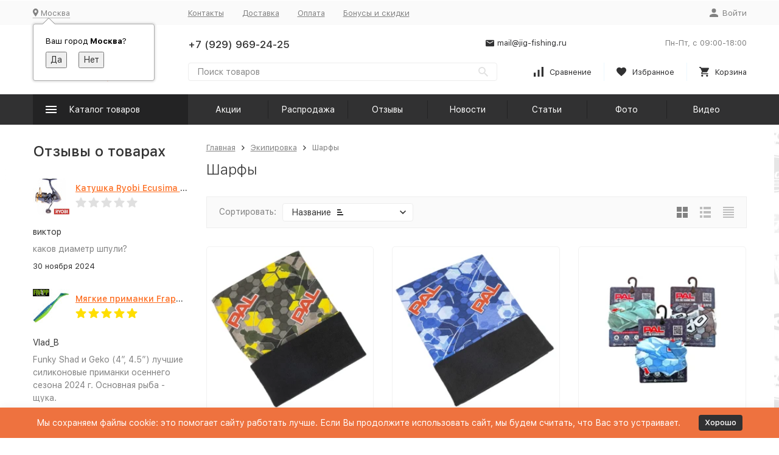

--- FILE ---
content_type: text/html; charset=utf-8
request_url: https://jig-fishing.ru/category/odezhda/sharfy/
body_size: 25455
content:


	

	

	

	

	

	

	
<!DOCTYPE html><html lang="ru"><head><!-- meta --><meta http-equiv="Content-Type" content="text/html; charset=utf-8" /><meta name="viewport" content="width=device-width, initial-scale=1, maximum-scale=1" /><meta http-equiv="x-ua-compatible" content="IE=edge" /><meta name="format-detection" content="telephone=no" /><title>Экипировка Шарфы купить в Москве по лучшей цене</title><meta name="Description" content="Заказать Экипировка Шарфы в Москве по низким ценам. Рыболовный интернет-магазин Jig-Fishing.ru - лучший интернет-магазин для ловли спиннингом." /><meta name="Keywords" content="Шарфы, Jig-Fishing" /><meta name="yandex-verification" content="56c4fd6a0679a5c1" /><meta name="theme-color" content="#9CC2CE"><link rel="icon" href="/favicon.ico" type="image/x-icon"><!-- css --><style>:root {--container-width: 1485px;--svg-sprite-url: url("/wa-data/public/site/themes/megashop2/svg/css-sprite.svg?v=1.12.0.36");}@media (max-width: 1502px) {:root {--container-width: calc(100vw - 17px);}}:root {--home-slider-height: auto;--home-slider-height-adaptive: auto;}</style>1<style>:root {--primary-color: #313132;--primary-color-hover: rgb(61,61,62);--primary-color-alpha-5: rgba(49, 49, 50, .5);--dark-color: #313132;--dark-color-alpha-5: rgba(49, 49, 50, .5);--accent-color: rgb(35,35,36);--accent-color-hover: rgb(23,23,23);--light-color: #ebf8ff;--light-color-hover: rgb(209,239,255);--footer-text-color: white;--price-with-compare-color: #ff3131;}</style><link href="/wa-content/font/ruble/arial/alsrubl-arial-regular.woff" rel="preload" as="font" type="font/woff2" crossorigin /><link href="/wa-data/public/site/themes/megashop2/assets/megashop.dependencies.main.css?v=1.12.0.36" rel="preload" as="style" onload="this.rel = 'stylesheet'"  /> <link href="/wa-data/public/site/themes/megashop2/css/megashop.site.min.css?v=1.12.0.36" rel="stylesheet"  /> <link href="/wa-data/public/shop/themes/megashop2/css/megashop.shop.min.css?v=1.12.0.36" rel="stylesheet"  /> <link href="/wa-data/public/site/themes/megashop2/css/megashop.font.sf-pro-text.min.css?v=1.12.0.36" rel="preload" as="style" onload="this.rel = 'stylesheet'" /><!-- js --><script>window.megashop = {};</script> 																																										
	<script>window.megashop.config = {"commons":{"info_panel_html":"<div class=\"c-info-panel c-info-panel_dark\"><div class=\"l-container\"><div class=\"c-info-panel__container\"><div class=\"c-info-panel__content-container\"><\/div><div class=\"c-info-panel__close-button-container\"><span class=\"c-info-panel__close-button\"><span class=\"l-image-box\"><svg class=\"c-svg-icon \" width=\"12\" height=\"12\" fill=\"currentColor\" ><use xlink:href=\"#megashop-icon_cross\"><\/use><\/svg><\/span><\/span><\/div><\/div><\/div><\/div>","select_html":"<label class=\"c-select  \"><select class=\"c-select__control \" ><\/select><span class=\"c-select__box\"><span class=\"c-select__content\"><\/span><span class=\"c-select__arrow\"><svg class=\"c-svg-icon c-select__arrow-icon\" width=\"10\" height=\"6\" fill=\"currentColor\" ><use xlink:href=\"#megashop-icon_arrow-bottom\"><\/use><\/svg><\/span><\/span><span class=\"c-select__dropdown\"><\/span><\/label>","radio_html":"<label class=\"c-radio\"><input class=\"c-radio__control \" type=\"radio\"  value=\"1\"   \/><span class=\"c-radio__box\"><span class=\"c-radio__arrow\"><\/span><\/span><\/label>","checkbox_html":"<label class=\"c-checkbox\"><input class=\"c-checkbox__control \" type=\"checkbox\"  value=\"1\"   \/><span class=\"c-checkbox__box\"><span class=\"c-checkbox__arrow\"><\/span><\/span><\/label>","input_file_html":"<label class=\"c-input-file\"><input type=\"file\"  class=\"c-input-file__control\" \/><span class=\"c-input-file__box\"><span class=\"c-input-file__button-box\"><button class=\"c-input-file__button c-button c-button_style_inverse\" type=\"button\">\u0412\u044b\u0431\u0435\u0440\u0438\u0442\u0435 \u0444\u0430\u0439\u043b<\/button><\/span><span class=\"c-input-file__file-box\">\u0424\u0430\u0439\u043b \u043d\u0435 \u0432\u044b\u0431\u0440\u0430\u043d<\/span><\/span><\/label>","pseudo_link_icon_box_html":"<span class=\"c-pseudo-link-box   \"><span class=\"l-icon-box \"><span class=\"l-icon-box__icon\"> <\/span><span class=\"l-icon-box__content\"><span class=\"c-pseudo-link-box__link\" data-plain-text=\"0\"><\/span><\/span><\/span><\/span>","wa_url":"\/","login_url":"\/login\/","signup_url":"\/signup\/","forgotpassword_url":"\/forgotpassword\/","svg":{"symbols_sprite":"\/wa-data\/public\/site\/themes\/megashop2\/svg\/symbols-sprite.svg?v=1.12.0.36","spinner":"<span class=\"c-spinner\"><span class=\"l-image-box\"><svg class=\"c-svg-icon c-spinner__icon \" width=\"61\" height=\"61\" fill=\"light_color\" ><use xlink:href=\"#megashop-icon_spinner\"><\/use><\/svg><\/span><\/span>","trash":"<svg class=\"c-svg-icon \" width=\"16\" height=\"16\" fill=\"currentColor\" ><use xlink:href=\"#megashop-icon_trash\"><\/use><\/svg>","arrow_left":"<svg class=\"c-svg-icon \" width=\"6\" height=\"10\" fill=\"currentColor\" ><use xlink:href=\"#megashop-icon_arrow-left\"><\/use><\/svg>","arrow_right":"<svg class=\"c-svg-icon \" width=\"6\" height=\"10\" fill=\"currentColor\" ><use xlink:href=\"#megashop-icon_arrow-right\"><\/use><\/svg>","arrow_bottom":"<svg class=\"c-svg-icon \" width=\"10\" height=\"6\" fill=\"currentColor\" ><use xlink:href=\"#megashop-icon_arrow-bottom\"><\/use><\/svg>","cross":"<svg class=\"c-svg-icon \" width=\"12\" height=\"12\" fill=\"currentColor\" ><use xlink:href=\"#megashop-icon_cross\"><\/use><\/svg>","available":"<svg class=\"c-svg-icon \" width=\"16\" height=\"16\" fill=\"currentColor\" ><use xlink:href=\"#megashop-icon_available\"><\/use><\/svg>","no_available":"<svg class=\"c-svg-icon \" width=\"16\" height=\"16\" fill=\"currentColor\" ><use xlink:href=\"#megashop-icon_no-available\"><\/use><\/svg>"},"analytics":{"ym_counter":"","goals":{"add_to_cart":{"ym":"","ga_category":"","ga_action":""},"user_reg":{"ym":"","ga_category":"","ga_action":""},"add_review":{"ym":"","ga_category":"","ga_action":""},"add_to_compare":{"ym":"","ga_category":"","ga_action":""},"add_to_favorite":{"ym":"","ga_category":"","ga_action":""},"quick_view":{"ym":"","ga_category":"","ga_action":""}}},"header_variant":"2","is_cookie":false,"is_mobile":false,"catalog_onenter_timeout":500,"catalog_onleave_timeout":300,"cart_onenter_timeout":500,"cart_onleave_timeout":300},"language":{"item":"\u0448\u0442.","\u0413\u043e\u0434":"\u0413\u043e\u0434","\u0421\u043c\u0435\u043d\u0438\u0442\u044c \u043f\u0430\u0440\u043e\u043b\u044c":"\u0421\u043c\u0435\u043d\u0438\u0442\u044c \u043f\u0430\u0440\u043e\u043b\u044c","\u0424\u0430\u0439\u043b \u043d\u0435 \u0432\u044b\u0431\u0440\u0430\u043d":"\u0424\u0430\u0439\u043b \u043d\u0435 \u0432\u044b\u0431\u0440\u0430\u043d","\u0412\u0445\u043e\u0434 \u043d\u0430 \u0441\u0430\u0439\u0442":"\u0412\u0445\u043e\u0434 \u043d\u0430 \u0441\u0430\u0439\u0442","message_max_count":"\u0418\u0437\u0432\u0438\u043d\u0438\u0442\u0435, \u043d\u043e \u0432 \u043d\u0430\u043b\u0438\u0447\u0438\u0438 \u0442\u043e\u043b\u044c\u043a\u043e %sku_count% \u0435\u0434\u0438\u043d\u0438\u0446 \u0442\u043e\u0432\u0430\u0440\u0430 %sku_name%. \u0412\u044b \u043c\u043e\u0436\u0435\u0442\u0435 \u0434\u043e\u0431\u0430\u0432\u0438\u0442\u044c \u0432 \u043a\u043e\u0440\u0437\u0438\u043d\u0443 \u0435\u0449\u0451 %max_sku_quantity%.","message_max_count_in_cart":"\u0418\u0437\u0432\u0438\u043d\u0438\u0442\u0435, \u043d\u043e \u0432 \u043d\u0430\u043b\u0438\u0447\u0438\u0438 \u0442\u043e\u043b\u044c\u043a\u043e %sku_count% \u0435\u0434\u0438\u043d\u0438\u0446 \u0442\u043e\u0432\u0430\u0440\u0430 %sku_name%, \u0438 \u0432\u0441\u0435 \u043e\u043d\u0438 \u0443\u0436\u0435 \u0432 \u0432\u0430\u0448\u0435\u0439 \u043a\u043e\u0440\u0437\u0438\u043d\u0435 \u043f\u043e\u043a\u0443\u043f\u043e\u043a."},"shop":{"home_url":"\/","search_url":"\/search\/","cart_url":"\/order\/","cart_add_url":"\/cart\/add\/","cart_save_url":"\/cart\/save\/","cart_delete_url":"\/cart\/delete\/","compare_url":"\/compare\/","compare_id_url":"\/compare\/{$id}\/","compare_url_variant":"ids","data_regions_url":"\/data\/regions\/","data_shipping_url":"\/data\/shipping\/","search_query":"","to_toggle_cart_button":false,"zero_price_text":"","is_enabled_2x":1,"is_enabled_srcset":true,"change_url_by_sku":false,"path":["9467","1542"],"add_affiliate_bonus_string":"\u042d\u0442\u043e\u0442 \u0437\u0430\u043a\u0430\u0437 \u0434\u043e\u0431\u0430\u0432\u0438\u0442 \\<strong\\>\\+(.*) \u0431\u043e\u043d\u0443\u0441\u043d\u044b\u0445 \u0431\u0430\u043b\u043b\u043e\u0432\\<\/strong\\>, \u043a\u043e\u0442\u043e\u0440\u044b\u0435 \u0432\u044b \u0437\u0430\u0442\u0435\u043c \u0441\u043c\u043e\u0436\u0435\u0442\u0435 \u0438\u0441\u043f\u043e\u043b\u044c\u0437\u043e\u0432\u0430\u0442\u044c \u0434\u043b\u044f \u043f\u043e\u043b\u0443\u0447\u0435\u043d\u0438\u044f \u0434\u043e\u043f\u043e\u043b\u043d\u0438\u0442\u0435\u043b\u044c\u043d\u044b\u0445 \u0441\u043a\u0438\u0434\u043e\u043a\\.","currency_info":{"RUB":{"code":"RUB","sign":"\u0440\u0443\u0431.","sign_html":"\u0440\u0443\u0431.","sign_position":1,"sign_delim":" ","decimal_point":",","frac_digits":"2","thousands_sep":" "},"USD":{"code":"USD","sign":"$","sign_html":"<span class=\"currency\">$<\/span>","sign_position":0,"sign_delim":"","decimal_point":",","frac_digits":"2","thousands_sep":" "},"EUR":{"code":"EUR","sign":"\u20ac","sign_html":"\u20ac","sign_position":0,"sign_delim":"","decimal_point":",","frac_digits":"2","thousands_sep":" "}},"currency":"RUB","primary_currency":"RUB","add_to_cart_effect":"fly","slider_breakpoints":{"reviews_thumbs":{"10000":{"slidesPerView":3},"1485":{"slidesPerView":3},"1199":{"slidesPerView":3,"spaceBetween":30},"855":{"slidesPerView":2,"spaceBetween":30},"550":{"slidesPerView":1,"spaceBetween":30}},"brands_thumbs":{"1199":{"slidesPerView":4},"767":{"slidesPerView":1}},"posts_thumbs":{"10000":{"slidesPerView":4},"1485":{"slidesPerView":4},"1199":{"slidesPerView":4,"spaceBetween":30},"1000":{"spaceBetween":15},"768":{"slidesPerView":3,"spaceBetween":15},"555":{"slidesPerView":2,"spaceBetween":15},"424":{"slidesPerView":1}},"products_thumbs":{"1485":{"slidesPerView":4,"spaceBetween":15},"1400":{"slidesPerView":3,"spaceBetween":30},"1199":{"slidesPerView":3,"spaceBetween":30},"855":{"slidesPerView":2,"spaceBetween":30},"550":{"slidesPerView":1,"spaceBetween":30}},"products_thumbs_cols":{"1485":{"slidesPerView":4,"spaceBetween":15},"1400":{"slidesPerView":3,"spaceBetween":30},"1199":{"slidesPerView":3,"spaceBetween":30},"767":{"slidesPerView":2,"spaceBetween":30},"550":{"slidesPerView":2,"spaceBetween":30},"440":{"slidesPerView":2,"spaceBetween":15},"380":{"slidesPerView":2,"spaceBetween":10},"374":{"slidesPerView":2,"spaceBetween":6}},"products_thumbs_compact":{"440":{"slidesPerView":1}}},"images_sizes":{"thumbs":{"375":345,"425":393,"767":360},"m-thumbs":{"425":195,"560":260,"767":360}}},"photos":{"slider_breakpoints":{"photo_page":{"991":{"slidesPerView":4,"spaceBetween":10}}}}};</script><script>window.megashop.shop = {};</script><script>window.megashop.blog = {};</script><script>window.megashop.photos = {};</script><script src="/wa-data/public/site/themes/megashop2/assets/megashop.dependencies.commons.js?v=1.12.0.36"></script><script src="/wa-data/public/site/themes/megashop2/assets/megashop.dependencies.main.js?v=1.12.0.36"></script><script src="/wa-data/public/site/themes/megashop2/js/megashop.common.min.js?v=1.12.0.36"></script><script src="/wa-data/public/site/themes/megashop2/assets/megashop.dependencies.secondary.js?v=1.12.0.36" defer></script><script src="/wa-data/public/site/themes/megashop2/js/megashop.site.min.js?v=1.12.0.36" defer></script><script src="/wa-data/public/shop/themes/megashop2/js/megashop.shop.min.js?v=1.12.0.36" defer></script><script src="/wa-data/public/blog/themes/megashop2/js/megashop.blog.min.js?v=1.12.0.36" defer></script><script src="/wa-data/public/photos/themes/megashop2/js/megashop.photos.min.js?v=1.12.0.36" defer></script><script src="/wa-data/public/site/themes/megashop2/js/vendor/fontawesome/all.min.js?v=1.12.0.36" async></script><script>window.megashop && window.megashop.Svg ? window.megashop.Svg.load() : document.addEventListener('DOMContentLoaded', function () {window.megashop.Svg.load();});</script><meta property="og:type" content="article">
<meta property="og:url" content="https://jig-fishing.ru/category/odezhda/sharfy/">
<link rel="icon" href="/favicon.ico?v=1695308198" type="image/x-icon" /><script async src="https://www.googletagmanager.com/gtag/js?id=G-2E06JRF6R1"></script>
<script>
  window.dataLayer = window.dataLayer || [];
  function gtag(){dataLayer.push(arguments);}
  gtag('js', new Date());

  gtag('config', 'G-2E06JRF6R1');
  
</script><meta property="og:image" content="/wa-data/public/shop/categories/9467/10648.webp"><!-- plugin hook: 'frontend_head' --><!-- frontend_head.onestep-plugin --><!-- frontend_head.arrived-plugin --><script src='/wa-apps/shop/plugins/arrived/js/main.js?v3.3.4'></script>
		<script> var arrived_ignore_stock_count = 0; </script>
		<link rel='stylesheet' href='/wa-apps/shop/plugins/arrived/css/main.css?v3.3.4' /><!-- frontend_head.carts-plugin --><!-- frontend_head.bdg-plugin --><script type="text/javascript">
$(function(){

$.shopBdgPlugin.init({
	// расстояние от ярлыка к ярлыку по вертикали в px
	interval: 35,
	// уровень прозрачности от 0 до 1
	transparency: 0.9
});

})
</script><!-- frontend_head.minorder-plugin --><!-- frontend_head.cityselect-plugin --><link href='/wa-apps/shop/plugins/cityselect/css/suggestions.20.min.css?v=2.0.4' rel='stylesheet'><script src='/wa-apps/shop/plugins/cityselect/js/jquery.suggestions.20.min.js?v2.0.4'></script><link href='/wa-apps/shop/plugins/cityselect/css/frontend.min.css?v=2.0.4' rel='stylesheet'><script src='/wa-apps/shop/plugins/cityselect/js/frontend.min.js?v=2.0.4'></script><script>function init_shop_cityselect(){
shop_cityselect.location={"country":"rus","city":"\u041c\u043e\u0441\u043a\u0432\u0430","region":"77","zip":"101000","constraints_street":"","need_detect":true};
shop_cityselect.route_params={"app":"shop","_name":"\u0420\u044b\u0431\u043e\u043b\u043e\u0432\u043d\u044b\u0439 \u0438\u043d\u0442\u0435\u0440\u043d\u0435\u0442-\u043c\u0430\u0433\u0430\u0437\u0438\u043d","theme":"megashop2","theme_mobile":"megashop2","checkout_version":"2","locale":"ru_RU","title":"\u0420\u044b\u0431\u043e\u043b\u043e\u0432\u043d\u044b\u0439 \u0438\u043d\u0442\u0435\u0440\u043d\u0435\u0442-\u043c\u0430\u0433\u0430\u0437\u0438\u043d jig-fishing.ru","meta_keywords":"\u0420\u044b\u0431\u043e\u043b\u043e\u0432\u043d\u044b\u0439 \u0438\u043d\u0442\u0435\u0440\u043d\u0435\u0442-\u043c\u0430\u0433\u0430\u0437\u0438\u043d | \u0442\u043e\u0432\u0430\u0440\u044b \u0434\u043b\u044f \u0440\u044b\u0431\u0430\u043b\u043a\u0438 \u0441 \u0434\u043e\u0441\u0442\u0430\u0432\u043a\u043e\u0439 \u043f\u043e \u041c\u043e\u0441\u043a\u0432\u0435 \u0438 \u0420\u043e\u0441\u0441\u0438\u0438.","meta_description":"\u0420\u044b\u0431\u043e\u043b\u043e\u0432\u043d\u044b\u0439 \u0438\u043d\u0442\u0435\u0440\u043d\u0435\u0442-\u043c\u0430\u0433\u0430\u0437\u0438\u043d \u043f\u0440\u0435\u0434\u043b\u0430\u0433\u0430\u0435\u0442 \u043e\u0433\u0440\u043e\u043c\u043d\u044b\u0439 \u0430\u0441\u0441\u043e\u0440\u0442\u0438\u043c\u0435\u043d\u0442 \u0442\u043e\u0432\u0430\u0440\u043e\u0432 \u0434\u043b\u044f \u0440\u044b\u0431\u0430\u043b\u043a\u0438, \u043a\u0443\u043f\u0438\u0442\u044c \u0441\u043f\u0438\u043d\u043d\u0438\u043d\u0433, \u0440\u044b\u0431\u043e\u043b\u043e\u0432\u043d\u044b\u0435 \u043a\u0430\u0442\u0443\u0448\u043a\u0438, \u043e\u0441\u043d\u0430\u0441\u0442\u043a\u0438 \u043f\u043e \u0432\u044b\u0433\u043e\u0434\u043d\u044b\u043c \u0446\u0435\u043d\u0430\u043c!","og_title":"\u0420\u044b\u0431\u043e\u043b\u043e\u0432\u043d\u044b\u0439 \u0438\u043d\u0442\u0435\u0440\u043d\u0435\u0442-\u043c\u0430\u0433\u0430\u0437\u0438\u043d jig-fishing.ru","og_image":"https:\/\/jig-fishing.ru\/wa-data\/public\/site\/themes\/megashop2\/img\/logo.png","og_video":"","og_description":"\u0420\u044b\u0431\u043e\u043b\u043e\u0432\u043d\u044b\u0439 \u0438\u043d\u0442\u0435\u0440\u043d\u0435\u0442-\u043c\u0430\u0433\u0430\u0437\u0438\u043d \u043f\u0440\u0435\u0434\u043b\u0430\u0433\u0430\u0435\u0442 \u043e\u0433\u0440\u043e\u043c\u043d\u044b\u0439 \u0430\u0441\u0441\u043e\u0440\u0442\u0438\u043c\u0435\u043d\u0442 \u0442\u043e\u0432\u0430\u0440\u043e\u0432 \u0434\u043b\u044f \u0440\u044b\u0431\u0430\u043b\u043a\u0438, \u043a\u0443\u043f\u0438\u0442\u044c \u0441\u043f\u0438\u043d\u043d\u0438\u043d\u0433, \u0440\u044b\u0431\u043e\u043b\u043e\u0432\u043d\u044b\u0435 \u043a\u0430\u0442\u0443\u0448\u043a\u0438, \u043e\u0441\u043d\u0430\u0441\u0442\u043a\u0438 \u043f\u043e \u0432\u044b\u0433\u043e\u0434\u043d\u044b\u043c \u0446\u0435\u043d\u0430\u043c!","og_type":"website","og_url":"","url_type":"0","products_per_page":"","type_id":["1","2","18","4","5","7","8","9","12","13","14","17","27","20","21","22","23","24","28","29","31","32"],"currency":"RUB","public_stocks":"0","drop_out_of_stock":"1","payment_id":"0","shipping_id":"0","checkout_storefront_id":"4b5df7e0340e51c27d519b2b1384a60b","category_url":"odezhda\/sharfy","module":"frontend","action":"category","cityselect__url":"category\/odezhda\/sharfy\/"};
shop_cityselect.countries=[];
shop_cityselect.iso2to3={"RU":"rus"};
shop_cityselect.language='ru';
shop_cityselect.init('8c83455790fce027a9a168620709fa713f1c0a5d','/','/wa-apps/shop/plugins/cityselect/js/fancybox/','city-settlement','auto',1,0,0);
        } if (typeof shop_cityselect !== 'undefined') { init_shop_cityselect() } else { $(document).ready(function () { init_shop_cityselect() }) }</script></head><body class="c-page c-page_container-middle"><script>window.megashop && window.megashop.Svg ? window.megashop.Svg.init() : document.addEventListener('DOMContentLoaded', function () {window.megashop.Svg.init();});document.addEventListener('DOMContentLoaded', function () {window.megashop.IEScheme.init();});</script><div class="c-microdata"><div itemscope itemtype="http://schema.org/WebSite"><link itemprop="url" href="https://jig-fishing.ru" /><form itemprop="potentialAction" itemscope itemtype="http://schema.org/SearchAction"><meta itemprop="target" content="https://jig-fishing.ru/search/?query={query}" /><input itemprop="query-input" type="text" name="query" /><input type="submit" /></form></div></div><div class="c-microdata"><div itemscope itemtype="http://schema.org/Organization"><link itemprop="url" href="https://jig-fishing.ru" /><meta itemprop="name" content="Jig-Fishing" /><meta itemprop="address" content="" /><meta itemprop="telephone" content="+7 (929) 969-24-25" /><div itemprop="logo" itemscope itemtype="http://schema.org/ImageObject"><link itemprop="image" href="/wa-data/public/site/themes/megashop2/img/logo.png?v1645540803" /><link itemprop="contentUrl" href="/wa-data/public/site/themes/megashop2/img/logo.png?v1645540803" /></div></div></div><div class="l-index"><div class="c-header-overlay"></div><div class="l-index__wrapper"><header class="l-index__header"><div class="l-header r-hidden-md"><div class="l-header__top-bar"><div class="c-header-top-bar"><div class="l-container"><div class="c-header-top-bar__container"><span class="c-link-decorator"><!-- plugin hook: 'frontend_header' --></span><div class="c-header-top-bar__container-region"><div class="b-cityselect__wrapper b-cityselect__wrapper--megashop2 "><a href="#" class="b-cityselect__city i-cityselect__city_change"><i class="fas fa fa-map-marker fa-map-marker-alt"></i> <span class="i-cityselect__city">Москва</span></a><div class="b-cityselect__notifier b-cityselect__notifier--megashop2"><div class="b-cityselect__notifier_triangle"></div><div class="b-cityselect__notifier_title">Ваш город <b class="i-cityselect__city">Москва</b>?</div><div class="b-cityselect__notifier_buttons nowrap"><input type="button" class="btn btn-primary uni-btn uni-btn--red b-cityselect__city_yes i-cityselect__city_yes" value="Да"> <input type="button" class="b-cityselect__city_no btn btn-default gray uni-btn i-cityselect__city_no" value="Нет"></div></div><script>if (typeof shop_cityselect !== 'undefined') { shop_cityselect.detect() } else { document.addEventListener("DOMContentLoaded", function() { shop_cityselect.detect() }) }</script></div></div><nav class="c-header-top-bar__container-nav"><ul class="l-header-top-bar-links"><li class="l-header-top-bar-links__item"><a class="c-link c-link_style_alt-gray" href="/contacts/" >Контакты</a></li><li class="l-header-top-bar-links__item"><a class="c-link c-link_style_alt-gray" href="/dostavka/" >Доставка</a></li><li class="l-header-top-bar-links__item"><a class="c-link c-link_style_alt-gray" href="/oplata/" >Оплата</a></li><li class="l-header-top-bar-links__item"><a class="c-link c-link_style_alt-gray" href="/aktsii-i-skidki/" >Бонусы и скидки</a></li></ul></nav><div class="c-header-top-bar__container-user-compact"><a class="c-link-box c-link-box_style_alt-gray c-login-link" href="/login/"><span class="l-icon-box"><span class="l-icon-box__icon"><svg class="c-svg-icon " width="14" height="14" fill="currentColor" ><use xlink:href="#megashop-icon_account"></use></svg></span><span class="l-icon-box__content"><span class="c-link-box__link">Войти</span></span></span></a></div></div></div></div></div><div class="l-header__middle-bar"><div class="c-header-middle-bar "><div class="l-container"><div class="c-header-middle-bar__container"><div class="c-header-middle-bar__container-logo"><a class="l-image-box l-image-box_contain" href="/"><img src="/wa-data/public/site/themes/megashop2/img/logo.png?v1645540803" alt="Jig-Fishing" /></a></div><div class="c-header-middle-bar__container-main"><div class="c-header-middle-bar__main-container"><div class="c-header-middle-bar__main-container-top"><div class="c-header-middle-bar-contacts c-header-middle-bar-contacts_size_s"><div class="c-header-middle-bar-contacts__phone-container c-header-middle-bar-contacts__phone-container_phone-1"><div class="c-header-middle-bar-phone c-header-middle-bar-phone_size_s"><div class="c-header-middle-bar-phone__phone">+7 (929) 969-24-25</div><!--div class="c-header-middle-bar-phone__hint"><button class="c-button c-button_fill callback_plugin_handler callback__button" type="button">Заказать звонок</button></div--></div></div><div class="c-header-middle-bar-contacts__phone-container c-header-middle-bar-contacts__phone-container_phone-2"><div class="c-header-middle-bar-phone c-header-middle-bar-phone_size_s"><div class="c-header-middle-bar-phone__phone"></div></div></div><div class="c-header-middle-bar-contacts__email-container"><a class="c-link-box  " href="mailto:mail@jig-fishing.ru" ><span class="l-icon-box l-icon-box_size_s"><span class="l-icon-box__icon"><svg class="c-svg-icon c-link-box__icon " width="14" height="14" fill="currentColor" ><use xlink:href="#megashop-icon_mail"></use></svg></span><span class="l-icon-box__content"><span class="c-link-box__link" data-plain-text="0">mail@jig-fishing.ru</span></span></span></a></div><div class="c-header-middle-bar-contacts__address-container"><div class="c-header-middle-bar-address"><div class="c-header-middle-bar-address__address"></div><div class="c-header-middle-bar-address__hint">			Пн-Пт, с 09:00-18:00
		
	</div></div></div></div></div><div class="c-header-middle-bar__main-container-bottom"><div class="c-header-middle-bar-shop"><div class="c-header-middle-bar-shop__search-container"><form class="c-input-search  " action="/search/" data-autocomplete="1"><div class="c-input-search__input-container"><input class="c-input-search__input c-input-text c-input-text_size_s c-input-text_fill" name="query" placeholder="Поиск товаров" value="" autocomplete="off" /></div><div class="c-input-search__button-container"><button class="c-input-search__button c-button c-button_style_transparent"><svg class="c-svg-icon " width="16" height="16" fill="currentColor" ><use xlink:href="#megashop-icon_search"></use></svg></button></div></form></div><div class="c-header-middle-bar-shop__links-container"><div class="c-header-middle-bar-shop-links "><div class="c-header-middle-bar-shop-links__item"><a class="c-link-box c-compare-link" href="/compare/"><span class="l-icon-box l-icon-box_size_l"><span class="l-icon-box__icon"><span class="l-image-box"><span class="c-counter c-compare-counter c-counter_empty">0</span><svg class="c-svg-icon c-link-box__icon" width="16" height="16" fill="currentColor" ><use xlink:href="#megashop-icon_compare"></use></svg></span></span><span class="l-icon-box__content"><span class="c-link-box__link">Сравнение</span></span></span></a></div><div class="c-header-middle-bar-shop-links__item"><a class="c-link-box" href="/search/?list=favorite"><span class="l-icon-box l-icon-box_size_l"><span class="l-icon-box__icon"><span class="l-image-box"><span class="c-counter c-favorite-counter c-counter_empty">0</span><svg class="c-svg-icon c-link-box__icon" width="16" height="16" fill="currentColor" ><use xlink:href="#megashop-icon_favorite"></use></svg></span></span><span class="l-icon-box__content"><span class="c-link-box__link">Избранное</span></span></span></a></div><div class="c-header-middle-bar-shop-links__item c-header-middle-bar-shop-links__item_cart"><a class="c-link-box" href="/order/"><span class="l-icon-box l-icon-box_size_l"><span class="l-icon-box__icon"><span class="l-image-box"><span class="c-counter c-cart-counter c-counter_empty">0</span><svg class="c-svg-icon c-link-box__icon" width="16" height="16" fill="currentColor" ><use xlink:href="#megashop-icon_cart"></use></svg></span></span><span class="l-icon-box__content"><span class="c-link-box__link">Корзина</span></span></span></a></div></div></div></div></div></div></div></div></div></div></div><div class="l-header__bottom-bar"><div class="c-header-bottom-bar"><div class="l-container"><div class="c-header-bottom-bar__container"><div class="c-header-bottom-bar__container-shop-catalog"><span class="c-catalog-dropdown-button c-header-bottom-bar-shop-catalog-button c-button c-button_fill c-button_style_alt c-button_rect" data-trigger_type="hover"><span class="l-icon-box l-icon-box_size_xl"><span class="l-icon-box__icon"><svg class="c-svg-icon " width="18" height="18" fill="#ffffff" ><use xlink:href="#megashop-icon_burger"></use></svg></span><span class="l-icon-box__content">Каталог товаров</span></span></span></div><nav class="c-header-bottom-bar__container-links "><ul class="c-header-bottom-bar-links" data-is_overlay_enabled="true"><div class="c-header-bottom-bar-links__item-container"><div class="c-header-bottom-bar-links__item"><a class="c-button c-button_rect c-button_fill c-header-bottom-bar-links__link" href="/aktsii/" >Акции</a></div></div><div class="c-header-bottom-bar-links__item-container"><div class="c-header-bottom-bar-links__item"><a class="c-button c-button_rect c-button_fill c-header-bottom-bar-links__link" href="/sale/" >Распродажа</a></div></div><div class="c-header-bottom-bar-links__item-container"><div class="c-header-bottom-bar-links__item"><a class="c-button c-button_rect c-button_fill c-header-bottom-bar-links__link" href="/reviews/" >Отзывы</a></div></div><div class="c-header-bottom-bar-links__item-container"><div class="c-header-bottom-bar-links__item"><a class="c-button c-button_rect c-button_fill c-header-bottom-bar-links__link" href="/blog/" >Новости</a></div></div><div class="c-header-bottom-bar-links__item-container"><div class="c-header-bottom-bar-links__item"><a class="c-button c-button_rect c-button_fill c-header-bottom-bar-links__link" href="/info/" >Статьи</a></div></div><div class="c-header-bottom-bar-links__item-container"><div class="c-header-bottom-bar-links__item"><a class="c-button c-button_rect c-button_fill c-header-bottom-bar-links__link" href="/photos/" >Фото</a></div></div><div class="c-header-bottom-bar-links__item-container"><div class="c-header-bottom-bar-links__item"><a class="c-button c-button_rect c-button_fill c-header-bottom-bar-links__link" href="/video/" >Видео</a></div></div></ul></nav></div></div></div></div><div class="l-header__dropdown-bar "><div class="c-header-dropdown-bar"><div class="l-container c-header-dropdown-bar__container"><div class="c-catalog-dropdown" data-is_overlay_enabled="true" data-trigger_type="hover"><div class="c-catalog-extend c-catalog-extend_fixed-width"><nav class="c-catalog-extend__list-container"><ul class="c-catalog-list  " ><li class="c-catalog-list__item " data-category_id="1604"><span class="c-catalog-list__content "><span class="c-catalog-list__item-container"><span class="c-catalog-list__item-image-container"><span class="c-catalog-list__item-image c-lazy-image-provider" data-src="/wa-data/public/shop/categories/1604/9792.jpg" data-alt="Подарочный сертификат" ></span><noscript><img src="/wa-data/public/shop/categories/1604/9792.jpg" alt="Подарочный сертификат" class="c-catalog-list__item-image" /></noscript></span><span class="c-catalog-list__item-content-container"><a class="c-catalog-list__link" href="/category/podarochnye_sertifikaty/">Подарочный сертификат</a></span></span></span></li><li class="c-catalog-list__item c-catalog-list__item_has-children" data-category_id="1"><span class="c-catalog-list__content "><span class="c-catalog-list__item-container"><span class="c-catalog-list__item-image-container"><span class="c-catalog-list__item-image c-lazy-image-provider" data-src="/wa-data/public/shop/categories/1/1565.jpg" data-alt="Аксессуары" ></span><noscript><img src="/wa-data/public/shop/categories/1/1565.jpg" alt="Аксессуары" class="c-catalog-list__item-image" /></noscript></span><span class="c-catalog-list__item-content-container"><a class="c-catalog-list__link" href="/category/aksessuary/">Аксессуары</a></span></span><svg class="c-svg-icon c-catalog-list__arrow-icon" width="6" height="10" fill="currentColor" ><use xlink:href="#megashop-icon_arrow-right"></use></svg></span></li><li class="c-catalog-list__item c-catalog-list__item_has-children" data-category_id="17"><span class="c-catalog-list__content "><span class="c-catalog-list__item-container"><span class="c-catalog-list__item-image-container"><span class="c-catalog-list__item-image c-lazy-image-provider" data-src="/wa-data/public/shop/categories/17/7639.jpg" data-alt="Удилища" ></span><noscript><img src="/wa-data/public/shop/categories/17/7639.jpg" alt="Удилища" class="c-catalog-list__item-image" /></noscript></span><span class="c-catalog-list__item-content-container"><a class="c-catalog-list__link" href="/category/udilischa/">Удилища</a></span></span><svg class="c-svg-icon c-catalog-list__arrow-icon" width="6" height="10" fill="currentColor" ><use xlink:href="#megashop-icon_arrow-right"></use></svg></span></li><li class="c-catalog-list__item c-catalog-list__item_has-children" data-category_id="259"><span class="c-catalog-list__content "><span class="c-catalog-list__item-container"><span class="c-catalog-list__item-image-container"><span class="c-catalog-list__item-image c-lazy-image-provider" data-src="/wa-data/public/shop/categories/259/10533.png" data-alt="Катушки" ></span><noscript><img src="/wa-data/public/shop/categories/259/10533.png" alt="Катушки" class="c-catalog-list__item-image" /></noscript></span><span class="c-catalog-list__item-content-container"><a class="c-catalog-list__link" href="/category/katushki/">Катушки</a></span></span><svg class="c-svg-icon c-catalog-list__arrow-icon" width="6" height="10" fill="currentColor" ><use xlink:href="#megashop-icon_arrow-right"></use></svg></span></li><li class="c-catalog-list__item c-catalog-list__item_has-children" data-category_id="337"><span class="c-catalog-list__content "><span class="c-catalog-list__item-container"><span class="c-catalog-list__item-image-container"><span class="c-catalog-list__item-image c-lazy-image-provider" data-src="/wa-data/public/shop/categories/337/2054.jpg" data-alt="Приманки" ></span><noscript><img src="/wa-data/public/shop/categories/337/2054.jpg" alt="Приманки" class="c-catalog-list__item-image" /></noscript></span><span class="c-catalog-list__item-content-container"><a class="c-catalog-list__link" href="/category/primanki/">Приманки</a></span></span><svg class="c-svg-icon c-catalog-list__arrow-icon" width="6" height="10" fill="currentColor" ><use xlink:href="#megashop-icon_arrow-right"></use></svg></span></li><li class="c-catalog-list__item c-catalog-list__item_has-children" data-category_id="1191"><span class="c-catalog-list__content "><span class="c-catalog-list__item-container"><span class="c-catalog-list__item-image-container"><span class="c-catalog-list__item-image c-lazy-image-provider" data-src="/wa-data/public/shop/categories/1191/10532.png" data-alt="Шнуры, леска, поводки" ></span><noscript><img src="/wa-data/public/shop/categories/1191/10532.png" alt="Шнуры, леска, поводки" class="c-catalog-list__item-image" /></noscript></span><span class="c-catalog-list__item-content-container"><a class="c-catalog-list__link" href="/category/leska_pletenye_shnury/">Шнуры, леска, поводки</a></span></span><svg class="c-svg-icon c-catalog-list__arrow-icon" width="6" height="10" fill="currentColor" ><use xlink:href="#megashop-icon_arrow-right"></use></svg></span></li><li class="c-catalog-list__item c-catalog-list__item_has-children" data-category_id="1328"><span class="c-catalog-list__content "><span class="c-catalog-list__item-container"><span class="c-catalog-list__item-image-container"><span class="c-catalog-list__item-image c-lazy-image-provider" data-src="/wa-data/public/shop/categories/1328/7637.jpg" data-alt="Крючки, грузила, оснастка, стингеры" ></span><noscript><img src="/wa-data/public/shop/categories/1328/7637.jpg" alt="Крючки, грузила, оснастка, стингеры" class="c-catalog-list__item-image" /></noscript></span><span class="c-catalog-list__item-content-container"><a class="c-catalog-list__link" href="/category/kriuchki/">Крючки, грузила, оснастка, стингеры</a></span></span><svg class="c-svg-icon c-catalog-list__arrow-icon" width="6" height="10" fill="currentColor" ><use xlink:href="#megashop-icon_arrow-right"></use></svg></span></li><li class="c-catalog-list__item c-catalog-list__item_has-children" data-category_id="1534"><span class="c-catalog-list__content "><span class="c-catalog-list__item-container"><span class="c-catalog-list__item-image-container"><span class="c-catalog-list__item-image c-lazy-image-provider" data-src="/wa-data/public/shop/categories/1534/10534.jpg" data-alt="Хранение и транспортировка" ></span><noscript><img src="/wa-data/public/shop/categories/1534/10534.jpg" alt="Хранение и транспортировка" class="c-catalog-list__item-image" /></noscript></span><span class="c-catalog-list__item-content-container"><a class="c-catalog-list__link" href="/category/khranenie-i-transportirovka/">Хранение и транспортировка</a></span></span><svg class="c-svg-icon c-catalog-list__arrow-icon" width="6" height="10" fill="currentColor" ><use xlink:href="#megashop-icon_arrow-right"></use></svg></span></li><li class="c-catalog-list__item c-catalog-list__item_has-children" data-category_id="8"><span class="c-catalog-list__content "><span class="c-catalog-list__item-container"><span class="c-catalog-list__item-image-container"><span class="c-catalog-list__item-image c-lazy-image-provider" data-src="/wa-data/public/shop/categories/8/9759.jpg" data-alt="Инструменты" ></span><noscript><img src="/wa-data/public/shop/categories/8/9759.jpg" alt="Инструменты" class="c-catalog-list__item-image" /></noscript></span><span class="c-catalog-list__item-content-container"><a class="c-catalog-list__link" href="/category/instrumenty/">Инструменты</a></span></span><svg class="c-svg-icon c-catalog-list__arrow-icon" width="6" height="10" fill="currentColor" ><use xlink:href="#megashop-icon_arrow-right"></use></svg></span></li><li class="c-catalog-list__item " data-category_id="7431"><span class="c-catalog-list__content "><span class="c-catalog-list__item-container"><span class="c-catalog-list__item-image-container"><span class="c-catalog-list__item-image c-lazy-image-provider" data-src="/wa-data/public/shop/categories/7431/10538.jpg" data-alt="Подсаки" ></span><noscript><img src="/wa-data/public/shop/categories/7431/10538.jpg" alt="Подсаки" class="c-catalog-list__item-image" /></noscript></span><span class="c-catalog-list__item-content-container"><a class="c-catalog-list__link" href="/category/podsaki/">Подсаки</a></span></span></span></li><li class="c-catalog-list__item c-catalog-list__item_has-children" data-category_id="-1"><span class="c-catalog-list__content ">Ещё<svg class="c-svg-icon c-catalog-list__arrow-icon" width="6" height="10" fill="currentColor" ><use xlink:href="#megashop-icon_arrow-right"></use></svg></span></li></ul></nav><div class="c-catalog-extend__columns-container"><div class="c-catalog-extend__columns" data-category_id="1"><div class="c-catalog-columns-header"><a href="/category/aksessuary/" class="c-catalog-columns-header__title c-header c-header_h4 c-link c-link_style_hover">Аксессуары</a></div><div class="c-catalog-columns " style="columns:3;-moz-columns:3;-webkit-columns:3"><div class="c-catalog-columns__category-container c-catalog-columns__category-container_break-avoid"><div class="c-catalog-columns__category"><span class="c-catalog-columns__content"><a class="c-catalog-columns__link c-link c-link_style_hover" href="/category/aksessuary/bagoriki/">Багорики</a></span></div></div><div class="c-catalog-columns__category-container c-catalog-columns__category-container_break-avoid"><div class="c-catalog-columns__category"><span class="c-catalog-columns__content"><a class="c-catalog-columns__link c-link c-link_style_hover" href="/category/aksessuary/kukany/">Куканы</a></span></div></div><div class="c-catalog-columns__category-container c-catalog-columns__category-container_break-avoid"><div class="c-catalog-columns__category"><span class="c-catalog-columns__content"><a class="c-catalog-columns__link c-link c-link_style_hover" href="/category/aksessuary/otcepy/">Отцепы</a></span></div></div><div class="c-catalog-columns__category-container c-catalog-columns__category-container_break-avoid"><div class="c-catalog-columns__category"><span class="c-catalog-columns__content"><a class="c-catalog-columns__link c-link c-link_style_hover" href="/category/aksessuary/polotentsa/">Полотенце</a></span></div></div><div class="c-catalog-columns__category-container c-catalog-columns__category-container_break-avoid"><div class="c-catalog-columns__category"><span class="c-catalog-columns__content"><a class="c-catalog-columns__link c-link c-link_style_hover" href="/category/aksessuary/fiksator_dlya_primanok_dlya_udilischa/">Фиксатор для крючка на удилище</a></span></div></div><div class="c-catalog-columns__category-container c-catalog-columns__category-container_break-avoid"><div class="c-catalog-columns__category"><span class="c-catalog-columns__content"><a class="c-catalog-columns__link c-link c-link_style_hover" href="/category/aksessuary/press-forma-dlya-forelevoy-pasty/">Пресс форма для форелевой пасты</a></span></div></div><div class="c-catalog-columns__category-container c-catalog-columns__category-container_break-avoid"><div class="c-catalog-columns__category"><span class="c-catalog-columns__content"><a class="c-catalog-columns__link c-link c-link_style_hover" href="/category/aksessuary/sprey_silikonovyy/">Спрей силиконовый для шнуров</a></span></div></div><div class="c-catalog-columns__category-container c-catalog-columns__category-container_break-avoid"><div class="c-catalog-columns__category"><span class="c-catalog-columns__content"><a class="c-catalog-columns__link c-link c-link_style_hover" href="/category/aksessuary/stoyki_dlya_udilisch/">Стойки для удилищ</a></span></div></div><div class="c-catalog-columns__category-container c-catalog-columns__category-container_break-avoid"><div class="c-catalog-columns__category"><span class="c-catalog-columns__content"><a class="c-catalog-columns__link c-link c-link_style_hover" href="/category/aksessuary/propitki-dlya-spinningov/">Пропитки для спиннингов</a></span></div></div><div class="c-catalog-columns__category-container c-catalog-columns__category-container_break-avoid"><div class="c-catalog-columns__category"><span class="c-catalog-columns__content"><a class="c-catalog-columns__link c-link c-link_style_hover" href="/category/aksessuary/derzhatel_dlya_spinninga/">Держатель для спиннинга</a></span></div></div></div></div><div class="c-catalog-extend__columns" data-category_id="17"><div class="c-catalog-columns-header"><a href="/category/udilischa/" class="c-catalog-columns-header__title c-header c-header_h4 c-link c-link_style_hover">Удилища</a></div><div class="c-catalog-columns " style="columns:3;-moz-columns:3;-webkit-columns:3"><div class="c-catalog-columns__category-container c-catalog-columns__category-container_break-avoid"><div class="c-catalog-columns__category"><span class="c-catalog-columns__content"><a class="c-catalog-columns__link c-link c-link_style_hover" href="/category/udilischa/udochki/">Зимние удилища</a></span></div><div class="c-catalog-columns__subcategories"><div class="c-catalog-columns__subcategory"><a class="c-catalog-columns__subcategory-link c-link c-link_style_hover" href="/category/udilischa/udochki/zetrix/">Zetrix</a></div><div class="c-catalog-columns__subcategory"><a class="c-catalog-columns__subcategory-link c-link c-link_style_hover" href="/category/udilischa/udochki/jig-it/">Jig It</a></div><div class="c-catalog-columns__subcategory"><a class="c-catalog-columns__subcategory-link c-link c-link_style_hover" href="/category/udilischa/udochki/hitfish/">HitFish</a></div><div class="c-catalog-columns__subcategory"><a class="c-catalog-columns__subcategory-link c-link c-link_style_hover" href="/category/udilischa/udochki/relax/">Relax</a></div><div class="c-catalog-columns__subcategory"><a class="c-catalog-columns__subcategory-link c-link c-link_style_hover" href="/category/udilischa/udochki/lucky-john/">Lucky John</a></div><div class="c-catalog-columns__subcategory"><a class="c-catalog-columns__subcategory-link c-link c-link_style_hover" href="/category/udilischa/udochki/nautilus/">Nautilus</a></div><div class="c-catalog-columns__subcategory"><a class="c-catalog-columns__subcategory-link c-link c-link_style_hover" href="/category/udilischa/udochki/trout-fan/">Trout Fan</a></div><div class="c-catalog-columns__subcategory"><a class="c-catalog-columns__subcategory-link c-link c-link_style_hover" href="/category/udilischa/udochki/folkfishing/">Folkfishing</a></div><div class="c-catalog-columns__subcategory"><a class="c-catalog-columns__subcategory-link c-link c-link_style_hover" href="/category/udilischa/udochki/talisman-rybalka/">Талисман Рыбалка</a></div><div class="c-catalog-columns__subcategory"><a class="c-catalog-columns__subcategory-link c-link c-link_style_hover" href="/category/udilischa/udochki/narval/">Narval</a></div><div class="c-catalog-columns__subcategory"><a class="c-catalog-columns__subcategory-link c-link c-link_style_hover" href="/category/udilischa/udochki/wonder/">Wonder</a></div><div class="c-catalog-columns__subcategory"><a class="c-catalog-columns__subcategory-link c-link c-link_style_hover" href="/category/udilischa/udochki/sft/">SFT</a></div><div class="c-catalog-columns__subcategory"><a class="c-catalog-columns__subcategory-link c-link c-link_style_hover" href="/category/udilischa/udochki/akara/">Akara</a></div><div class="c-catalog-columns__subcategory"><a class="c-catalog-columns__subcategory-link c-link c-link_style_hover" href="/category/udilischa/udochki/kosadaka/">Kosadaka</a></div><div class="c-catalog-columns__subcategory"><a class="c-catalog-columns__subcategory-link c-link c-link_style_hover" href="/category/udilischa/udochki/salmo/">Salmo</a></div><div class="c-catalog-columns__subcategory"><a class="c-catalog-columns__subcategory-link c-link c-link_style_hover" href="/category/udilischa/udochki/german/">German</a></div><div class="c-catalog-columns__subcategory"><a class="c-catalog-columns__subcategory-link c-link c-link_style_hover" href="/category/udilischa/udochki/kaida/">Kaida</a></div><div class="c-catalog-columns__subcategory"><a class="c-catalog-columns__subcategory-link c-link c-link_style_hover" href="/category/udilischa/udochki/artuda/">Artuda</a></div><div class="c-catalog-columns__subcategory"><a class="c-catalog-columns__subcategory-link c-link c-link_style_hover" href="/category/udilischa/udochki/stinger/">Stinger</a></div></div></div><div class="c-catalog-columns__category-container c-catalog-columns__category-container_break-avoid"><div class="c-catalog-columns__category"><span class="c-catalog-columns__content"><a class="c-catalog-columns__link c-link c-link_style_hover" href="/category/udilischa/spinningovye_udilischa/">Спиннинговые удилища</a></span></div><div class="c-catalog-columns__subcategories"><div class="c-catalog-columns__subcategory"><a class="c-catalog-columns__subcategory-link c-link c-link_style_hover" href="/category/udilischa/spinningovye_udilischa/roix/">Roix</a></div><div class="c-catalog-columns__subcategory"><a class="c-catalog-columns__subcategory-link c-link c-link_style_hover" href="/category/udilischa/spinningovye_udilischa/olta/">Олта</a></div><div class="c-catalog-columns__subcategory"><a class="c-catalog-columns__subcategory-link c-link c-link_style_hover" href="/category/udilischa/spinningovye_udilischa/sezon-rybalki/">Сезон Рыбалки</a></div><div class="c-catalog-columns__subcategory"><a class="c-catalog-columns__subcategory-link c-link c-link_style_hover" href="/category/udilischa/spinningovye_udilischa/crazy_fish/">CF (Crazy Fish)</a></div><div class="c-catalog-columns__subcategory"><a class="c-catalog-columns__subcategory-link c-link c-link_style_hover" href="/category/udilischa/spinningovye_udilischa/zetrix/">Zetrix</a></div><div class="c-catalog-columns__subcategory"><a class="c-catalog-columns__subcategory-link c-link c-link_style_hover" href="/category/udilischa/spinningovye_udilischa/narval/">Narval</a></div><div class="c-catalog-columns__subcategory"><a class="c-catalog-columns__subcategory-link c-link c-link_style_hover" href="/category/udilischa/spinningovye_udilischa/major_craft/">Major Craft</a></div><div class="c-catalog-columns__subcategory"><a class="c-catalog-columns__subcategory-link c-link c-link_style_hover" href="/category/udilischa/spinningovye_udilischa/favorite/">Favorite</a></div><div class="c-catalog-columns__subcategory"><a class="c-catalog-columns__subcategory-link c-link c-link_style_hover" href="/category/udilischa/spinningovye_udilischa/shimano/">Shimano</a></div><div class="c-catalog-columns__subcategory"><a class="c-catalog-columns__subcategory-link c-link c-link_style_hover" href="/category/udilischa/spinningovye_udilischa/nautilus/">Nautilus</a></div><div class="c-catalog-columns__subcategory"><a class="c-catalog-columns__subcategory-link c-link c-link_style_hover" href="/category/udilischa/spinningovye_udilischa/relax/">Relax</a></div><div class="c-catalog-columns__subcategory"><a class="c-catalog-columns__subcategory-link c-link c-link_style_hover" href="/category/udilischa/spinningovye_udilischa/metsui/">Metsui</a></div><div class="c-catalog-columns__subcategory"><a class="c-catalog-columns__subcategory-link c-link c-link_style_hover" href="/category/udilischa/spinningovye_udilischa/zemex/">Zemex</a></div><div class="c-catalog-columns__subcategory"><a class="c-catalog-columns__subcategory-link c-link c-link_style_hover" href="/category/udilischa/spinningovye_udilischa/hearty-rise/">Hearty Rise</a></div><div class="c-catalog-columns__subcategory"><a class="c-catalog-columns__subcategory-link c-link c-link_style_hover" href="/category/udilischa/spinningovye_udilischa/champion-rods/">Champion Rods</a></div><div class="c-catalog-columns__subcategory"><a class="c-catalog-columns__subcategory-link c-link c-link_style_hover" href="/category/udilischa/spinningovye_udilischa/lucky-john/">Lucky John</a></div><div class="c-catalog-columns__subcategory"><a class="c-catalog-columns__subcategory-link c-link c-link_style_hover" href="/category/udilischa/spinningovye_udilischa/azura/">AZURA</a></div><div class="c-catalog-columns__subcategory"><a class="c-catalog-columns__subcategory-link c-link c-link_style_hover" href="/category/udilischa/spinningovye_udilischa/maximus/">Maximus</a></div><div class="c-catalog-columns__subcategory"><a class="c-catalog-columns__subcategory-link c-link c-link_style_hover" href="/category/udilischa/spinningovye_udilischa/graphiteleader/">Graphiteleader</a></div></div></div><div class="c-catalog-columns__category-container c-catalog-columns__category-container_break-avoid"><div class="c-catalog-columns__category"><span class="c-catalog-columns__content"><a class="c-catalog-columns__link c-link c-link_style_hover" href="/category/udilischa/trollingovye_udilischa/">Троллинговые удилища</a></span></div><div class="c-catalog-columns__subcategories"><div class="c-catalog-columns__subcategory"><a class="c-catalog-columns__subcategory-link c-link c-link_style_hover" href="/category/udilischa/trollingovye_udilischa/maximus/">Maximus</a></div><div class="c-catalog-columns__subcategory"><a class="c-catalog-columns__subcategory-link c-link c-link_style_hover" href="/category/udilischa/trollingovye_udilischa/wonder/">Wonder</a></div><div class="c-catalog-columns__subcategory"><a class="c-catalog-columns__subcategory-link c-link c-link_style_hover" href="/category/udilischa/trollingovye_udilischa/kaida/">Kaida</a></div><div class="c-catalog-columns__subcategory"><a class="c-catalog-columns__subcategory-link c-link c-link_style_hover" href="/category/udilischa/trollingovye_udilischa/brain/">Brain</a></div><div class="c-catalog-columns__subcategory"><a class="c-catalog-columns__subcategory-link c-link c-link_style_hover" href="/category/udilischa/trollingovye_udilischa/salmo/">Salmo</a></div><div class="c-catalog-columns__subcategory"><a class="c-catalog-columns__subcategory-link c-link c-link_style_hover" href="/category/udilischa/trollingovye_udilischa/black_hole/">Black Hole</a></div><div class="c-catalog-columns__subcategory"><a class="c-catalog-columns__subcategory-link c-link c-link_style_hover" href="/category/udilischa/trollingovye_udilischa/zemex/">Zemex</a></div><div class="c-catalog-columns__subcategory"><a class="c-catalog-columns__subcategory-link c-link c-link_style_hover" href="/category/udilischa/trollingovye_udilischa/savage-gear/">Savage Gear</a></div><div class="c-catalog-columns__subcategory"><a class="c-catalog-columns__subcategory-link c-link c-link_style_hover" href="/category/udilischa/trollingovye_udilischa/okuma/">Okuma</a></div></div></div><div class="c-catalog-columns__category-container c-catalog-columns__category-container_break-avoid"><div class="c-catalog-columns__category"><span class="c-catalog-columns__content"><a class="c-catalog-columns__link c-link c-link_style_hover" href="/category/udilischa/fidernye_udilischa/">Фидерные удилища</a></span></div><div class="c-catalog-columns__subcategories"><div class="c-catalog-columns__subcategory"><a class="c-catalog-columns__subcategory-link c-link c-link_style_hover" href="/category/udilischa/fidernye_udilischa/brain/">Brain</a></div><div class="c-catalog-columns__subcategory"><a class="c-catalog-columns__subcategory-link c-link c-link_style_hover" href="/category/udilischa/fidernye_udilischa/hitfish/">HitFish</a></div><div class="c-catalog-columns__subcategory"><a class="c-catalog-columns__subcategory-link c-link c-link_style_hover" href="/category/udilischa/fidernye_udilischa/feeder-concept/">Feeder Concept</a></div><div class="c-catalog-columns__subcategory"><a class="c-catalog-columns__subcategory-link c-link c-link_style_hover" href="/category/udilischa/fidernye_udilischa/carp-pro/">Carp Pro</a></div><div class="c-catalog-columns__subcategory"><a class="c-catalog-columns__subcategory-link c-link c-link_style_hover" href="/category/udilischa/fidernye_udilischa/zemex/">Zemex</a></div><div class="c-catalog-columns__subcategory"><a class="c-catalog-columns__subcategory-link c-link c-link_style_hover" href="/category/udilischa/fidernye_udilischa/flagman/">Flagman</a></div><div class="c-catalog-columns__subcategory"><a class="c-catalog-columns__subcategory-link c-link c-link_style_hover" href="/category/udilischa/fidernye_udilischa/salmo/">Salmo</a></div><div class="c-catalog-columns__subcategory"><a class="c-catalog-columns__subcategory-link c-link c-link_style_hover" href="/category/udilischa/fidernye_udilischa/okuma/">Okuma</a></div><div class="c-catalog-columns__subcategory"><a class="c-catalog-columns__subcategory-link c-link c-link_style_hover" href="/category/udilischa/fidernye_udilischa/mottomo/">Mottomo</a></div></div></div><div class="c-catalog-columns__category-container c-catalog-columns__category-container_break-avoid"><div class="c-catalog-columns__category"><span class="c-catalog-columns__content"><a class="c-catalog-columns__link c-link c-link_style_hover" href="/category/udilischa/matchevye-udilishcha/">Матчевые удилища</a></span></div><div class="c-catalog-columns__subcategories"><div class="c-catalog-columns__subcategory"><a class="c-catalog-columns__subcategory-link c-link c-link_style_hover" href="/category/udilischa/matchevye-udilishcha/salmo/">Salmo</a></div></div></div><div class="c-catalog-columns__category-container c-catalog-columns__category-container_break-avoid"><div class="c-catalog-columns__category"><span class="c-catalog-columns__content"><a class="c-catalog-columns__link c-link c-link_style_hover" href="/category/udilischa/mahovoe_udilische/">Маховое удилище</a></span></div><div class="c-catalog-columns__subcategories"><div class="c-catalog-columns__subcategory"><a class="c-catalog-columns__subcategory-link c-link c-link_style_hover" href="/category/udilischa/mahovoe_udilische/black-hole/">Black Hole</a></div><div class="c-catalog-columns__subcategory"><a class="c-catalog-columns__subcategory-link c-link c-link_style_hover" href="/category/udilischa/mahovoe_udilische/5b8eedbb7c546ef7589139eb705cf716/">Zemex</a></div></div></div><div class="c-catalog-columns__category-container c-catalog-columns__category-container_break-avoid"><div class="c-catalog-columns__category"><span class="c-catalog-columns__content"><a class="c-catalog-columns__link c-link c-link_style_hover" href="/category/udilischa/poplavochnye_udilischa/">Болонские удилища</a></span></div><div class="c-catalog-columns__subcategories"><div class="c-catalog-columns__subcategory"><a class="c-catalog-columns__subcategory-link c-link c-link_style_hover" href="/category/udilischa/poplavochnye_udilischa/black-hole/">Black Hole</a></div><div class="c-catalog-columns__subcategory"><a class="c-catalog-columns__subcategory-link c-link c-link_style_hover" href="/category/udilischa/poplavochnye_udilischa/mikado/">Mikado</a></div><div class="c-catalog-columns__subcategory"><a class="c-catalog-columns__subcategory-link c-link c-link_style_hover" href="/category/udilischa/poplavochnye_udilischa/okuma/">Okuma</a></div><div class="c-catalog-columns__subcategory"><a class="c-catalog-columns__subcategory-link c-link c-link_style_hover" href="/category/udilischa/poplavochnye_udilischa/favorite/">Favorite</a></div></div></div><div class="c-catalog-columns__category-container c-catalog-columns__category-container_break-avoid"><div class="c-catalog-columns__category"><span class="c-catalog-columns__content"><a class="c-catalog-columns__link c-link c-link_style_hover" href="/category/udilischa/dzherkovye_udilischa/">Джерковые удилища</a></span></div></div></div></div><div class="c-catalog-extend__columns" data-category_id="259"><div class="c-catalog-columns-header"><a href="/category/katushki/" class="c-catalog-columns-header__title c-header c-header_h4 c-link c-link_style_hover">Катушки</a></div><div class="c-catalog-columns " style="columns:3;-moz-columns:3;-webkit-columns:3"><div class="c-catalog-columns__category-container c-catalog-columns__category-container_break-avoid"><div class="c-catalog-columns__category"><span class="c-catalog-columns__content"><a class="c-catalog-columns__link c-link c-link_style_hover" href="/category/katushki/smazki_dlya_katushek/">Смазки для катушек</a></span></div></div><div class="c-catalog-columns__category-container c-catalog-columns__category-container_break-avoid"><div class="c-catalog-columns__category"><span class="c-catalog-columns__content"><a class="c-catalog-columns__link c-link c-link_style_hover" href="/category/katushki/apgreyd-katushek/">Тюнинг для катушек</a></span></div></div><div class="c-catalog-columns__category-container c-catalog-columns__category-container_break-avoid"><div class="c-catalog-columns__category"><span class="c-catalog-columns__content"><a class="c-catalog-columns__link c-link c-link_style_hover" href="/category/katushki/katushki-dlya-trollinga/">Катушки для троллинга</a></span></div></div><div class="c-catalog-columns__category-container c-catalog-columns__category-container_break-avoid"><div class="c-catalog-columns__category"><span class="c-catalog-columns__content"><a class="c-catalog-columns__link c-link c-link_style_hover" href="/category/katushki/zimnie-katushki/">Зимние катушки</a></span></div></div><div class="c-catalog-columns__category-container c-catalog-columns__category-container_break-avoid"><div class="c-catalog-columns__category"><span class="c-catalog-columns__content"><a class="c-catalog-columns__link c-link c-link_style_hover" href="/category/katushki/ryobi/">Ryobi</a></span></div><div class="c-catalog-columns__subcategories"><div class="c-catalog-columns__subcategory"><a class="c-catalog-columns__subcategory-link c-link c-link_style_hover" href="/category/katushki/ryobi/shpuli/">Шпули Ryobi</a></div><div class="c-catalog-columns__subcategory"><a class="c-catalog-columns__subcategory-link c-link c-link_style_hover" href="/category/katushki/ryobi/ryobi-ultima/">Ryobi Ultima</a></div><div class="c-catalog-columns__subcategory"><a class="c-catalog-columns__subcategory-link c-link c-link_style_hover" href="/category/katushki/ryobi/ryobi-ixorne/">Ryobi Ixorne</a></div><div class="c-catalog-columns__subcategory"><a class="c-catalog-columns__subcategory-link c-link c-link_style_hover" href="/category/katushki/ryobi/ryobi-integra/">Ryobi Integra</a></div><div class="c-catalog-columns__subcategory"><a class="c-catalog-columns__subcategory-link c-link c-link_style_hover" href="/category/katushki/ryobi/ryobi-zauber-lt-mc/">Ryobi Zauber LT MC</a></div><div class="c-catalog-columns__subcategory"><a class="c-catalog-columns__subcategory-link c-link c-link_style_hover" href="/category/katushki/ryobi/ryobi-excia-pro/">Ryobi Excia Pro</a></div><div class="c-catalog-columns__subcategory"><a class="c-catalog-columns__subcategory-link c-link c-link_style_hover" href="/category/katushki/ryobi/ryobi-ecusima-pro-lt/">Ryobi Ecusima PRO LT</a></div><div class="c-catalog-columns__subcategory"><a class="c-catalog-columns__subcategory-link c-link c-link_style_hover" href="/category/katushki/ryobi/katushka-ryobi-safari/">Катушка Ryobi Safari</a></div><div class="c-catalog-columns__subcategory"><a class="c-catalog-columns__subcategory-link c-link c-link_style_hover" href="/category/katushki/ryobi/ryobi-fighter-feeder/">Ryobi Fighter Feeder</a></div><div class="c-catalog-columns__subcategory"><a class="c-catalog-columns__subcategory-link c-link c-link_style_hover" href="/category/katushki/ryobi/ryobi-fighter/">Ryobi Fighter</a></div><div class="c-catalog-columns__subcategory"><a class="c-catalog-columns__subcategory-link c-link c-link_style_hover" href="/category/katushki/ryobi/ryobi-spiritual/">Ryobi Spiritual</a></div><div class="c-catalog-columns__subcategory"><a class="c-catalog-columns__subcategory-link c-link c-link_style_hover" href="/category/katushki/ryobi/ryobi-virtus/">Ryobi Virtus</a></div><div class="c-catalog-columns__subcategory"><a class="c-catalog-columns__subcategory-link c-link c-link_style_hover" href="/category/katushki/ryobi/ryobi_excia/">Ryobi Excia</a></div><div class="c-catalog-columns__subcategory"><a class="c-catalog-columns__subcategory-link c-link c-link_style_hover" href="/category/katushki/ryobi/ryobi_fokamo/">Ryobi Fokamo</a></div><div class="c-catalog-columns__subcategory"><a class="c-catalog-columns__subcategory-link c-link c-link_style_hover" href="/category/katushki/ryobi/ryobi_ecusima/">Ryobi Ecusima</a></div><div class="c-catalog-columns__subcategory"><a class="c-catalog-columns__subcategory-link c-link c-link_style_hover" href="/category/katushki/ryobi/ryobi_oasys/">Ryobi Oasys</a></div><div class="c-catalog-columns__subcategory"><a class="c-catalog-columns__subcategory-link c-link c-link_style_hover" href="/category/katushki/ryobi/tt-power/">Ryobi TT Power</a></div><div class="c-catalog-columns__subcategory"><a class="c-catalog-columns__subcategory-link c-link c-link_style_hover" href="/category/katushki/ryobi/ryobi_zauber/">Ryobi Zauber</a></div><div class="c-catalog-columns__subcategory"><a class="c-catalog-columns__subcategory-link c-link c-link_style_hover" href="/category/katushki/ryobi/ryobi_zauber-cf/">Ryobi Zauber CF</a></div><div class="c-catalog-columns__subcategory"><a class="c-catalog-columns__subcategory-link c-link c-link_style_hover" href="/category/katushki/ryobi/ryobi-zauber-cr/">Ryobi Zauber CR</a></div><div class="c-catalog-columns__subcategory"><a href="/category/katushki/ryobi/" class="c-link"><span class="l-icon-box "><span class="l-icon-box__content">Смотреть все</span><span class="l-icon-box__icon"><svg class="c-svg-icon c-button__icon" width="12" height="12" fill="currentColor" ><use xlink:href="#megashop-icon_dict-arrow-right"></use></svg></span></span></a></div></div></div><div class="c-catalog-columns__category-container c-catalog-columns__category-container_break-avoid"><div class="c-catalog-columns__category"><span class="c-catalog-columns__content"><a class="c-catalog-columns__link c-link c-link_style_hover" href="/category/katushki/grows-culture/">Grows Culture</a></span></div><div class="c-catalog-columns__subcategories"><div class="c-catalog-columns__subcategory"><a class="c-catalog-columns__subcategory-link c-link c-link_style_hover" href="/category/katushki/grows-culture/grows-culture-trout-ul/">Grows Culture Trout UL</a></div><div class="c-catalog-columns__subcategory"><a class="c-catalog-columns__subcategory-link c-link c-link_style_hover" href="/category/katushki/grows-culture/grows-culture-caster/">Grows Culture Caster</a></div></div></div><div class="c-catalog-columns__category-container c-catalog-columns__category-container_break-avoid"><div class="c-catalog-columns__category"><span class="c-catalog-columns__content"><a class="c-catalog-columns__link c-link c-link_style_hover" href="/category/katushki/nautilus/">Nautilus</a></span></div><div class="c-catalog-columns__subcategories"><div class="c-catalog-columns__subcategory"><a class="c-catalog-columns__subcategory-link c-link c-link_style_hover" href="/category/katushki/nautilus/nautilus-twin-force/">Nautilus Twin Force PG</a></div><div class="c-catalog-columns__subcategory"><a class="c-catalog-columns__subcategory-link c-link c-link_style_hover" href="/category/katushki/nautilus/nautilus-fukuru/">Nautilus Fukuru</a></div><div class="c-catalog-columns__subcategory"><a class="c-catalog-columns__subcategory-link c-link c-link_style_hover" href="/category/katushki/nautilus/nautilus-paradox/">Nautilus Paradox</a></div><div class="c-catalog-columns__subcategory"><a class="c-catalog-columns__subcategory-link c-link c-link_style_hover" href="/category/katushki/nautilus/nautilus-verona/">Nautilus Verona</a></div><div class="c-catalog-columns__subcategory"><a class="c-catalog-columns__subcategory-link c-link c-link_style_hover" href="/category/katushki/nautilus/nautilus-argent/">Nautilus Argent</a></div><div class="c-catalog-columns__subcategory"><a class="c-catalog-columns__subcategory-link c-link c-link_style_hover" href="/category/katushki/nautilus/nautilus-i-zi/">Nautilus I'zi</a></div><div class="c-catalog-columns__subcategory"><a class="c-catalog-columns__subcategory-link c-link c-link_style_hover" href="/category/katushki/nautilus/nautilus-land/">Nautilus Land</a></div><div class="c-catalog-columns__subcategory"><a class="c-catalog-columns__subcategory-link c-link c-link_style_hover" href="/category/katushki/nautilus/nautilus-mark-pro/">Nautilus Mark Pro</a></div><div class="c-catalog-columns__subcategory"><a class="c-catalog-columns__subcategory-link c-link c-link_style_hover" href="/category/katushki/nautilus/nautilus-mark/">Nautilus Mark</a></div><div class="c-catalog-columns__subcategory"><a class="c-catalog-columns__subcategory-link c-link c-link_style_hover" href="/category/katushki/nautilus/nautilus-butler/">Nautilus Butler</a></div><div class="c-catalog-columns__subcategory"><a class="c-catalog-columns__subcategory-link c-link c-link_style_hover" href="/category/katushki/nautilus/nautilus-avior/">Nautilus Avior</a></div><div class="c-catalog-columns__subcategory"><a class="c-catalog-columns__subcategory-link c-link c-link_style_hover" href="/category/katushki/nautilus/nautilus-arta/">Nautilus Arta</a></div><div class="c-catalog-columns__subcategory"><a class="c-catalog-columns__subcategory-link c-link c-link_style_hover" href="/category/katushki/nautilus/nautilus-legally/">Nautilus Legally</a></div><div class="c-catalog-columns__subcategory"><a class="c-catalog-columns__subcategory-link c-link c-link_style_hover" href="/category/katushki/nautilus/nautilus-crony/">Nautilus Crony</a></div><div class="c-catalog-columns__subcategory"><a class="c-catalog-columns__subcategory-link c-link c-link_style_hover" href="/category/katushki/nautilus/nautilus-fire/">Nautilus Fire</a></div><div class="c-catalog-columns__subcategory"><a class="c-catalog-columns__subcategory-link c-link c-link_style_hover" href="/category/katushki/nautilus/nautilus-racer/">Nautilus Racer</a></div><div class="c-catalog-columns__subcategory"><a class="c-catalog-columns__subcategory-link c-link c-link_style_hover" href="/category/katushki/nautilus/nautilus-every/">Nautilus Every</a></div></div></div><div class="c-catalog-columns__category-container c-catalog-columns__category-container_break-avoid"><div class="c-catalog-columns__category"><span class="c-catalog-columns__content"><a class="c-catalog-columns__link c-link c-link_style_hover" href="/category/katushki/hitfish/">HitFish</a></span></div><div class="c-catalog-columns__subcategories"><div class="c-catalog-columns__subcategory"><a class="c-catalog-columns__subcategory-link c-link c-link_style_hover" href="/category/katushki/hitfish/hitfish-baitrunner-carpius/">HitFish Baitrunner Carpius</a></div><div class="c-catalog-columns__subcategory"><a class="c-catalog-columns__subcategory-link c-link c-link_style_hover" href="/category/katushki/hitfish/hitfish-big-carp-baitrunner/">HitFish Big Carp Baitrunner</a></div><div class="c-catalog-columns__subcategory"><a class="c-catalog-columns__subcategory-link c-link c-link_style_hover" href="/category/katushki/hitfish/hitfish-feeder-method/">HitFish Feeder Method</a></div><div class="c-catalog-columns__subcategory"><a class="c-catalog-columns__subcategory-link c-link c-link_style_hover" href="/category/katushki/hitfish/hitfish-feeder-river/">HitFish Feeder River</a></div><div class="c-catalog-columns__subcategory"><a class="c-catalog-columns__subcategory-link c-link c-link_style_hover" href="/category/katushki/hitfish/hitfish-feeder-sicora/">HitFish Feeder Sicora</a></div><div class="c-catalog-columns__subcategory"><a class="c-catalog-columns__subcategory-link c-link c-link_style_hover" href="/category/katushki/hitfish/hitfish-antarex/">HitFish Antarex</a></div><div class="c-catalog-columns__subcategory"><a class="c-catalog-columns__subcategory-link c-link c-link_style_hover" href="/category/katushki/hitfish/hitfish-brize/">HitFish Brize</a></div><div class="c-catalog-columns__subcategory"><a class="c-catalog-columns__subcategory-link c-link c-link_style_hover" href="/category/katushki/hitfish/hitfish-cyrcone/">HitFish Cyrcone</a></div><div class="c-catalog-columns__subcategory"><a class="c-catalog-columns__subcategory-link c-link c-link_style_hover" href="/category/katushki/hitfish/hitfish-flipere/">HitFish Flipere</a></div><div class="c-catalog-columns__subcategory"><a class="c-catalog-columns__subcategory-link c-link c-link_style_hover" href="/category/katushki/hitfish/hitfish-fuego/">HitFish Fuego</a></div><div class="c-catalog-columns__subcategory"><a class="c-catalog-columns__subcategory-link c-link c-link_style_hover" href="/category/katushki/hitfish/hitfish-grunder/">HitFish Grunder</a></div><div class="c-catalog-columns__subcategory"><a class="c-catalog-columns__subcategory-link c-link c-link_style_hover" href="/category/katushki/hitfish/hitfish-lazurite/">HitFish Lazurite</a></div><div class="c-catalog-columns__subcategory"><a class="c-catalog-columns__subcategory-link c-link c-link_style_hover" href="/category/katushki/hitfish/hitfish-aspire/">HitFish Aspire</a></div><div class="c-catalog-columns__subcategory"><a class="c-catalog-columns__subcategory-link c-link c-link_style_hover" href="/category/katushki/hitfish/hitfish-mini/">HitFish Mini</a></div><div class="c-catalog-columns__subcategory"><a class="c-catalog-columns__subcategory-link c-link c-link_style_hover" href="/category/katushki/hitfish/hitfish-jaguar/">HitFish Jaguar</a></div><div class="c-catalog-columns__subcategory"><a class="c-catalog-columns__subcategory-link c-link c-link_style_hover" href="/category/katushki/hitfish/hitfish-spirius/">HitFish Spirius</a></div><div class="c-catalog-columns__subcategory"><a class="c-catalog-columns__subcategory-link c-link c-link_style_hover" href="/category/katushki/hitfish/hitfish-eclipse/">HitFish Eclipse</a></div><div class="c-catalog-columns__subcategory"><a class="c-catalog-columns__subcategory-link c-link c-link_style_hover" href="/category/katushki/hitfish/hitfish-swan/">HitFish Swan</a></div></div></div><div class="c-catalog-columns__category-container c-catalog-columns__category-container_break-avoid"><div class="c-catalog-columns__category"><span class="c-catalog-columns__content"><a class="c-catalog-columns__link c-link c-link_style_hover" href="/category/katushki/lucky-john/">Lucky John</a></span></div><div class="c-catalog-columns__subcategories"><div class="c-catalog-columns__subcategory"><a class="c-catalog-columns__subcategory-link c-link c-link_style_hover" href="/category/katushki/lucky-john/lucky-john-vanrex-spin-6/">Lucky John Vanrex Spin 6</a></div><div class="c-catalog-columns__subcategory"><a class="c-catalog-columns__subcategory-link c-link c-link_style_hover" href="/category/katushki/lucky-john/lucky-john-vanrex-microgame-7/">Lucky John Vanrex Microgame 7</a></div><div class="c-catalog-columns__subcategory"><a class="c-catalog-columns__subcategory-link c-link c-link_style_hover" href="/category/katushki/lucky-john/lucky-john-progress-spin-8/">Lucky John Progress Spin 8</a></div><div class="c-catalog-columns__subcategory"><a class="c-catalog-columns__subcategory-link c-link c-link_style_hover" href="/category/katushki/lucky-john/lucky-john-anira-spin-7/">Lucky John Anira Spin 7</a></div><div class="c-catalog-columns__subcategory"><a class="c-catalog-columns__subcategory-link c-link c-link_style_hover" href="/category/katushki/lucky-john/lucky-john-makora-spin-8/">Lucky John Makora Spin 8</a></div></div></div><div class="c-catalog-columns__category-container c-catalog-columns__category-container_break-avoid"><div class="c-catalog-columns__category"><span class="c-catalog-columns__content"><a class="c-catalog-columns__link c-link c-link_style_hover" href="/category/katushki/daiwa/">Daiwa</a></span></div><div class="c-catalog-columns__subcategories"><div class="c-catalog-columns__subcategory"><a class="c-catalog-columns__subcategory-link c-link c-link_style_hover" href="/category/katushki/daiwa/daiwa-19-iprimi-lt/">Daiwa 19 Iprimi LT</a></div><div class="c-catalog-columns__subcategory"><a class="c-catalog-columns__subcategory-link c-link c-link_style_hover" href="/category/katushki/daiwa/daiwa-20-nzon-lt/">Daiwa 20 NZON LT</a></div><div class="c-catalog-columns__subcategory"><a class="c-catalog-columns__subcategory-link c-link c-link_style_hover" href="/category/katushki/daiwa/daiwa-sweepfire-e/">Daiwa Sweepfire E</a></div><div class="c-catalog-columns__subcategory"><a class="c-catalog-columns__subcategory-link c-link c-link_style_hover" href="/category/katushki/daiwa/shpuli-daiwa/">Шпули Daiwa</a></div><div class="c-catalog-columns__subcategory"><a class="c-catalog-columns__subcategory-link c-link c-link_style_hover" href="/category/katushki/daiwa/daiwa-23-matchman/">Daiwa 23 Matchman</a></div><div class="c-catalog-columns__subcategory"><a class="c-catalog-columns__subcategory-link c-link c-link_style_hover" href="/category/katushki/daiwa/daiwa-23-fuego-lt/">Daiwa 23 Fuego LT</a></div><div class="c-catalog-columns__subcategory"><a class="c-catalog-columns__subcategory-link c-link c-link_style_hover" href="/category/katushki/daiwa/daiwa-23-ninja-lt/">Daiwa 23 Ninja LT</a></div><div class="c-catalog-columns__subcategory"><a class="c-catalog-columns__subcategory-link c-link c-link_style_hover" href="/category/katushki/daiwa/daiwa-23-revros-lt/">Daiwa 23 Revros LT</a></div><div class="c-catalog-columns__subcategory"><a class="c-catalog-columns__subcategory-link c-link c-link_style_hover" href="/category/katushki/daiwa/daiwa-19-certate-lt/">Daiwa 19' Certate LT</a></div><div class="c-catalog-columns__subcategory"><a class="c-catalog-columns__subcategory-link c-link c-link_style_hover" href="/category/katushki/daiwa/daiwa-21-presso/">Daiwa 21' Presso LT</a></div><div class="c-catalog-columns__subcategory"><a class="c-catalog-columns__subcategory-link c-link c-link_style_hover" href="/category/katushki/daiwa/daiwa-21-freams-fc-lt/">Daiwa 21' Freams FC LT</a></div><div class="c-catalog-columns__subcategory"><a class="c-catalog-columns__subcategory-link c-link c-link_style_hover" href="/category/katushki/daiwa/daiwa-ninja-18-lt/">Daiwa 18 Ninja LT</a></div><div class="c-catalog-columns__subcategory"><a class="c-catalog-columns__subcategory-link c-link c-link_style_hover" href="/category/katushki/daiwa/daiwa-20-exceler-lt/">Daiwa 20 Exceler LT</a></div><div class="c-catalog-columns__subcategory"><a class="c-catalog-columns__subcategory-link c-link c-link_style_hover" href="/category/katushki/daiwa/daiwa-20-fuego-lt/">Daiwa 20 Fuego LT</a></div><div class="c-catalog-columns__subcategory"><a class="c-catalog-columns__subcategory-link c-link c-link_style_hover" href="/category/katushki/daiwa/daiwa-20-legalis-lt/">Daiwa 20 Legalis LT</a></div><div class="c-catalog-columns__subcategory"><a class="c-catalog-columns__subcategory-link c-link c-link_style_hover" href="/category/katushki/daiwa/daiwa-20-crossfire-lt/">Daiwa 20 Crossfire LT</a></div><div class="c-catalog-columns__subcategory"><a class="c-catalog-columns__subcategory-link c-link c-link_style_hover" href="/category/katushki/daiwa/daiwa-18-prorex-x-lt/">Daiwa 18 Prorex X LT</a></div><div class="c-catalog-columns__subcategory"><a class="c-catalog-columns__subcategory-link c-link c-link_style_hover" href="/category/katushki/daiwa/daiwa-19-revros-lt/">Daiwa 19 Revros LT</a></div><div class="c-catalog-columns__subcategory"><a class="c-catalog-columns__subcategory-link c-link c-link_style_hover" href="/category/katushki/daiwa/daiwa-21-caldia-fc-lt/">Daiwa 21' Caldia FC LT</a></div><div class="c-catalog-columns__subcategory"><a class="c-catalog-columns__subcategory-link c-link c-link_style_hover" href="/category/katushki/daiwa/daiwa-20-luvias-lt/">Daiwa 20' Luvias LT</a></div><div class="c-catalog-columns__subcategory"><a href="/category/katushki/daiwa/" class="c-link"><span class="l-icon-box "><span class="l-icon-box__content">Смотреть все</span><span class="l-icon-box__icon"><svg class="c-svg-icon c-button__icon" width="12" height="12" fill="currentColor" ><use xlink:href="#megashop-icon_dict-arrow-right"></use></svg></span></span></a></div></div></div><div class="c-catalog-columns__category-container c-catalog-columns__category-container_break-avoid"><div class="c-catalog-columns__category"><span class="c-catalog-columns__content"><a class="c-catalog-columns__link c-link c-link_style_hover" href="/category/katushki/shimano/">Shimano</a></span></div><div class="c-catalog-columns__subcategories"><div class="c-catalog-columns__subcategory"><a class="c-catalog-columns__subcategory-link c-link c-link_style_hover" href="/category/katushki/shimano/shimano-22-soare-bb/">Shimano 22 Soare BB</a></div><div class="c-catalog-columns__subcategory"><a class="c-catalog-columns__subcategory-link c-link c-link_style_hover" href="/category/katushki/shimano/shimano-18-soare-bb/">Shimano 18 Soare BB</a></div><div class="c-catalog-columns__subcategory"><a class="c-catalog-columns__subcategory-link c-link c-link_style_hover" href="/category/katushki/shimano/shimano-24-twin-power/">Shimano 24 Twin Power</a></div><div class="c-catalog-columns__subcategory"><a class="c-catalog-columns__subcategory-link c-link c-link_style_hover" href="/category/katushki/shimano/shimano-fx-19-fc/">Shimano FX 19 FC</a></div><div class="c-catalog-columns__subcategory"><a class="c-catalog-columns__subcategory-link c-link c-link_style_hover" href="/category/katushki/shimano/shimano-nexave-21-fi/">Shimano Nexave 21 FI</a></div><div class="c-catalog-columns__subcategory"><a class="c-catalog-columns__subcategory-link c-link c-link_style_hover" href="/category/katushki/shimano/shimano-22-miravel/">Shimano 22 Miravel</a></div><div class="c-catalog-columns__subcategory"><a class="c-catalog-columns__subcategory-link c-link c-link_style_hover" href="/category/katushki/shimano/shimano-ultegra-fc-21/">Shimano Ultegra FC 21</a></div><div class="c-catalog-columns__subcategory"><a class="c-catalog-columns__subcategory-link c-link c-link_style_hover" href="/category/katushki/shimano/shimano-catana-fe-22/">Shimano Catana FE 22</a></div><div class="c-catalog-columns__subcategory"><a class="c-catalog-columns__subcategory-link c-link c-link_style_hover" href="/category/katushki/shimano/shimano-sienna-fg/">Shimano Sienna FG</a></div><div class="c-catalog-columns__subcategory"><a class="c-catalog-columns__subcategory-link c-link c-link_style_hover" href="/category/katushki/shimano/shimano-17-sedona/">Shimano Sedona FI 17</a></div><div class="c-catalog-columns__subcategory"><a class="c-catalog-columns__subcategory-link c-link c-link_style_hover" href="/category/katushki/shimano/shimano-vanford-20/">Shimano Vanford 20</a></div><div class="c-catalog-columns__subcategory"><a class="c-catalog-columns__subcategory-link c-link c-link_style_hover" href="/category/katushki/shimano/shimano-nasci-21/">Shimano Nasci 21</a></div><div class="c-catalog-columns__subcategory"><a class="c-catalog-columns__subcategory-link c-link c-link_style_hover" href="/category/katushki/shimano/shimano-sahara-fj-22/">Shimano Sahara FJ 22</a></div><div class="c-catalog-columns__subcategory"><a class="c-catalog-columns__subcategory-link c-link c-link_style_hover" href="/category/katushki/shimano/shimano-stradic-19/">Shimano Stradic 19</a></div><div class="c-catalog-columns__subcategory"><a class="c-catalog-columns__subcategory-link c-link c-link_style_hover" href="/category/katushki/shimano/shimano-twin-power-21/">Shimano Twin Power 21</a></div><div class="c-catalog-columns__subcategory"><a class="c-catalog-columns__subcategory-link c-link c-link_style_hover" href="/category/katushki/shimano/shimano-twin-power-20/">Shimano Twin Power 20</a></div><div class="c-catalog-columns__subcategory"><a class="c-catalog-columns__subcategory-link c-link c-link_style_hover" href="/category/katushki/shimano/shimano-soare-xr-21/">Shimano Soare XR 21</a></div><div class="c-catalog-columns__subcategory"><a class="c-catalog-columns__subcategory-link c-link c-link_style_hover" href="/category/katushki/shimano/shimano-17-soare/">Shimano 17 Soare CI4+</a></div><div class="c-catalog-columns__subcategory"><a class="c-catalog-columns__subcategory-link c-link c-link_style_hover" href="/category/katushki/shimano/shimano-17-sahara/">Shimano 17 Sahara</a></div><div class="c-catalog-columns__subcategory"><a class="c-catalog-columns__subcategory-link c-link c-link_style_hover" href="/category/katushki/shimano/shimano-16-nasci/">Shimano 16 Nasci</a></div><div class="c-catalog-columns__subcategory"><a href="/category/katushki/shimano/" class="c-link"><span class="l-icon-box "><span class="l-icon-box__content">Смотреть все</span><span class="l-icon-box__icon"><svg class="c-svg-icon c-button__icon" width="12" height="12" fill="currentColor" ><use xlink:href="#megashop-icon_dict-arrow-right"></use></svg></span></span></a></div></div></div><div class="c-catalog-columns__category-container c-catalog-columns__category-container_break-avoid"><div class="c-catalog-columns__category"><span class="c-catalog-columns__content"><a class="c-catalog-columns__link c-link c-link_style_hover" href="/category/katushki/brain/">Brain</a></span></div><div class="c-catalog-columns__subcategories"><div class="c-catalog-columns__subcategory"><a class="c-catalog-columns__subcategory-link c-link c-link_style_hover" href="/category/katushki/brain/brain-classic/">Brain Classic</a></div><div class="c-catalog-columns__subcategory"><a class="c-catalog-columns__subcategory-link c-link c-link_style_hover" href="/category/katushki/brain/brain-apex-20/">Brain Apex 20</a></div><div class="c-catalog-columns__subcategory"><a class="c-catalog-columns__subcategory-link c-link c-link_style_hover" href="/category/katushki/brain/brain-battle/">Brain Battle</a></div><div class="c-catalog-columns__subcategory"><a class="c-catalog-columns__subcategory-link c-link c-link_style_hover" href="/category/katushki/brain/brain-axent/">Brain Axent</a></div><div class="c-catalog-columns__subcategory"><a class="c-catalog-columns__subcategory-link c-link c-link_style_hover" href="/category/katushki/brain/brain-scout/">Brain Scout</a></div></div></div><div class="c-catalog-columns__category-container c-catalog-columns__category-container_break-avoid"><div class="c-catalog-columns__category"><span class="c-catalog-columns__content"><a class="c-catalog-columns__link c-link c-link_style_hover" href="/category/katushki/stinger/">Stinger</a></span></div><div class="c-catalog-columns__subcategories"><div class="c-catalog-columns__subcategory"><a class="c-catalog-columns__subcategory-link c-link c-link_style_hover" href="/category/katushki/stinger/stinger-innova-str/">Stinger Innova STR</a></div><div class="c-catalog-columns__subcategory"><a class="c-catalog-columns__subcategory-link c-link c-link_style_hover" href="/category/katushki/stinger/stinger-innova-ultralight/">Stinger Innova Ultralight</a></div><div class="c-catalog-columns__subcategory"><a class="c-catalog-columns__subcategory-link c-link c-link_style_hover" href="/category/katushki/stinger/stinger-forceage-neo/">Stinger ForceAge Neo</a></div><div class="c-catalog-columns__subcategory"><a class="c-catalog-columns__subcategory-link c-link c-link_style_hover" href="/category/katushki/stinger/stinger-blaxter/">Stinger  Blaxter</a></div><div class="c-catalog-columns__subcategory"><a class="c-catalog-columns__subcategory-link c-link c-link_style_hover" href="/category/katushki/stinger/stinger-mirage-ns/">Stinger Mirage NS</a></div><div class="c-catalog-columns__subcategory"><a class="c-catalog-columns__subcategory-link c-link c-link_style_hover" href="/category/katushki/stinger/shpuli-stinger/">Шпули Stinger</a></div><div class="c-catalog-columns__subcategory"><a class="c-catalog-columns__subcategory-link c-link c-link_style_hover" href="/category/katushki/stinger/stinger-aggregate-le18-2500/">Stinger Aggregate LE'18 2500</a></div><div class="c-catalog-columns__subcategory"><a class="c-catalog-columns__subcategory-link c-link c-link_style_hover" href="/category/katushki/stinger/stinger-caster-xp/">Stinger Caster XP</a></div><div class="c-catalog-columns__subcategory"><a class="c-catalog-columns__subcategory-link c-link c-link_style_hover" href="/category/katushki/stinger/stinger-phantom-xw/">Stinger Phantom XW</a></div><div class="c-catalog-columns__subcategory"><a class="c-catalog-columns__subcategory-link c-link c-link_style_hover" href="/category/katushki/stinger/stinger-predator-xp/">Stinger Predator XP</a></div><div class="c-catalog-columns__subcategory"><a class="c-catalog-columns__subcategory-link c-link c-link_style_hover" href="/category/katushki/stinger/stinger-priority-ns/">Stinger Priority NS</a></div><div class="c-catalog-columns__subcategory"><a class="c-catalog-columns__subcategory-link c-link c-link_style_hover" href="/category/katushki/stinger/stinger-priority/">Stinger Priority SLR</a></div><div class="c-catalog-columns__subcategory"><a class="c-catalog-columns__subcategory-link c-link c-link_style_hover" href="/category/katushki/stinger/stinger-profire/">Stinger ProFire</a></div><div class="c-catalog-columns__subcategory"><a class="c-catalog-columns__subcategory-link c-link c-link_style_hover" href="/category/katushki/stinger/katushka-stinger-whiter/">Stinger Whiter</a></div><div class="c-catalog-columns__subcategory"><a class="c-catalog-columns__subcategory-link c-link c-link_style_hover" href="/category/katushki/stinger/stinger-mirage/">Stinger Mirage</a></div><div class="c-catalog-columns__subcategory"><a class="c-catalog-columns__subcategory-link c-link c-link_style_hover" href="/category/katushki/stinger/stinger-forceage-xw/">Stinger  ForceAge XW</a></div><div class="c-catalog-columns__subcategory"><a class="c-catalog-columns__subcategory-link c-link c-link_style_hover" href="/category/katushki/stinger/stinger-forceage/">Stinger ForceAge</a></div><div class="c-catalog-columns__subcategory"><a class="c-catalog-columns__subcategory-link c-link c-link_style_hover" href="/category/katushki/stinger/stinger/">Stinger   Aero</a></div><div class="c-catalog-columns__subcategory"><a class="c-catalog-columns__subcategory-link c-link c-link_style_hover" href="/category/katushki/stinger/stinger-powerage-str/">Stinger PowerAge STR</a></div><div class="c-catalog-columns__subcategory"><a class="c-catalog-columns__subcategory-link c-link c-link_style_hover" href="/category/katushki/stinger/stinger-aggregate-sf-str/">Stinger Aggregate SF STR</a></div><div class="c-catalog-columns__subcategory"><a href="/category/katushki/stinger/" class="c-link"><span class="l-icon-box "><span class="l-icon-box__content">Смотреть все</span><span class="l-icon-box__icon"><svg class="c-svg-icon c-button__icon" width="12" height="12" fill="currentColor" ><use xlink:href="#megashop-icon_dict-arrow-right"></use></svg></span></span></a></div></div></div><div class="c-catalog-columns__category-container c-catalog-columns__category-container_break-avoid"><div class="c-catalog-columns__category"><span class="c-catalog-columns__content"><a class="c-catalog-columns__link c-link c-link_style_hover" href="/category/katushki/okuma/">Okuma</a></span></div><div class="c-catalog-columns__subcategories"><div class="c-catalog-columns__subcategory"><a class="c-catalog-columns__subcategory-link c-link c-link_style_hover" href="/category/katushki/okuma/okuma-alaris/">Okuma Alaris</a></div><div class="c-catalog-columns__subcategory"><a class="c-catalog-columns__subcategory-link c-link c-link_style_hover" href="/category/katushki/okuma/okuma-epixor-ls/">Okuma Epixor LS</a></div><div class="c-catalog-columns__subcategory"><a class="c-catalog-columns__subcategory-link c-link c-link_style_hover" href="/category/katushki/okuma/okuma-epixor-xt/">Okuma Epixor XT</a></div><div class="c-catalog-columns__subcategory"><a class="c-catalog-columns__subcategory-link c-link c-link_style_hover" href="/category/katushki/okuma/okuma-helios/">Okuma Helios</a></div><div class="c-catalog-columns__subcategory"><a class="c-catalog-columns__subcategory-link c-link c-link_style_hover" href="/category/katushki/okuma/okuma-inspira/">Okuma Inspira</a></div><div class="c-catalog-columns__subcategory"><a class="c-catalog-columns__subcategory-link c-link c-link_style_hover" href="/category/katushki/okuma/okuma-ceymar-xt/">Okuma Ceymar XT</a></div><div class="c-catalog-columns__subcategory"><a class="c-catalog-columns__subcategory-link c-link c-link_style_hover" href="/category/katushki/okuma/okuma-ceymar-lt/">Okuma Ceymar LT</a></div><div class="c-catalog-columns__subcategory"><a class="c-catalog-columns__subcategory-link c-link c-link_style_hover" href="/category/katushki/okuma/okuma-ceymar-xt-feeder/">Okuma Ceymar XT Feeder</a></div><div class="c-catalog-columns__subcategory"><a class="c-catalog-columns__subcategory-link c-link c-link_style_hover" href="/category/katushki/okuma/okuma-ceymar-bf/">Okuma Ceymar BF</a></div><div class="c-catalog-columns__subcategory"><a class="c-catalog-columns__subcategory-link c-link c-link_style_hover" href="/category/katushki/okuma/okuma-carbonite-i/">Okuma Carbonite I</a></div><div class="c-catalog-columns__subcategory"><a class="c-catalog-columns__subcategory-link c-link c-link_style_hover" href="/category/katushki/okuma/okuma-distance/">Okuma Distance</a></div><div class="c-catalog-columns__subcategory"><a class="c-catalog-columns__subcategory-link c-link c-link_style_hover" href="/category/katushki/okuma/okuma-dead-ringer-fd/">Okuma Dead Ringer FD</a></div><div class="c-catalog-columns__subcategory"><a class="c-catalog-columns__subcategory-link c-link c-link_style_hover" href="/category/katushki/okuma/okuma-dead-ringer-rd/">Okuma Dead Ringer RD</a></div><div class="c-catalog-columns__subcategory"><a class="c-catalog-columns__subcategory-link c-link c-link_style_hover" href="/category/katushki/okuma/okuma-magda-pro/">Okuma Magda Pro</a></div><div class="c-catalog-columns__subcategory"><a class="c-catalog-columns__subcategory-link c-link c-link_style_hover" href="/category/katushki/okuma/okuma-trio-bf/">Okuma Trio BF</a></div><div class="c-catalog-columns__subcategory"><a class="c-catalog-columns__subcategory-link c-link c-link_style_hover" href="/category/katushki/okuma/okuma-safina-noir/">Okuma Safina Noir</a></div><div class="c-catalog-columns__subcategory"><a class="c-catalog-columns__subcategory-link c-link c-link_style_hover" href="/category/katushki/okuma/okuma-ceymar/">Okuma Ceymar</a></div><div class="c-catalog-columns__subcategory"><a class="c-catalog-columns__subcategory-link c-link c-link_style_hover" href="/category/katushki/okuma/okuma-carbonite-match-baitfeeder/">Okuma Carbonite Match BaitFeeder</a></div><div class="c-catalog-columns__subcategory"><a class="c-catalog-columns__subcategory-link c-link c-link_style_hover" href="/category/katushki/okuma/okuma-carbonite-ii-rd/">Okuma Carbonite II RD</a></div><div class="c-catalog-columns__subcategory"><a class="c-catalog-columns__subcategory-link c-link c-link_style_hover" href="/category/katushki/okuma/okuma-carbonite-ii-fd/">Okuma Carbonite II FD</a></div></div></div><div class="c-catalog-columns__category-container c-catalog-columns__category-container_break-avoid"><div class="c-catalog-columns__category"><span class="c-catalog-columns__content"><a class="c-catalog-columns__link c-link c-link_style_hover" href="/category/katushki/salmo/">Salmo</a></span></div><div class="c-catalog-columns__subcategories"><div class="c-catalog-columns__subcategory"><a class="c-catalog-columns__subcategory-link c-link c-link_style_hover" href="/category/katushki/salmo/salmo-elite-spin-7/">Salmo Elite Spin 7</a></div><div class="c-catalog-columns__subcategory"><a class="c-catalog-columns__subcategory-link c-link c-link_style_hover" href="/category/katushki/salmo/salmo-elite-jigspoon-10/">Salmo Elite Jig&amp;Spoon 10</a></div><div class="c-catalog-columns__subcategory"><a class="c-catalog-columns__subcategory-link c-link c-link_style_hover" href="/category/katushki/salmo/salmo-diamond-feeder-5/">Salmo Diamond Feeder 5</a></div><div class="c-catalog-columns__subcategory"><a class="c-catalog-columns__subcategory-link c-link c-link_style_hover" href="/category/katushki/salmo/salmo-diamond-baitfeeder-6/">Salmo Diamond Baitfeeder 6</a></div><div class="c-catalog-columns__subcategory"><a class="c-catalog-columns__subcategory-link c-link c-link_style_hover" href="/category/katushki/salmo/salmo-diamond-baitfeeder-5/">Salmo Diamond Baitfeeder 5</a></div><div class="c-catalog-columns__subcategory"><a class="c-catalog-columns__subcategory-link c-link c-link_style_hover" href="/category/katushki/salmo/salmo-diamond-feeder-6/">Salmo Diamond Feeder 6</a></div><div class="c-catalog-columns__subcategory"><a class="c-catalog-columns__subcategory-link c-link c-link_style_hover" href="/category/katushki/salmo/salmo-diamond-match-6/">Salmo Diamond Match 6</a></div><div class="c-catalog-columns__subcategory"><a class="c-catalog-columns__subcategory-link c-link c-link_style_hover" href="/category/katushki/salmo/salmo-diamond-spin-6/">Salmo Diamond Spin 6</a></div><div class="c-catalog-columns__subcategory"><a class="c-catalog-columns__subcategory-link c-link c-link_style_hover" href="/category/katushki/salmo/salmo-sniper-spin-4/">Salmo Sniper Spin 4</a></div><div class="c-catalog-columns__subcategory"><a class="c-catalog-columns__subcategory-link c-link c-link_style_hover" href="/category/katushki/salmo/salmo-sniper-baitfeeder-1/">Salmo Sniper Baitfeeder 1</a></div><div class="c-catalog-columns__subcategory"><a class="c-catalog-columns__subcategory-link c-link c-link_style_hover" href="/category/katushki/salmo/salmo-ice-pro/">Salmo Ice Pro</a></div><div class="c-catalog-columns__subcategory"><a class="c-catalog-columns__subcategory-link c-link c-link_style_hover" href="/category/katushki/salmo/salmo-supreme-ice/">Salmo Supreme Ice</a></div><div class="c-catalog-columns__subcategory"><a class="c-catalog-columns__subcategory-link c-link c-link_style_hover" href="/category/katushki/salmo/salmo-elite-baitcast-6/">Salmo Elite Baitcast 6</a></div><div class="c-catalog-columns__subcategory"><a class="c-catalog-columns__subcategory-link c-link c-link_style_hover" href="/category/katushki/salmo/salmo-elite-x-twich-8/">Salmo Elite X-Twich 8</a></div></div></div></div></div><div class="c-catalog-extend__columns" data-category_id="337"><div class="c-catalog-columns-header"><a href="/category/primanki/" class="c-catalog-columns-header__title c-header c-header_h4 c-link c-link_style_hover">Приманки</a></div><div class="c-catalog-columns " style="columns:3;-moz-columns:3;-webkit-columns:3"><div class="c-catalog-columns__category-container c-catalog-columns__category-container_break-avoid"><div class="c-catalog-columns__category"><span class="c-catalog-columns__content"><a class="c-catalog-columns__link c-link c-link_style_hover" href="/category/primanki/attraktanty/">Аттрактанты</a></span></div><div class="c-catalog-columns__subcategories"><div class="c-catalog-columns__subcategory"><a class="c-catalog-columns__subcategory-link c-link c-link_style_hover" href="/category/primanki/attraktanty/attraktant-berkley/">Аттрактант Berkley</a></div><div class="c-catalog-columns__subcategory"><a class="c-catalog-columns__subcategory-link c-link c-link_style_hover" href="/category/primanki/attraktanty/sprey-attraktant-sft/">SFT</a></div><div class="c-catalog-columns__subcategory"><a class="c-catalog-columns__subcategory-link c-link c-link_style_hover" href="/category/primanki/attraktanty/cool-place/">Cool Place</a></div><div class="c-catalog-columns__subcategory"><a class="c-catalog-columns__subcategory-link c-link c-link_style_hover" href="/category/primanki/attraktanty/nyashki-club/">Nyashki.Club</a></div><div class="c-catalog-columns__subcategory"><a class="c-catalog-columns__subcategory-link c-link c-link_style_hover" href="/category/primanki/attraktanty/zombi/">Zombi</a></div><div class="c-catalog-columns__subcategory"><a class="c-catalog-columns__subcategory-link c-link c-link_style_hover" href="/category/primanki/attraktanty/attraktant-mega-strike/">Mega Strike</a></div></div></div><div class="c-catalog-columns__category-container c-catalog-columns__category-container_break-avoid"><div class="c-catalog-columns__category"><span class="c-catalog-columns__content"><a class="c-catalog-columns__link c-link c-link_style_hover" href="/category/primanki/nabory-primanok/">Наборы, комплекты</a></span></div></div><div class="c-catalog-columns__category-container c-catalog-columns__category-container_break-avoid"><div class="c-catalog-columns__category"><span class="c-catalog-columns__content"><a class="c-catalog-columns__link c-link c-link_style_hover" href="/category/primanki/pasta/">Форелевая паста</a></span></div><div class="c-catalog-columns__subcategories"><div class="c-catalog-columns__subcategory"><a class="c-catalog-columns__subcategory-link c-link c-link_style_hover" href="/category/primanki/pasta/berkley/">Berkley</a></div></div></div><div class="c-catalog-columns__category-container c-catalog-columns__category-container_break-avoid"><div class="c-catalog-columns__category"><span class="c-catalog-columns__content"><a class="c-catalog-columns__link c-link c-link_style_hover" href="/category/primanki/myagkie_primanki/">Мягкие приманки</a></span></div><div class="c-catalog-columns__subcategories"><div class="c-catalog-columns__subcategory"><a class="c-catalog-columns__subcategory-link c-link c-link_style_hover" href="/category/primanki/myagkie_primanki/cool-place/">Cool Place</a></div><div class="c-catalog-columns__subcategory"><a class="c-catalog-columns__subcategory-link c-link c-link_style_hover" href="/category/primanki/myagkie_primanki/keitech/">Keitech</a></div><div class="c-catalog-columns__subcategory"><a class="c-catalog-columns__subcategory-link c-link c-link_style_hover" href="/category/primanki/myagkie_primanki/reins/">Reins</a></div><div class="c-catalog-columns__subcategory"><a class="c-catalog-columns__subcategory-link c-link c-link_style_hover" href="/category/primanki/myagkie_primanki/bait_breath/">Bait Breath</a></div><div class="c-catalog-columns__subcategory"><a class="c-catalog-columns__subcategory-link c-link c-link_style_hover" href="/category/primanki/myagkie_primanki/fresh-lures/">Fresh Lures</a></div><div class="c-catalog-columns__subcategory"><a class="c-catalog-columns__subcategory-link c-link c-link_style_hover" href="/category/primanki/myagkie_primanki/frapp/">Frapp</a></div><div class="c-catalog-columns__subcategory"><a class="c-catalog-columns__subcategory-link c-link c-link_style_hover" href="/category/primanki/myagkie_primanki/relax/">Relax</a></div><div class="c-catalog-columns__subcategory"><a class="c-catalog-columns__subcategory-link c-link c-link_style_hover" href="/category/primanki/myagkie_primanki/jig-it/">Jig It</a></div><div class="c-catalog-columns__subcategory"><a class="c-catalog-columns__subcategory-link c-link c-link_style_hover" href="/category/primanki/myagkie_primanki/trout-zone/">Trout Zone</a></div><div class="c-catalog-columns__subcategory"><a class="c-catalog-columns__subcategory-link c-link c-link_style_hover" href="/category/primanki/myagkie_primanki/microfishing-pro/">Microfishing Pro</a></div><div class="c-catalog-columns__subcategory"><a class="c-catalog-columns__subcategory-link c-link c-link_style_hover" href="/category/primanki/myagkie_primanki/hitfish/">HitFish</a></div><div class="c-catalog-columns__subcategory"><a class="c-catalog-columns__subcategory-link c-link c-link_style_hover" href="/category/primanki/myagkie_primanki/lucky_john/">Lucky John</a></div><div class="c-catalog-columns__subcategory"><a class="c-catalog-columns__subcategory-link c-link c-link_style_hover" href="/category/primanki/myagkie_primanki/strike-pro/">Strike Pro</a></div><div class="c-catalog-columns__subcategory"><a class="c-catalog-columns__subcategory-link c-link c-link_style_hover" href="/category/primanki/myagkie_primanki/fishup/">FishUp</a></div><div class="c-catalog-columns__subcategory"><a class="c-catalog-columns__subcategory-link c-link c-link_style_hover" href="/category/primanki/myagkie_primanki/libra-lures/">Libra Lures</a></div><div class="c-catalog-columns__subcategory"><a class="c-catalog-columns__subcategory-link c-link c-link_style_hover" href="/category/primanki/myagkie_primanki/nyaskiclub/">Nyaski.Club</a></div><div class="c-catalog-columns__subcategory"><a class="c-catalog-columns__subcategory-link c-link c-link_style_hover" href="/category/primanki/myagkie_primanki/berkley/">Berkley</a></div><div class="c-catalog-columns__subcategory"><a class="c-catalog-columns__subcategory-link c-link c-link_style_hover" href="/category/primanki/myagkie_primanki/soorex/">Soorex</a></div><div class="c-catalog-columns__subcategory"><a class="c-catalog-columns__subcategory-link c-link c-link_style_hover" href="/category/primanki/myagkie_primanki/trixbait/">Trixbait</a></div><div class="c-catalog-columns__subcategory"><a class="c-catalog-columns__subcategory-link c-link c-link_style_hover" href="/category/primanki/myagkie_primanki/onlyspin/">OnlySpin</a></div><div class="c-catalog-columns__subcategory"><a href="/category/primanki/myagkie_primanki/" class="c-link"><span class="l-icon-box "><span class="l-icon-box__content">Смотреть все</span><span class="l-icon-box__icon"><svg class="c-svg-icon c-button__icon" width="12" height="12" fill="currentColor" ><use xlink:href="#megashop-icon_dict-arrow-right"></use></svg></span></span></a></div></div></div><div class="c-catalog-columns__category-container c-catalog-columns__category-container_break-avoid"><div class="c-catalog-columns__category"><span class="c-catalog-columns__content"><a class="c-catalog-columns__link c-link c-link_style_hover" href="/category/primanki/tsikady/">Цикады</a></span></div><div class="c-catalog-columns__subcategories"><div class="c-catalog-columns__subcategory"><a class="c-catalog-columns__subcategory-link c-link c-link_style_hover" href="/category/primanki/tsikady/trout-fan/">Trout Fan</a></div><div class="c-catalog-columns__subcategory"><a class="c-catalog-columns__subcategory-link c-link c-link_style_hover" href="/category/primanki/tsikady/reef-runner/">Reef Runner</a></div><div class="c-catalog-columns__subcategory"><a class="c-catalog-columns__subcategory-link c-link c-link_style_hover" href="/category/primanki/tsikady/valkein/">ValkeIN</a></div></div></div><div class="c-catalog-columns__category-container c-catalog-columns__category-container_break-avoid"><div class="c-catalog-columns__category"><span class="c-catalog-columns__content"><a class="c-catalog-columns__link c-link c-link_style_hover" href="/category/primanki/viby-i-rattliny/">Вибы и раттлины</a></span></div><div class="c-catalog-columns__subcategories"><div class="c-catalog-columns__subcategory"><a class="c-catalog-columns__subcategory-link c-link c-link_style_hover" href="/category/primanki/viby-i-rattliny/narval-frost-candy-vib/">Narval Frost Candy Vib</a></div><div class="c-catalog-columns__subcategory"><a class="c-catalog-columns__subcategory-link c-link c-link_style_hover" href="/category/primanki/viby-i-rattliny/relax/">Relax</a></div><div class="c-catalog-columns__subcategory"><a class="c-catalog-columns__subcategory-link c-link c-link_style_hover" href="/category/primanki/viby-i-rattliny/folkfishing/">Folkfishing (Вибы От Сергея Беляева)</a></div><div class="c-catalog-columns__subcategory"><a class="c-catalog-columns__subcategory-link c-link c-link_style_hover" href="/category/primanki/viby-i-rattliny/frapp/">Frapp</a></div><div class="c-catalog-columns__subcategory"><a class="c-catalog-columns__subcategory-link c-link c-link_style_hover" href="/category/primanki/viby-i-rattliny/ever-green/">Ever Green</a></div><div class="c-catalog-columns__subcategory"><a class="c-catalog-columns__subcategory-link c-link c-link_style_hover" href="/category/primanki/viby-i-rattliny/hitfish/">HitFish</a></div><div class="c-catalog-columns__subcategory"><a class="c-catalog-columns__subcategory-link c-link c-link_style_hover" href="/category/primanki/viby-i-rattliny/bassday/">Bassday</a></div><div class="c-catalog-columns__subcategory"><a class="c-catalog-columns__subcategory-link c-link c-link_style_hover" href="/category/primanki/viby-i-rattliny/zipbaits/">ZipBaits</a></div><div class="c-catalog-columns__subcategory"><a class="c-catalog-columns__subcategory-link c-link c-link_style_hover" href="/category/primanki/viby-i-rattliny/eclipse/">Eclipse</a></div><div class="c-catalog-columns__subcategory"><a class="c-catalog-columns__subcategory-link c-link c-link_style_hover" href="/category/primanki/viby-i-rattliny/valkein/">ValkeIN</a></div><div class="c-catalog-columns__subcategory"><a class="c-catalog-columns__subcategory-link c-link c-link_style_hover" href="/category/primanki/viby-i-rattliny/lucky-john/">Lucky John</a></div><div class="c-catalog-columns__subcategory"><a class="c-catalog-columns__subcategory-link c-link c-link_style_hover" href="/category/primanki/viby-i-rattliny/grows-culture/">Grows Culture</a></div><div class="c-catalog-columns__subcategory"><a class="c-catalog-columns__subcategory-link c-link c-link_style_hover" href="/category/primanki/viby-i-rattliny/german/">German</a></div><div class="c-catalog-columns__subcategory"><a class="c-catalog-columns__subcategory-link c-link c-link_style_hover" href="/category/primanki/viby-i-rattliny/trout-fan/">Trout Fan</a></div><div class="c-catalog-columns__subcategory"><a class="c-catalog-columns__subcategory-link c-link c-link_style_hover" href="/category/primanki/viby-i-rattliny/mottomo/">Mottomo</a></div><div class="c-catalog-columns__subcategory"><a class="c-catalog-columns__subcategory-link c-link c-link_style_hover" href="/category/primanki/viby-i-rattliny/garry-angler/">Garry Angler</a></div><div class="c-catalog-columns__subcategory"><a class="c-catalog-columns__subcategory-link c-link c-link_style_hover" href="/category/primanki/viby-i-rattliny/duo/">DUO</a></div><div class="c-catalog-columns__subcategory"><a class="c-catalog-columns__subcategory-link c-link c-link_style_hover" href="/category/primanki/viby-i-rattliny/jumprize/">Jumprize</a></div><div class="c-catalog-columns__subcategory"><a class="c-catalog-columns__subcategory-link c-link c-link_style_hover" href="/category/primanki/viby-i-rattliny/kosadaka/">Kosadaka</a></div><div class="c-catalog-columns__subcategory"><a class="c-catalog-columns__subcategory-link c-link c-link_style_hover" href="/category/primanki/viby-i-rattliny/halcyon-system/">Halcyon System</a></div><div class="c-catalog-columns__subcategory"><a href="/category/primanki/viby-i-rattliny/" class="c-link"><span class="l-icon-box "><span class="l-icon-box__content">Смотреть все</span><span class="l-icon-box__icon"><svg class="c-svg-icon c-button__icon" width="12" height="12" fill="currentColor" ><use xlink:href="#megashop-icon_dict-arrow-right"></use></svg></span></span></a></div></div></div><div class="c-catalog-columns__category-container c-catalog-columns__category-container_break-avoid"><div class="c-catalog-columns__category"><span class="c-catalog-columns__content"><a class="c-catalog-columns__link c-link c-link_style_hover" href="/category/primanki/voblery/">Воблеры</a></span></div><div class="c-catalog-columns__subcategories"><div class="c-catalog-columns__subcategory"><a class="c-catalog-columns__subcategory-link c-link c-link_style_hover" href="/category/primanki/voblery/jackall/">Jackall</a></div><div class="c-catalog-columns__subcategory"><a class="c-catalog-columns__subcategory-link c-link c-link_style_hover" href="/category/primanki/voblery/trout-fan/">Trout Fan</a></div><div class="c-catalog-columns__subcategory"><a class="c-catalog-columns__subcategory-link c-link c-link_style_hover" href="/category/primanki/voblery/hitfish/">HitFish</a></div><div class="c-catalog-columns__subcategory"><a class="c-catalog-columns__subcategory-link c-link c-link_style_hover" href="/category/primanki/voblery/grows-culture/">Grows Culture</a></div><div class="c-catalog-columns__subcategory"><a class="c-catalog-columns__subcategory-link c-link c-link_style_hover" href="/category/primanki/voblery/valkein/">ValkeIN</a></div><div class="c-catalog-columns__subcategory"><a class="c-catalog-columns__subcategory-link c-link c-link_style_hover" href="/category/primanki/voblery/popla-popper/">Попла поппер</a></div><div class="c-catalog-columns__subcategory"><a class="c-catalog-columns__subcategory-link c-link c-link_style_hover" href="/category/primanki/voblery/salmo/">Salmo</a></div><div class="c-catalog-columns__subcategory"><a class="c-catalog-columns__subcategory-link c-link c-link_style_hover" href="/category/primanki/voblery/sakura/">Sakura</a></div><div class="c-catalog-columns__subcategory"><a class="c-catalog-columns__subcategory-link c-link c-link_style_hover" href="/category/primanki/voblery/ever_green/">Ever Green</a></div><div class="c-catalog-columns__subcategory"><a class="c-catalog-columns__subcategory-link c-link c-link_style_hover" href="/category/primanki/voblery/mukai/">Mukai</a></div><div class="c-catalog-columns__subcategory"><a class="c-catalog-columns__subcategory-link c-link c-link_style_hover" href="/category/primanki/voblery/bassday/">Bassday</a></div><div class="c-catalog-columns__subcategory"><a class="c-catalog-columns__subcategory-link c-link c-link_style_hover" href="/category/primanki/voblery/rapala/">Rapala</a></div><div class="c-catalog-columns__subcategory"><a class="c-catalog-columns__subcategory-link c-link c-link_style_hover" href="/category/primanki/voblery/bandit/">Bandit</a></div><div class="c-catalog-columns__subcategory"><a class="c-catalog-columns__subcategory-link c-link c-link_style_hover" href="/category/primanki/voblery/yo-zuri/">Yo-Zuri</a></div><div class="c-catalog-columns__subcategory"><a class="c-catalog-columns__subcategory-link c-link c-link_style_hover" href="/category/primanki/voblery/zip_baits/">Zip Baits</a></div><div class="c-catalog-columns__subcategory"><a class="c-catalog-columns__subcategory-link c-link c-link_style_hover" href="/category/primanki/voblery/fishycat/">FishyCat</a></div><div class="c-catalog-columns__subcategory"><a class="c-catalog-columns__subcategory-link c-link c-link_style_hover" href="/category/primanki/voblery/iam/">Iam</a></div><div class="c-catalog-columns__subcategory"><a class="c-catalog-columns__subcategory-link c-link c-link_style_hover" href="/category/primanki/voblery/o_s_p/">O.S.P.</a></div><div class="c-catalog-columns__subcategory"><a class="c-catalog-columns__subcategory-link c-link c-link_style_hover" href="/category/primanki/voblery/ima/">Ima</a></div><div class="c-catalog-columns__subcategory"><a class="c-catalog-columns__subcategory-link c-link c-link_style_hover" href="/category/primanki/voblery/voblery_smith/">Smith</a></div><div class="c-catalog-columns__subcategory"><a href="/category/primanki/voblery/" class="c-link"><span class="l-icon-box "><span class="l-icon-box__content">Смотреть все</span><span class="l-icon-box__icon"><svg class="c-svg-icon c-button__icon" width="12" height="12" fill="currentColor" ><use xlink:href="#megashop-icon_dict-arrow-right"></use></svg></span></span></a></div></div></div><div class="c-catalog-columns__category-container c-catalog-columns__category-container_break-avoid"><div class="c-catalog-columns__category"><span class="c-catalog-columns__content"><a class="c-catalog-columns__link c-link c-link_style_hover" href="/category/primanki/pilkery/">Пилькеры</a></span></div><div class="c-catalog-columns__subcategories"><div class="c-catalog-columns__subcategory"><a class="c-catalog-columns__subcategory-link c-link c-link_style_hover" href="/category/primanki/pilkery/trout-fan/">Trout Fan</a></div><div class="c-catalog-columns__subcategory"><a class="c-catalog-columns__subcategory-link c-link c-link_style_hover" href="/category/primanki/pilkery/jf-arc-minnow/">JF ARC Minnow</a></div><div class="c-catalog-columns__subcategory"><a class="c-catalog-columns__subcategory-link c-link c-link_style_hover" href="/category/primanki/pilkery/jf-atherina/">JF Atherina</a></div></div></div><div class="c-catalog-columns__category-container c-catalog-columns__category-container_break-avoid"><div class="c-catalog-columns__category"><span class="c-catalog-columns__content"><a class="c-catalog-columns__link c-link c-link_style_hover" href="/category/primanki/porolonka/">Поролонка</a></span></div><div class="c-catalog-columns__subcategories"><div class="c-catalog-columns__subcategory"><a class="c-catalog-columns__subcategory-link c-link c-link_style_hover" href="/category/primanki/porolonka/andrey-pitertsov-system-aps/">Andrey Pitertsov System APS</a></div><div class="c-catalog-columns__subcategory"><a class="c-catalog-columns__subcategory-link c-link c-link_style_hover" href="/category/primanki/porolonka/porolonovye-rybki-mormysh/">Поролоновые рыбки Мормыш</a></div><div class="c-catalog-columns__subcategory"><a class="c-catalog-columns__subcategory-link c-link c-link_style_hover" href="/category/primanki/porolonka/porolonovye-rybki-leader/">Поролоновые рыбки Leader</a></div><div class="c-catalog-columns__subcategory"><a class="c-catalog-columns__subcategory-link c-link c-link_style_hover" href="/category/primanki/porolonka/porolonovye-rybki-grifon/">Поролоновые рыбки Grifon</a></div><div class="c-catalog-columns__subcategory"><a class="c-catalog-columns__subcategory-link c-link c-link_style_hover" href="/category/primanki/porolonka/porolonovye-rybki-jig-it/">Поролоновые рыбки Jig It</a></div><div class="c-catalog-columns__subcategory"><a class="c-catalog-columns__subcategory-link c-link c-link_style_hover" href="/category/primanki/porolonka/volzhskiy-porolon/">Волжский поролон от Питерцова</a></div></div></div><div class="c-catalog-columns__category-container c-catalog-columns__category-container_break-avoid"><div class="c-catalog-columns__category"><span class="c-catalog-columns__content"><a class="c-catalog-columns__link c-link c-link_style_hover" href="/category/primanki/teyl-spinnery/">Тейл-спиннеры</a></span></div><div class="c-catalog-columns__subcategories"><div class="c-catalog-columns__subcategory"><a class="c-catalog-columns__subcategory-link c-link c-link_style_hover" href="/category/primanki/teyl-spinnery/lucky-john/">Lucky John</a></div><div class="c-catalog-columns__subcategory"><a class="c-catalog-columns__subcategory-link c-link c-link_style_hover" href="/category/primanki/teyl-spinnery/spro/">Spro</a></div><div class="c-catalog-columns__subcategory"><a class="c-catalog-columns__subcategory-link c-link c-link_style_hover" href="/category/primanki/teyl-spinnery/uf-studio/">UF Studio</a></div><div class="c-catalog-columns__subcategory"><a class="c-catalog-columns__subcategory-link c-link c-link_style_hover" href="/category/primanki/teyl-spinnery/grows-culture/">Grows Culture</a></div><div class="c-catalog-columns__subcategory"><a class="c-catalog-columns__subcategory-link c-link c-link_style_hover" href="/category/primanki/teyl-spinnery/german/">German</a></div><div class="c-catalog-columns__subcategory"><a class="c-catalog-columns__subcategory-link c-link c-link_style_hover" href="/category/primanki/teyl-spinnery/columbia/">Columbia</a></div></div></div><div class="c-catalog-columns__category-container c-catalog-columns__category-container_break-avoid"><div class="c-catalog-columns__category"><span class="c-catalog-columns__content"><a class="c-catalog-columns__link c-link c-link_style_hover" href="/category/primanki/mandula/">Мандула</a></span></div><div class="c-catalog-columns__subcategories"><div class="c-catalog-columns__subcategory"><a class="c-catalog-columns__subcategory-link c-link c-link_style_hover" href="/category/primanki/mandula/mandula-xxl-fish/">Мандула XXL Fish</a></div><div class="c-catalog-columns__subcategory"><a class="c-catalog-columns__subcategory-link c-link c-link_style_hover" href="/category/primanki/mandula/mandula-lucky-john/">Мандула Lucky John</a></div><div class="c-catalog-columns__subcategory"><a class="c-catalog-columns__subcategory-link c-link c-link_style_hover" href="/category/primanki/mandula/mandula-flazhok/">Мандула Флажок</a></div><div class="c-catalog-columns__subcategory"><a class="c-catalog-columns__subcategory-link c-link c-link_style_hover" href="/category/primanki/mandula/mandula-leader/">Мандула Leader</a></div><div class="c-catalog-columns__subcategory"><a class="c-catalog-columns__subcategory-link c-link c-link_style_hover" href="/category/primanki/mandula/mandula-kosatka/">Мандула Kosatka</a></div><div class="c-catalog-columns__subcategory"><a class="c-catalog-columns__subcategory-link c-link c-link_style_hover" href="/category/primanki/mandula/mormysh/">Мормыш</a></div><div class="c-catalog-columns__subcategory"><a class="c-catalog-columns__subcategory-link c-link c-link_style_hover" href="/category/primanki/mandula/mandula-volzhskie-dzhigi/">Мандула Волжские Джиги</a></div></div></div><div class="c-catalog-columns__category-container c-catalog-columns__category-container_break-avoid"><div class="c-catalog-columns__category"><span class="c-catalog-columns__content"><a class="c-catalog-columns__link c-link c-link_style_hover" href="/category/primanki/blesna/">Колеблющиеся блесны</a></span></div><div class="c-catalog-columns__subcategories"><div class="c-catalog-columns__subcategory"><a class="c-catalog-columns__subcategory-link c-link c-link_style_hover" href="/category/primanki/blesna/forest/">Forest</a></div><div class="c-catalog-columns__subcategory"><a class="c-catalog-columns__subcategory-link c-link c-link_style_hover" href="/category/primanki/blesna/trout-fan/">Trout Fan</a></div><div class="c-catalog-columns__subcategory"><a class="c-catalog-columns__subcategory-link c-link c-link_style_hover" href="/category/primanki/blesna/williams/">Williams</a></div><div class="c-catalog-columns__subcategory"><a class="c-catalog-columns__subcategory-link c-link c-link_style_hover" href="/category/primanki/blesna/grows-culture/">Grows Culture</a></div><div class="c-catalog-columns__subcategory"><a class="c-catalog-columns__subcategory-link c-link c-link_style_hover" href="/category/primanki/blesna/kosadaka/">Kosadaka</a></div><div class="c-catalog-columns__subcategory"><a class="c-catalog-columns__subcategory-link c-link c-link_style_hover" href="/category/primanki/blesna/antem/">Antem</a></div><div class="c-catalog-columns__subcategory"><a class="c-catalog-columns__subcategory-link c-link c-link_style_hover" href="/category/primanki/blesna/yarie/">Yarie</a></div><div class="c-catalog-columns__subcategory"><a class="c-catalog-columns__subcategory-link c-link c-link_style_hover" href="/category/primanki/blesna/hitfish/">HitFish</a></div><div class="c-catalog-columns__subcategory"><a class="c-catalog-columns__subcategory-link c-link c-link_style_hover" href="/category/primanki/blesna/mepps/">Mepps</a></div><div class="c-catalog-columns__subcategory"><a class="c-catalog-columns__subcategory-link c-link c-link_style_hover" href="/category/primanki/blesna/lucky-john/">Lucky John</a></div><div class="c-catalog-columns__subcategory"><a class="c-catalog-columns__subcategory-link c-link c-link_style_hover" href="/category/primanki/blesna/koleblyuschiesya_blesna_smith_pure/">Smith</a></div><div class="c-catalog-columns__subcategory"><a class="c-catalog-columns__subcategory-link c-link c-link_style_hover" href="/category/primanki/blesna/mukai/">Mukai</a></div><div class="c-catalog-columns__subcategory"><a class="c-catalog-columns__subcategory-link c-link c-link_style_hover" href="/category/primanki/blesna/daiwa/">Daiwa</a></div><div class="c-catalog-columns__subcategory"><a class="c-catalog-columns__subcategory-link c-link c-link_style_hover" href="/category/primanki/blesna/metsui/">Metsui</a></div><div class="c-catalog-columns__subcategory"><a class="c-catalog-columns__subcategory-link c-link c-link_style_hover" href="/category/primanki/blesna/nories/">Nories</a></div><div class="c-catalog-columns__subcategory"><a class="c-catalog-columns__subcategory-link c-link c-link_style_hover" href="/category/primanki/blesna/pontoon_21/">Pontoon 21</a></div><div class="c-catalog-columns__subcategory"><a class="c-catalog-columns__subcategory-link c-link c-link_style_hover" href="/category/primanki/blesna/acme/">Acme</a></div><div class="c-catalog-columns__subcategory"><a class="c-catalog-columns__subcategory-link c-link c-link_style_hover" href="/category/primanki/blesna/field-hunter/">Field Hunter</a></div><div class="c-catalog-columns__subcategory"><a class="c-catalog-columns__subcategory-link c-link c-link_style_hover" href="/category/primanki/blesna/iron-minnow/">Renegade</a></div><div class="c-catalog-columns__subcategory"><a class="c-catalog-columns__subcategory-link c-link c-link_style_hover" href="/category/primanki/blesna/norstream/">Norstream</a></div><div class="c-catalog-columns__subcategory"><a href="/category/primanki/blesna/" class="c-link"><span class="l-icon-box "><span class="l-icon-box__content">Смотреть все</span><span class="l-icon-box__icon"><svg class="c-svg-icon c-button__icon" width="12" height="12" fill="currentColor" ><use xlink:href="#megashop-icon_dict-arrow-right"></use></svg></span></span></a></div></div></div><div class="c-catalog-columns__category-container c-catalog-columns__category-container_break-avoid"><div class="c-catalog-columns__category"><span class="c-catalog-columns__content"><a class="c-catalog-columns__link c-link c-link_style_hover" href="/category/primanki/vrashchayushchiesya-blesny/">Вращающиеся блесны</a></span></div><div class="c-catalog-columns__subcategories"><div class="c-catalog-columns__subcategory"><a class="c-catalog-columns__subcategory-link c-link c-link_style_hover" href="/category/primanki/vrashchayushchiesya-blesny/lucky-john/">Lucky John</a></div><div class="c-catalog-columns__subcategory"><a class="c-catalog-columns__subcategory-link c-link c-link_style_hover" href="/category/primanki/vrashchayushchiesya-blesny/hitfish/">HitFish</a></div><div class="c-catalog-columns__subcategory"><a class="c-catalog-columns__subcategory-link c-link c-link_style_hover" href="/category/primanki/vrashchayushchiesya-blesny/savage-gear-rotex-spinner/">Savage Gear</a></div><div class="c-catalog-columns__subcategory"><a class="c-catalog-columns__subcategory-link c-link c-link_style_hover" href="/category/primanki/vrashchayushchiesya-blesny/metsui/">Metsui</a></div><div class="c-catalog-columns__subcategory"><a class="c-catalog-columns__subcategory-link c-link c-link_style_hover" href="/category/primanki/vrashchayushchiesya-blesny/mepps/">Mepps</a></div><div class="c-catalog-columns__subcategory"><a class="c-catalog-columns__subcategory-link c-link c-link_style_hover" href="/category/primanki/vrashchayushchiesya-blesny/myran/">Myran</a></div><div class="c-catalog-columns__subcategory"><a class="c-catalog-columns__subcategory-link c-link c-link_style_hover" href="/category/primanki/vrashchayushchiesya-blesny/blue-fox/">Blue Fox</a></div><div class="c-catalog-columns__subcategory"><a class="c-catalog-columns__subcategory-link c-link c-link_style_hover" href="/category/primanki/vrashchayushchiesya-blesny/pontoon-21/">Pontoon 21</a></div><div class="c-catalog-columns__subcategory"><a class="c-catalog-columns__subcategory-link c-link c-link_style_hover" href="/category/primanki/vrashchayushchiesya-blesny/mikado/">Mikado</a></div><div class="c-catalog-columns__subcategory"><a class="c-catalog-columns__subcategory-link c-link c-link_style_hover" href="/category/primanki/vrashchayushchiesya-blesny/manyachki/">Маньячки</a></div><div class="c-catalog-columns__subcategory"><a class="c-catalog-columns__subcategory-link c-link c-link_style_hover" href="/category/primanki/vrashchayushchiesya-blesny/fild-hunter/">Fild Hunter</a></div><div class="c-catalog-columns__subcategory"><a class="c-catalog-columns__subcategory-link c-link c-link_style_hover" href="/category/primanki/vrashchayushchiesya-blesny/extreme-fishing/">Extreme Fishing</a></div><div class="c-catalog-columns__subcategory"><a class="c-catalog-columns__subcategory-link c-link c-link_style_hover" href="/category/primanki/vrashchayushchiesya-blesny/crazy-fish/">Crazy Fish</a></div><div class="c-catalog-columns__subcategory"><a class="c-catalog-columns__subcategory-link c-link c-link_style_hover" href="/category/primanki/vrashchayushchiesya-blesny/daiwa/">Daiwa</a></div></div></div><div class="c-catalog-columns__category-container c-catalog-columns__category-container_break-avoid"><div class="c-catalog-columns__category"><span class="c-catalog-columns__content"><a class="c-catalog-columns__link c-link c-link_style_hover" href="/category/primanki/balansiry/">Балансиры</a></span></div><div class="c-catalog-columns__subcategories"><div class="c-catalog-columns__subcategory"><a class="c-catalog-columns__subcategory-link c-link c-link_style_hover" href="/category/primanki/balansiry/hitfih/">HitFih</a></div><div class="c-catalog-columns__subcategory"><a class="c-catalog-columns__subcategory-link c-link c-link_style_hover" href="/category/primanki/balansiry/lucky-john/">Lucky John</a></div><div class="c-catalog-columns__subcategory"><a class="c-catalog-columns__subcategory-link c-link c-link_style_hover" href="/category/primanki/balansiry/rapala/">Rapala</a></div><div class="c-catalog-columns__subcategory"><a class="c-catalog-columns__subcategory-link c-link c-link_style_hover" href="/category/primanki/balansiry/usami/">Usami</a></div><div class="c-catalog-columns__subcategory"><a class="c-catalog-columns__subcategory-link c-link c-link_style_hover" href="/category/primanki/balansiry/jig-master/">Jig Master</a></div><div class="c-catalog-columns__subcategory"><a class="c-catalog-columns__subcategory-link c-link c-link_style_hover" href="/category/primanki/balansiry/kuusamo/">Kuusamo</a></div><div class="c-catalog-columns__subcategory"><a class="c-catalog-columns__subcategory-link c-link c-link_style_hover" href="/category/primanki/balansiry/strike-pro/">Strike Pro</a></div></div></div><div class="c-catalog-columns__category-container c-catalog-columns__category-container_break-avoid"><div class="c-catalog-columns__category"><span class="c-catalog-columns__content"><a class="c-catalog-columns__link c-link c-link_style_hover" href="/category/primanki/zimnie-blesny/">Зимние блесны</a></span></div><div class="c-catalog-columns__subcategories"><div class="c-catalog-columns__subcategory"><a class="c-catalog-columns__subcategory-link c-link c-link_style_hover" href="/category/primanki/zimnie-blesny/hitfish/">HitFish</a></div></div></div><div class="c-catalog-columns__category-container c-catalog-columns__category-container_break-avoid"><div class="c-catalog-columns__category"><span class="c-catalog-columns__content"><a class="c-catalog-columns__link c-link c-link_style_hover" href="/category/primanki/bakteyl/">Бактейл/мышь</a></span></div><div class="c-catalog-columns__subcategories"><div class="c-catalog-columns__subcategory"><a class="c-catalog-columns__subcategory-link c-link c-link_style_hover" href="/category/primanki/bakteyl/bakteyl-nafanya/">Бактейл Нафаня</a></div></div></div><div class="c-catalog-columns__category-container c-catalog-columns__category-container_break-avoid"><div class="c-catalog-columns__category"><span class="c-catalog-columns__content"><a class="c-catalog-columns__link c-link c-link_style_hover" href="/category/primanki/stiki/">Стики</a></span></div><div class="c-catalog-columns__subcategories"><div class="c-catalog-columns__subcategory"><a class="c-catalog-columns__subcategory-link c-link c-link_style_hover" href="/category/primanki/stiki/daiwa/">Daiwa</a></div><div class="c-catalog-columns__subcategory"><a class="c-catalog-columns__subcategory-link c-link c-link_style_hover" href="/category/primanki/stiki/spro/">SPRO</a></div></div></div><div class="c-catalog-columns__category-container c-catalog-columns__category-container_break-avoid"><div class="c-catalog-columns__category"><span class="c-catalog-columns__content"><a class="c-catalog-columns__link c-link c-link_style_hover" href="/category/primanki/spinnerbeyty/">Спиннербейты</a></span></div><div class="c-catalog-columns__subcategories"><div class="c-catalog-columns__subcategory"><a class="c-catalog-columns__subcategory-link c-link c-link_style_hover" href="/category/primanki/spinnerbeyty/spro/">SPRO</a></div><div class="c-catalog-columns__subcategory"><a class="c-catalog-columns__subcategory-link c-link c-link_style_hover" href="/category/primanki/spinnerbeyty/kosadaka/">Kosadaka</a></div></div></div><div class="c-catalog-columns__category-container c-catalog-columns__category-container_break-avoid"><div class="c-catalog-columns__category"><span class="c-catalog-columns__content"><a class="c-catalog-columns__link c-link c-link_style_hover" href="/category/primanki/nezatseplyayki/">Незацепляйки</a></span></div><div class="c-catalog-columns__subcategories"><div class="c-catalog-columns__subcategory"><a class="c-catalog-columns__subcategory-link c-link c-link_style_hover" href="/category/primanki/nezatseplyayki/lucky-john/">Lucky John</a></div><div class="c-catalog-columns__subcategory"><a class="c-catalog-columns__subcategory-link c-link c-link_style_hover" href="/category/primanki/nezatseplyayki/kosadaka/">Kosadaka</a></div></div></div><div class="c-catalog-columns__category-container c-catalog-columns__category-container_break-avoid"><div class="c-catalog-columns__category"><span class="c-catalog-columns__content"><a class="c-catalog-columns__link c-link c-link_style_hover" href="/category/primanki/bokoplavy/">Бокоплавы</a></span></div><div class="c-catalog-columns__subcategories"><div class="c-catalog-columns__subcategory"><a class="c-catalog-columns__subcategory-link c-link c-link_style_hover" href="/category/primanki/bokoplavy/daiga/">Daiga</a></div><div class="c-catalog-columns__subcategory"><a class="c-catalog-columns__subcategory-link c-link c-link_style_hover" href="/category/primanki/bokoplavy/surf/">Surf</a></div></div></div><div class="c-catalog-columns__category-container c-catalog-columns__category-container_break-avoid"><div class="c-catalog-columns__category"><span class="c-catalog-columns__content"><a class="c-catalog-columns__link c-link c-link_style_hover" href="/category/primanki/eva-bug/">EVA Bug</a></span></div></div></div></div><div class="c-catalog-extend__columns" data-category_id="1191"><div class="c-catalog-columns-header"><a href="/category/leska_pletenye_shnury/" class="c-catalog-columns-header__title c-header c-header_h4 c-link c-link_style_hover">Шнуры, леска, поводки</a></div><div class="c-catalog-columns " style="columns:3;-moz-columns:3;-webkit-columns:3"><div class="c-catalog-columns__category-container c-catalog-columns__category-container_break-avoid"><div class="c-catalog-columns__category"><span class="c-catalog-columns__content"><a class="c-catalog-columns__link c-link c-link_style_hover" href="/category/leska_pletenye_shnury/ester/">Эстер</a></span></div><div class="c-catalog-columns__subcategories"><div class="c-catalog-columns__subcategory"><a class="c-catalog-columns__subcategory-link c-link c-link_style_hover" href="/category/leska_pletenye_shnury/ester/gosen/">Gosen</a></div><div class="c-catalog-columns__subcategory"><a class="c-catalog-columns__subcategory-link c-link c-link_style_hover" href="/category/leska_pletenye_shnury/ester/dunaev/">Dunaev</a></div><div class="c-catalog-columns__subcategory"><a class="c-catalog-columns__subcategory-link c-link c-link_style_hover" href="/category/leska_pletenye_shnury/ester/varivas/">Varivas</a></div></div></div><div class="c-catalog-columns__category-container c-catalog-columns__category-container_break-avoid"><div class="c-catalog-columns__category"><span class="c-catalog-columns__content"><a class="c-catalog-columns__link c-link c-link_style_hover" href="/category/leska_pletenye_shnury/pletenye_shnury/">Плетеные шнуры</a></span></div><div class="c-catalog-columns__subcategories"><div class="c-catalog-columns__subcategory"><a class="c-catalog-columns__subcategory-link c-link c-link_style_hover" href="/category/leska_pletenye_shnury/pletenye_shnury/daiwa/">Daiwa</a></div><div class="c-catalog-columns__subcategory"><a class="c-catalog-columns__subcategory-link c-link c-link_style_hover" href="/category/leska_pletenye_shnury/pletenye_shnury/varivas/">Varivas</a></div><div class="c-catalog-columns__subcategory"><a class="c-catalog-columns__subcategory-link c-link c-link_style_hover" href="/category/leska_pletenye_shnury/pletenye_shnury/x-braid/">X Braid (YGK)</a></div><div class="c-catalog-columns__subcategory"><a class="c-catalog-columns__subcategory-link c-link c-link_style_hover" href="/category/leska_pletenye_shnury/pletenye_shnury/ygk/">YGK</a></div><div class="c-catalog-columns__subcategory"><a class="c-catalog-columns__subcategory-link c-link c-link_style_hover" href="/category/leska_pletenye_shnury/pletenye_shnury/gosen/">Gosen</a></div><div class="c-catalog-columns__subcategory"><a class="c-catalog-columns__subcategory-link c-link c-link_style_hover" href="/category/leska_pletenye_shnury/pletenye_shnury/sunline/">Sunline</a></div><div class="c-catalog-columns__subcategory"><a class="c-catalog-columns__subcategory-link c-link c-link_style_hover" href="/category/leska_pletenye_shnury/pletenye_shnury/nautilus/">Nautilus</a></div><div class="c-catalog-columns__subcategory"><a class="c-catalog-columns__subcategory-link c-link c-link_style_hover" href="/category/leska_pletenye_shnury/pletenye_shnury/kureha-seaguar/">Kureha - Seaguar</a></div><div class="c-catalog-columns__subcategory"><a class="c-catalog-columns__subcategory-link c-link c-link_style_hover" href="/category/leska_pletenye_shnury/pletenye_shnury/berkley/">Berkley</a></div><div class="c-catalog-columns__subcategory"><a class="c-catalog-columns__subcategory-link c-link c-link_style_hover" href="/category/leska_pletenye_shnury/pletenye_shnury/hitfish/">HitFish</a></div><div class="c-catalog-columns__subcategory"><a class="c-catalog-columns__subcategory-link c-link c-link_style_hover" href="/category/leska_pletenye_shnury/pletenye_shnury/duel/">Yo-Zuri/Duel</a></div><div class="c-catalog-columns__subcategory"><a class="c-catalog-columns__subcategory-link c-link c-link_style_hover" href="/category/leska_pletenye_shnury/pletenye_shnury/jig-it/">Jig It</a></div><div class="c-catalog-columns__subcategory"><a class="c-catalog-columns__subcategory-link c-link c-link_style_hover" href="/category/leska_pletenye_shnury/pletenye_shnury/kosadaka/">Kosadaka</a></div><div class="c-catalog-columns__subcategory"><a class="c-catalog-columns__subcategory-link c-link c-link_style_hover" href="/category/leska_pletenye_shnury/pletenye_shnury/yamatoyo/">Yamatoyo</a></div><div class="c-catalog-columns__subcategory"><a class="c-catalog-columns__subcategory-link c-link c-link_style_hover" href="/category/leska_pletenye_shnury/pletenye_shnury/hanzo/">Hanzo</a></div><div class="c-catalog-columns__subcategory"><a class="c-catalog-columns__subcategory-link c-link c-link_style_hover" href="/category/leska_pletenye_shnury/pletenye_shnury/daiwa_1/">Shimano</a></div><div class="c-catalog-columns__subcategory"><a class="c-catalog-columns__subcategory-link c-link c-link_style_hover" href="/category/leska_pletenye_shnury/pletenye_shnury/power_pro/">Power Pro</a></div><div class="c-catalog-columns__subcategory"><a class="c-catalog-columns__subcategory-link c-link c-link_style_hover" href="/category/leska_pletenye_shnury/pletenye_shnury/sufix/">Sufix</a></div><div class="c-catalog-columns__subcategory"><a class="c-catalog-columns__subcategory-link c-link c-link_style_hover" href="/category/leska_pletenye_shnury/pletenye_shnury/lucky-john/">Lucky John</a></div><div class="c-catalog-columns__subcategory"><a class="c-catalog-columns__subcategory-link c-link c-link_style_hover" href="/category/leska_pletenye_shnury/pletenye_shnury/trout-fan/">Trout Fan</a></div><div class="c-catalog-columns__subcategory"><a href="/category/leska_pletenye_shnury/pletenye_shnury/" class="c-link"><span class="l-icon-box "><span class="l-icon-box__content">Смотреть все</span><span class="l-icon-box__icon"><svg class="c-svg-icon c-button__icon" width="12" height="12" fill="currentColor" ><use xlink:href="#megashop-icon_dict-arrow-right"></use></svg></span></span></a></div></div></div><div class="c-catalog-columns__category-container c-catalog-columns__category-container_break-avoid"><div class="c-catalog-columns__category"><span class="c-catalog-columns__content"><a class="c-catalog-columns__link c-link c-link_style_hover" href="/category/leska_pletenye_shnury/flyurokarbon/">Флюорокарбон</a></span></div><div class="c-catalog-columns__subcategories"><div class="c-catalog-columns__subcategory"><a class="c-catalog-columns__subcategory-link c-link c-link_style_hover" href="/category/leska_pletenye_shnury/flyurokarbon/daiwa/">Daiwa</a></div><div class="c-catalog-columns__subcategory"><a class="c-catalog-columns__subcategory-link c-link c-link_style_hover" href="/category/leska_pletenye_shnury/flyurokarbon/ygk/">YGK</a></div><div class="c-catalog-columns__subcategory"><a class="c-catalog-columns__subcategory-link c-link c-link_style_hover" href="/category/leska_pletenye_shnury/flyurokarbon/varivas/">Varivas</a></div><div class="c-catalog-columns__subcategory"><a class="c-catalog-columns__subcategory-link c-link c-link_style_hover" href="/category/leska_pletenye_shnury/flyurokarbon/seaguar/">Seaguar</a></div><div class="c-catalog-columns__subcategory"><a class="c-catalog-columns__subcategory-link c-link c-link_style_hover" href="/category/leska_pletenye_shnury/flyurokarbon/hitfish/">HitFish</a></div><div class="c-catalog-columns__subcategory"><a class="c-catalog-columns__subcategory-link c-link c-link_style_hover" href="/category/leska_pletenye_shnury/flyurokarbon/sunline/">Sunline</a></div><div class="c-catalog-columns__subcategory"><a class="c-catalog-columns__subcategory-link c-link c-link_style_hover" href="/category/leska_pletenye_shnury/flyurokarbon/intech/">Intech</a></div><div class="c-catalog-columns__subcategory"><a class="c-catalog-columns__subcategory-link c-link c-link_style_hover" href="/category/leska_pletenye_shnury/flyurokarbon/trout-fan/">Trout Fan</a></div><div class="c-catalog-columns__subcategory"><a class="c-catalog-columns__subcategory-link c-link c-link_style_hover" href="/category/leska_pletenye_shnury/flyurokarbon/yamatoyo/">Yamatoyo</a></div><div class="c-catalog-columns__subcategory"><a class="c-catalog-columns__subcategory-link c-link c-link_style_hover" href="/category/leska_pletenye_shnury/flyurokarbon/colmic/">Colmic</a></div><div class="c-catalog-columns__subcategory"><a class="c-catalog-columns__subcategory-link c-link c-link_style_hover" href="/category/leska_pletenye_shnury/flyurokarbon/lucky-john/">Lucky John</a></div><div class="c-catalog-columns__subcategory"><a class="c-catalog-columns__subcategory-link c-link c-link_style_hover" href="/category/leska_pletenye_shnury/flyurokarbon/nautilus/">Nautilus</a></div><div class="c-catalog-columns__subcategory"><a class="c-catalog-columns__subcategory-link c-link c-link_style_hover" href="/category/leska_pletenye_shnury/flyurokarbon/gosen/">Gosen</a></div><div class="c-catalog-columns__subcategory"><a class="c-catalog-columns__subcategory-link c-link c-link_style_hover" href="/category/leska_pletenye_shnury/flyurokarbon/major-craft/">Major Craft</a></div><div class="c-catalog-columns__subcategory"><a class="c-catalog-columns__subcategory-link c-link c-link_style_hover" href="/category/leska_pletenye_shnury/flyurokarbon/kosadaka/">Kosadaka</a></div><div class="c-catalog-columns__subcategory"><a class="c-catalog-columns__subcategory-link c-link c-link_style_hover" href="/category/leska_pletenye_shnury/flyurokarbon/zemex/">Zemex</a></div><div class="c-catalog-columns__subcategory"><a class="c-catalog-columns__subcategory-link c-link c-link_style_hover" href="/category/leska_pletenye_shnury/flyurokarbon/expert-profi/">Expert Profi</a></div><div class="c-catalog-columns__subcategory"><a class="c-catalog-columns__subcategory-link c-link c-link_style_hover" href="/category/leska_pletenye_shnury/flyurokarbon/sufix/">Sufix</a></div></div></div><div class="c-catalog-columns__category-container c-catalog-columns__category-container_break-avoid"><div class="c-catalog-columns__category"><span class="c-catalog-columns__content"><a class="c-catalog-columns__link c-link c-link_style_hover" href="/category/leska_pletenye_shnury/monofilnye_leski/">Монофильные лески</a></span></div><div class="c-catalog-columns__subcategories"><div class="c-catalog-columns__subcategory"><a class="c-catalog-columns__subcategory-link c-link c-link_style_hover" href="/category/leska_pletenye_shnury/monofilnye_leski/nautilus/">Nautilus</a></div><div class="c-catalog-columns__subcategory"><a class="c-catalog-columns__subcategory-link c-link c-link_style_hover" href="/category/leska_pletenye_shnury/monofilnye_leski/colmic/">Colmic</a></div><div class="c-catalog-columns__subcategory"><a class="c-catalog-columns__subcategory-link c-link c-link_style_hover" href="/category/leska_pletenye_shnury/monofilnye_leski/shimano/">Shimano</a></div><div class="c-catalog-columns__subcategory"><a class="c-catalog-columns__subcategory-link c-link c-link_style_hover" href="/category/leska_pletenye_shnury/monofilnye_leski/expert-profi/">Expert Profi</a></div><div class="c-catalog-columns__subcategory"><a class="c-catalog-columns__subcategory-link c-link c-link_style_hover" href="/category/leska_pletenye_shnury/monofilnye_leski/trout-fan/">Trout Fan</a></div><div class="c-catalog-columns__subcategory"><a class="c-catalog-columns__subcategory-link c-link c-link_style_hover" href="/category/leska_pletenye_shnury/monofilnye_leski/hitfish/">HitFish</a></div><div class="c-catalog-columns__subcategory"><a class="c-catalog-columns__subcategory-link c-link c-link_style_hover" href="/category/leska_pletenye_shnury/monofilnye_leski/toray/">Toray</a></div><div class="c-catalog-columns__subcategory"><a class="c-catalog-columns__subcategory-link c-link c-link_style_hover" href="/category/leska_pletenye_shnury/monofilnye_leski/varivas/">Varivas</a></div><div class="c-catalog-columns__subcategory"><a class="c-catalog-columns__subcategory-link c-link c-link_style_hover" href="/category/leska_pletenye_shnury/monofilnye_leski/yamatoyo/">Yamatoyo</a></div><div class="c-catalog-columns__subcategory"><a class="c-catalog-columns__subcategory-link c-link c-link_style_hover" href="/category/leska_pletenye_shnury/monofilnye_leski/ygk/">YGK</a></div><div class="c-catalog-columns__subcategory"><a class="c-catalog-columns__subcategory-link c-link c-link_style_hover" href="/category/leska_pletenye_shnury/monofilnye_leski/intech/">Intech</a></div><div class="c-catalog-columns__subcategory"><a class="c-catalog-columns__subcategory-link c-link c-link_style_hover" href="/category/leska_pletenye_shnury/monofilnye_leski/cralusso/">Cralusso</a></div><div class="c-catalog-columns__subcategory"><a class="c-catalog-columns__subcategory-link c-link c-link_style_hover" href="/category/leska_pletenye_shnury/monofilnye_leski/sunline/">Sunline</a></div></div></div><div class="c-catalog-columns__category-container c-catalog-columns__category-container_break-avoid"><div class="c-catalog-columns__category"><span class="c-catalog-columns__content"><a class="c-catalog-columns__link c-link c-link_style_hover" href="/category/leska_pletenye_shnury/povodki/">Поводки</a></span></div><div class="c-catalog-columns__subcategories"><div class="c-catalog-columns__subcategory"><a class="c-catalog-columns__subcategory-link c-link c-link_style_hover" href="/category/leska_pletenye_shnury/povodki/povodki_flyuorokarbonovye/">Поводки флюорокарбоновые</a></div><div class="c-catalog-columns__subcategory"><a class="c-catalog-columns__subcategory-link c-link c-link_style_hover" href="/category/leska_pletenye_shnury/povodki/titan/">Поводки титановые</a></div><div class="c-catalog-columns__subcategory"><a class="c-catalog-columns__subcategory-link c-link c-link_style_hover" href="/category/leska_pletenye_shnury/povodki/povodki/">Поводки многожильные</a></div><div class="c-catalog-columns__subcategory"><a class="c-catalog-columns__subcategory-link c-link c-link_style_hover" href="/category/leska_pletenye_shnury/povodki/struna/">Поводки струна</a></div><div class="c-catalog-columns__subcategory"><a class="c-catalog-columns__subcategory-link c-link c-link_style_hover" href="/category/leska_pletenye_shnury/povodki/povodkovyy_material/">Поводковый материал</a></div></div></div></div></div><div class="c-catalog-extend__columns" data-category_id="1328"><div class="c-catalog-columns-header"><a href="/category/kriuchki/" class="c-catalog-columns-header__title c-header c-header_h4 c-link c-link_style_hover">Крючки, грузила, оснастка, стингеры</a></div><div class="c-catalog-columns " style="columns:3;-moz-columns:3;-webkit-columns:3"><div class="c-catalog-columns__category-container c-catalog-columns__category-container_break-avoid"><div class="c-catalog-columns__category"><span class="c-catalog-columns__content"><a class="c-catalog-columns__link c-link c-link_style_hover" href="/category/kriuchki/stingery/">Стингеры</a></span></div></div><div class="c-catalog-columns__category-container c-catalog-columns__category-container_break-avoid"><div class="c-catalog-columns__category"><span class="c-catalog-columns__content"><a class="c-catalog-columns__link c-link c-link_style_hover" href="/category/kriuchki/gruza_dlya_osnastok/">Груза</a></span></div><div class="c-catalog-columns__subcategories"><div class="c-catalog-columns__subcategory"><a class="c-catalog-columns__subcategory-link c-link c-link_style_hover" href="/category/kriuchki/gruza_dlya_osnastok/mormyshki-dlya-lovli-na-spinning/">Мормышки для ловли на спиннинг</a></div><div class="c-catalog-columns__subcategory"><a class="c-catalog-columns__subcategory-link c-link c-link_style_hover" href="/category/kriuchki/gruza_dlya_osnastok/gruza-razbornye/">Груза Разборные</a></div><div class="c-catalog-columns__subcategory"><a class="c-catalog-columns__subcategory-link c-link c-link_style_hover" href="/category/kriuchki/gruza_dlya_osnastok/volframovye_golovki/">Головки</a></div><div class="c-catalog-columns__subcategory"><a class="c-catalog-columns__subcategory-link c-link c-link_style_hover" href="/category/kriuchki/gruza_dlya_osnastok/gruza_dlya_raznesennyh_osnastok/">Груза для разнесенных оснасток</a></div><div class="c-catalog-columns__subcategory"><a class="c-catalog-columns__subcategory-link c-link c-link_style_hover" href="/category/kriuchki/gruza_dlya_osnastok/dzhiggolovki/">Джиг-головки</a></div><div class="c-catalog-columns__subcategory"><a class="c-catalog-columns__subcategory-link c-link c-link_style_hover" href="/category/kriuchki/gruza_dlya_osnastok/gruz_pulya/">Груз Пуля</a></div><div class="c-catalog-columns__subcategory"><a class="c-catalog-columns__subcategory-link c-link c-link_style_hover" href="/category/kriuchki/gruza_dlya_osnastok/bombardy/">Бомбарды</a></div></div></div><div class="c-catalog-columns__category-container c-catalog-columns__category-container_break-avoid"><div class="c-catalog-columns__category"><span class="c-catalog-columns__content"><a class="c-catalog-columns__link c-link c-link_style_hover" href="/category/kriuchki/kryuchki/">Крючки</a></span></div><div class="c-catalog-columns__subcategories"><div class="c-catalog-columns__subcategory"><a class="c-catalog-columns__subcategory-link c-link c-link_style_hover" href="/category/kriuchki/kryuchki/gamakatsu/">Gamakatsu</a></div><div class="c-catalog-columns__subcategory"><a class="c-catalog-columns__subcategory-link c-link c-link_style_hover" href="/category/kriuchki/kryuchki/aps/">APS</a></div><div class="c-catalog-columns__subcategory"><a class="c-catalog-columns__subcategory-link c-link c-link_style_hover" href="/category/kriuchki/kryuchki/vido-craft/">Vido Craft</a></div><div class="c-catalog-columns__subcategory"><a class="c-catalog-columns__subcategory-link c-link c-link_style_hover" href="/category/kriuchki/kryuchki/cf-company/">CF Company</a></div><div class="c-catalog-columns__subcategory"><a class="c-catalog-columns__subcategory-link c-link c-link_style_hover" href="/category/kriuchki/kryuchki/hayabusa/">Hayabusa</a></div><div class="c-catalog-columns__subcategory"><a class="c-catalog-columns__subcategory-link c-link c-link_style_hover" href="/category/kriuchki/kryuchki/owner/">Owner</a></div><div class="c-catalog-columns__subcategory"><a class="c-catalog-columns__subcategory-link c-link c-link_style_hover" href="/category/kriuchki/kryuchki/hitfish/">HitFish</a></div><div class="c-catalog-columns__subcategory"><a class="c-catalog-columns__subcategory-link c-link c-link_style_hover" href="/category/kriuchki/kryuchki/decoy/">Decoy</a></div><div class="c-catalog-columns__subcategory"><a class="c-catalog-columns__subcategory-link c-link c-link_style_hover" href="/category/kriuchki/kryuchki/vanfook/">Vanfook</a></div><div class="c-catalog-columns__subcategory"><a class="c-catalog-columns__subcategory-link c-link c-link_style_hover" href="/category/kriuchki/kryuchki/tsr/">TSR</a></div><div class="c-catalog-columns__subcategory"><a class="c-catalog-columns__subcategory-link c-link c-link_style_hover" href="/category/kriuchki/kryuchki/jig-it/">Jig It</a></div><div class="c-catalog-columns__subcategory"><a class="c-catalog-columns__subcategory-link c-link c-link_style_hover" href="/category/kriuchki/kryuchki/mottomo/">Mottomo</a></div><div class="c-catalog-columns__subcategory"><a class="c-catalog-columns__subcategory-link c-link c-link_style_hover" href="/category/kriuchki/kryuchki/lucky-john/">Lucky John</a></div><div class="c-catalog-columns__subcategory"><a class="c-catalog-columns__subcategory-link c-link c-link_style_hover" href="/category/kriuchki/kryuchki/kumho/">Kumho</a></div><div class="c-catalog-columns__subcategory"><a class="c-catalog-columns__subcategory-link c-link c-link_style_hover" href="/category/kriuchki/kryuchki/varivas/">Varivas/Gran Nogales</a></div></div></div><div class="c-catalog-columns__category-container c-catalog-columns__category-container_break-avoid"><div class="c-catalog-columns__category"><span class="c-catalog-columns__content"><a class="c-catalog-columns__link c-link c-link_style_hover" href="/category/kriuchki/osnastka/">Оснастка</a></span></div><div class="c-catalog-columns__subcategories"><div class="c-catalog-columns__subcategory"><a class="c-catalog-columns__subcategory-link c-link c-link_style_hover" href="/category/kriuchki/osnastka/lucky-john/">Lucky John</a></div><div class="c-catalog-columns__subcategory"><a class="c-catalog-columns__subcategory-link c-link c-link_style_hover" href="/category/kriuchki/osnastka/hitfish/">HitFish</a></div><div class="c-catalog-columns__subcategory"><a class="c-catalog-columns__subcategory-link c-link c-link_style_hover" href="/category/kriuchki/osnastka/yarie/">Yarie</a></div><div class="c-catalog-columns__subcategory"><a class="c-catalog-columns__subcategory-link c-link c-link_style_hover" href="/category/kriuchki/osnastka/owner/">Owner</a></div><div class="c-catalog-columns__subcategory"><a class="c-catalog-columns__subcategory-link c-link c-link_style_hover" href="/category/kriuchki/osnastka/intech/">Intech</a></div><div class="c-catalog-columns__subcategory"><a class="c-catalog-columns__subcategory-link c-link c-link_style_hover" href="/category/kriuchki/osnastka/decoy/">Decoy</a></div><div class="c-catalog-columns__subcategory"><a class="c-catalog-columns__subcategory-link c-link c-link_style_hover" href="/category/kriuchki/osnastka/sugihara/">Sugihara</a></div><div class="c-catalog-columns__subcategory"><a class="c-catalog-columns__subcategory-link c-link c-link_style_hover" href="/category/kriuchki/osnastka/nautilus/">Nautilus</a></div><div class="c-catalog-columns__subcategory"><a class="c-catalog-columns__subcategory-link c-link c-link_style_hover" href="/category/kriuchki/osnastka/cf/">CF</a></div><div class="c-catalog-columns__subcategory"><a class="c-catalog-columns__subcategory-link c-link c-link_style_hover" href="/category/kriuchki/osnastka/vido-craft/">Vido Craft</a></div><div class="c-catalog-columns__subcategory"><a class="c-catalog-columns__subcategory-link c-link c-link_style_hover" href="/category/kriuchki/osnastka/fish-season/">Fish Season</a></div><div class="c-catalog-columns__subcategory"><a class="c-catalog-columns__subcategory-link c-link c-link_style_hover" href="/category/kriuchki/osnastka/mottomo/">Mottomo</a></div><div class="c-catalog-columns__subcategory"><a class="c-catalog-columns__subcategory-link c-link c-link_style_hover" href="/category/kriuchki/osnastka/office-eucalyptus/">Office Eucalyptus</a></div></div></div></div></div><div class="c-catalog-extend__columns" data-category_id="1534"><div class="c-catalog-columns-header"><a href="/category/khranenie-i-transportirovka/" class="c-catalog-columns-header__title c-header c-header_h4 c-link c-link_style_hover">Хранение и транспортировка</a></div><div class="c-catalog-columns " style="columns:3;-moz-columns:3;-webkit-columns:3"><div class="c-catalog-columns__category-container c-catalog-columns__category-container_break-avoid"><div class="c-catalog-columns__category"><span class="c-catalog-columns__content"><a class="c-catalog-columns__link c-link c-link_style_hover" href="/category/khranenie-i-transportirovka/korobki/">Коробки</a></span></div><div class="c-catalog-columns__subcategories"><div class="c-catalog-columns__subcategory"><a class="c-catalog-columns__subcategory-link c-link c-link_style_hover" href="/category/khranenie-i-transportirovka/korobki/ko/">Kosadaka</a></div><div class="c-catalog-columns__subcategory"><a class="c-catalog-columns__subcategory-link c-link c-link_style_hover" href="/category/khranenie-i-transportirovka/korobki/hitfish/">HitFish</a></div><div class="c-catalog-columns__subcategory"><a class="c-catalog-columns__subcategory-link c-link c-link_style_hover" href="/category/khranenie-i-transportirovka/korobki/nautilus/">Nautilus</a></div><div class="c-catalog-columns__subcategory"><a class="c-catalog-columns__subcategory-link c-link c-link_style_hover" href="/category/khranenie-i-transportirovka/korobki/daiichiseiko/">DAIICHISEIKO</a></div><div class="c-catalog-columns__subcategory"><a class="c-catalog-columns__subcategory-link c-link c-link_style_hover" href="/category/khranenie-i-transportirovka/korobki/ring-star-yaponiya/">Ring Star (Япония)</a></div><div class="c-catalog-columns__subcategory"><a class="c-catalog-columns__subcategory-link c-link c-link_style_hover" href="/category/khranenie-i-transportirovka/korobki/trout-fan/">Trout Fan</a></div><div class="c-catalog-columns__subcategory"><a class="c-catalog-columns__subcategory-link c-link c-link_style_hover" href="/category/khranenie-i-transportirovka/korobki/meiho/">Meiho</a></div><div class="c-catalog-columns__subcategory"><a class="c-catalog-columns__subcategory-link c-link c-link_style_hover" href="/category/khranenie-i-transportirovka/korobki/jaxon/">Jaxon</a></div><div class="c-catalog-columns__subcategory"><a class="c-catalog-columns__subcategory-link c-link c-link_style_hover" href="/category/khranenie-i-transportirovka/korobki/sft/">SFT</a></div><div class="c-catalog-columns__subcategory"><a class="c-catalog-columns__subcategory-link c-link c-link_style_hover" href="/category/khranenie-i-transportirovka/korobki/german/">German</a></div><div class="c-catalog-columns__subcategory"><a class="c-catalog-columns__subcategory-link c-link c-link_style_hover" href="/category/khranenie-i-transportirovka/korobki/aquatech/">Aquatic</a></div><div class="c-catalog-columns__subcategory"><a class="c-catalog-columns__subcategory-link c-link c-link_style_hover" href="/category/khranenie-i-transportirovka/korobki/lucky-john/">Lucky John</a></div><div class="c-catalog-columns__subcategory"><a class="c-catalog-columns__subcategory-link c-link c-link_style_hover" href="/category/khranenie-i-transportirovka/korobki/plano/">Plano</a></div><div class="c-catalog-columns__subcategory"><a class="c-catalog-columns__subcategory-link c-link c-link_style_hover" href="/category/khranenie-i-transportirovka/korobki/pontoon-21/">Pontoon 21</a></div><div class="c-catalog-columns__subcategory"><a class="c-catalog-columns__subcategory-link c-link c-link_style_hover" href="/category/khranenie-i-transportirovka/korobki/salmo/">Salmo</a></div><div class="c-catalog-columns__subcategory"><a class="c-catalog-columns__subcategory-link c-link c-link_style_hover" href="/category/khranenie-i-transportirovka/korobki/spro/">SPRO</a></div><div class="c-catalog-columns__subcategory"><a class="c-catalog-columns__subcategory-link c-link c-link_style_hover" href="/category/khranenie-i-transportirovka/korobki/trikita/">ТриКита</a></div><div class="c-catalog-columns__subcategory"><a class="c-catalog-columns__subcategory-link c-link c-link_style_hover" href="/category/khranenie-i-transportirovka/korobki/flambeau/">Flambeau</a></div><div class="c-catalog-columns__subcategory"><a class="c-catalog-columns__subcategory-link c-link c-link_style_hover" href="/category/khranenie-i-transportirovka/korobki/motto/">Mottomo</a></div><div class="c-catalog-columns__subcategory"><a class="c-catalog-columns__subcategory-link c-link c-link_style_hover" href="/category/khranenie-i-transportirovka/korobki/bft/">BFT</a></div><div class="c-catalog-columns__subcategory"><a href="/category/khranenie-i-transportirovka/korobki/" class="c-link"><span class="l-icon-box "><span class="l-icon-box__content">Смотреть все</span><span class="l-icon-box__icon"><svg class="c-svg-icon c-button__icon" width="12" height="12" fill="currentColor" ><use xlink:href="#megashop-icon_dict-arrow-right"></use></svg></span></span></a></div></div></div><div class="c-catalog-columns__category-container c-catalog-columns__category-container_break-avoid"><div class="c-catalog-columns__category"><span class="c-catalog-columns__content"><a class="c-catalog-columns__link c-link c-link_style_hover" href="/category/khranenie-i-transportirovka/yaschiki/">Ящики</a></span></div><div class="c-catalog-columns__subcategories"><div class="c-catalog-columns__subcategory"><a class="c-catalog-columns__subcategory-link c-link c-link_style_hover" href="/category/khranenie-i-transportirovka/yaschiki/aksessuary-dlya-yashchikov-meiho/">Аксессуары для ящиков Meiho</a></div><div class="c-catalog-columns__subcategory"><a class="c-catalog-columns__subcategory-link c-link c-link_style_hover" href="/category/khranenie-i-transportirovka/yaschiki/trout-arena-tyuning-dlya-yashchikov-meiho/">Trout Arena тюнинг для ящиков Meiho</a></div><div class="c-catalog-columns__subcategory"><a class="c-catalog-columns__subcategory-link c-link c-link_style_hover" href="/category/khranenie-i-transportirovka/yaschiki/arealab-tyuning-dlya-yashchikov-meiho/">AreaLab тюнинг для ящиков Meiho</a></div><div class="c-catalog-columns__subcategory"><a class="c-catalog-columns__subcategory-link c-link c-link_style_hover" href="/category/khranenie-i-transportirovka/yaschiki/meiho/">Meiho</a></div><div class="c-catalog-columns__subcategory"><a class="c-catalog-columns__subcategory-link c-link c-link_style_hover" href="/category/khranenie-i-transportirovka/yaschiki/daiwa/">Daiwa</a></div><div class="c-catalog-columns__subcategory"><a class="c-catalog-columns__subcategory-link c-link c-link_style_hover" href="/category/khranenie-i-transportirovka/yaschiki/flambeau/">Flambeau</a></div><div class="c-catalog-columns__subcategory"><a class="c-catalog-columns__subcategory-link c-link c-link_style_hover" href="/category/khranenie-i-transportirovka/yaschiki/lucky-john/">Lucky John</a></div><div class="c-catalog-columns__subcategory"><a class="c-catalog-columns__subcategory-link c-link c-link_style_hover" href="/category/khranenie-i-transportirovka/yaschiki/salmo/">Salmo</a></div></div></div><div class="c-catalog-columns__category-container c-catalog-columns__category-container_break-avoid"><div class="c-catalog-columns__category"><span class="c-catalog-columns__content"><a class="c-catalog-columns__link c-link c-link_style_hover" href="/category/khranenie-i-transportirovka/tubusy/">Тубусы</a></span></div><div class="c-catalog-columns__subcategories"><div class="c-catalog-columns__subcategory"><a class="c-catalog-columns__subcategory-link c-link c-link_style_hover" href="/category/khranenie-i-transportirovka/tubusy/aquatic/">Aquatic</a></div><div class="c-catalog-columns__subcategory"><a class="c-catalog-columns__subcategory-link c-link c-link_style_hover" href="/category/khranenie-i-transportirovka/tubusy/tsr/">TSR</a></div><div class="c-catalog-columns__subcategory"><a class="c-catalog-columns__subcategory-link c-link c-link_style_hover" href="/category/khranenie-i-transportirovka/tubusy/flambeau/">Flambeau</a></div><div class="c-catalog-columns__subcategory"><a class="c-catalog-columns__subcategory-link c-link c-link_style_hover" href="/category/khranenie-i-transportirovka/tubusy/pontoon-21/">Pontoon 21</a></div><div class="c-catalog-columns__subcategory"><a class="c-catalog-columns__subcategory-link c-link c-link_style_hover" href="/category/khranenie-i-transportirovka/tubusy/sportube/">Sportube</a></div></div></div><div class="c-catalog-columns__category-container c-catalog-columns__category-container_break-avoid"><div class="c-catalog-columns__category"><span class="c-catalog-columns__content"><a class="c-catalog-columns__link c-link c-link_style_hover" href="/category/khranenie-i-transportirovka/vedro/">Каны</a></span></div></div><div class="c-catalog-columns__category-container c-catalog-columns__category-container_break-avoid"><div class="c-catalog-columns__category"><span class="c-catalog-columns__content"><a class="c-catalog-columns__link c-link c-link_style_hover" href="/category/khranenie-i-transportirovka/sumki_razgruzka/">Чехлы</a></span></div><div class="c-catalog-columns__subcategories"><div class="c-catalog-columns__subcategory"><a class="c-catalog-columns__subcategory-link c-link c-link_style_hover" href="/category/khranenie-i-transportirovka/sumki_razgruzka/chekhly-dlya-katushek/">Чехлы для катушек</a></div><div class="c-catalog-columns__subcategory"><a class="c-catalog-columns__subcategory-link c-link c-link_style_hover" href="/category/khranenie-i-transportirovka/sumki_razgruzka/koshelki-dlya-primanok/">Кошельки для приманок</a></div><div class="c-catalog-columns__subcategory"><a class="c-catalog-columns__subcategory-link c-link c-link_style_hover" href="/category/khranenie-i-transportirovka/sumki_razgruzka/chekhly-dlya-udilishch/">Чехлы для удилищ</a></div><div class="c-catalog-columns__subcategory"><a class="c-catalog-columns__subcategory-link c-link c-link_style_hover" href="/category/khranenie-i-transportirovka/sumki_razgruzka/chekhly-dlya-ledoburov/">Чехлы для ледобуров</a></div><div class="c-catalog-columns__subcategory"><a class="c-catalog-columns__subcategory-link c-link c-link_style_hover" href="/category/khranenie-i-transportirovka/sumki_razgruzka/chekhly-pod-motory/">Чехлы для моторов</a></div><div class="c-catalog-columns__subcategory"><a class="c-catalog-columns__subcategory-link c-link c-link_style_hover" href="/category/khranenie-i-transportirovka/sumki_razgruzka/chekhly-vodonepronitsaemye/">Чехлы водонепроницаемые</a></div></div></div><div class="c-catalog-columns__category-container c-catalog-columns__category-container_break-avoid"><div class="c-catalog-columns__category"><span class="c-catalog-columns__content"><a class="c-catalog-columns__link c-link c-link_style_hover" href="/category/khranenie-i-transportirovka/sumki/">Сумки</a></span></div><div class="c-catalog-columns__subcategories"><div class="c-catalog-columns__subcategory"><a class="c-catalog-columns__subcategory-link c-link c-link_style_hover" href="/category/khranenie-i-transportirovka/sumki/pal-fishing/">PAL Fishing</a></div><div class="c-catalog-columns__subcategory"><a class="c-catalog-columns__subcategory-link c-link c-link_style_hover" href="/category/khranenie-i-transportirovka/sumki/cf/">CF</a></div><div class="c-catalog-columns__subcategory"><a class="c-catalog-columns__subcategory-link c-link c-link_style_hover" href="/category/khranenie-i-transportirovka/sumki/shimano/">Shimano</a></div><div class="c-catalog-columns__subcategory"><a class="c-catalog-columns__subcategory-link c-link c-link_style_hover" href="/category/khranenie-i-transportirovka/sumki/aquatic/">Aquatic</a></div><div class="c-catalog-columns__subcategory"><a class="c-catalog-columns__subcategory-link c-link c-link_style_hover" href="/category/khranenie-i-transportirovka/sumki/spro/">SPRO</a></div><div class="c-catalog-columns__subcategory"><a class="c-catalog-columns__subcategory-link c-link c-link_style_hover" href="/category/khranenie-i-transportirovka/sumki/lucky-john/">Lucky John</a></div><div class="c-catalog-columns__subcategory"><a class="c-catalog-columns__subcategory-link c-link c-link_style_hover" href="/category/khranenie-i-transportirovka/sumki/flagman/">Flagman</a></div><div class="c-catalog-columns__subcategory"><a class="c-catalog-columns__subcategory-link c-link c-link_style_hover" href="/category/khranenie-i-transportirovka/sumki/berkley/">Berkley</a></div><div class="c-catalog-columns__subcategory"><a class="c-catalog-columns__subcategory-link c-link c-link_style_hover" href="/category/khranenie-i-transportirovka/sumki/fisherbox/">Fisherbox</a></div><div class="c-catalog-columns__subcategory"><a class="c-catalog-columns__subcategory-link c-link c-link_style_hover" href="/category/khranenie-i-transportirovka/sumki/fox-rage/">Fox Rage</a></div><div class="c-catalog-columns__subcategory"><a class="c-catalog-columns__subcategory-link c-link c-link_style_hover" href="/category/khranenie-i-transportirovka/sumki/meiho/">Meiho</a></div><div class="c-catalog-columns__subcategory"><a class="c-catalog-columns__subcategory-link c-link c-link_style_hover" href="/category/khranenie-i-transportirovka/sumki/rapala/">Rapala</a></div><div class="c-catalog-columns__subcategory"><a class="c-catalog-columns__subcategory-link c-link c-link_style_hover" href="/category/khranenie-i-transportirovka/sumki/salmo/">Salmo</a></div></div></div><div class="c-catalog-columns__category-container c-catalog-columns__category-container_break-avoid"><div class="c-catalog-columns__category"><span class="c-catalog-columns__content"><a class="c-catalog-columns__link c-link c-link_style_hover" href="/category/khranenie-i-transportirovka/termosumki/">Термосумки</a></span></div></div><div class="c-catalog-columns__category-container c-catalog-columns__category-container_break-avoid"><div class="c-catalog-columns__category"><span class="c-catalog-columns__content"><a class="c-catalog-columns__link c-link c-link_style_hover" href="/category/khranenie-i-transportirovka/ryukzaki/">Рюкзаки</a></span></div><div class="c-catalog-columns__subcategories"><div class="c-catalog-columns__subcategory"><a class="c-catalog-columns__subcategory-link c-link c-link_style_hover" href="/category/khranenie-i-transportirovka/ryukzaki/aquatic/">Aquatic</a></div><div class="c-catalog-columns__subcategory"><a class="c-catalog-columns__subcategory-link c-link c-link_style_hover" href="/category/khranenie-i-transportirovka/ryukzaki/norfin/">Norfin</a></div></div></div></div></div><div class="c-catalog-extend__columns" data-category_id="8"><div class="c-catalog-columns-header"><a href="/category/instrumenty/" class="c-catalog-columns-header__title c-header c-header_h4 c-link c-link_style_hover">Инструменты</a></div><div class="c-catalog-columns " style="columns:3;-moz-columns:3;-webkit-columns:3"><div class="c-catalog-columns__category-container c-catalog-columns__category-container_break-avoid"><div class="c-catalog-columns__category"><span class="c-catalog-columns__content"><a class="c-catalog-columns__link c-link c-link_style_hover" href="/category/instrumenty/vesy/">Весы</a></span></div></div><div class="c-catalog-columns__category-container c-catalog-columns__category-container_break-avoid"><div class="c-catalog-columns__category"><span class="c-catalog-columns__content"><a class="c-catalog-columns__link c-link c-link_style_hover" href="/category/instrumenty/dubinki/">Гуманизаторы</a></span></div></div><div class="c-catalog-columns__category-container c-catalog-columns__category-container_break-avoid"><div class="c-catalog-columns__category"><span class="c-catalog-columns__content"><a class="c-catalog-columns__link c-link c-link_style_hover" href="/category/instrumenty/zevniki/">Зевники</a></span></div></div><div class="c-catalog-columns__category-container c-catalog-columns__category-container_break-avoid"><div class="c-catalog-columns__category"><span class="c-catalog-columns__content"><a class="c-catalog-columns__link c-link c-link_style_hover" href="/category/instrumenty/korntsangi-i-zazhimy/">Корнцанги и зажимы</a></span></div></div><div class="c-catalog-columns__category-container c-catalog-columns__category-container_break-avoid"><div class="c-catalog-columns__category"><span class="c-catalog-columns__content"><a class="c-catalog-columns__link c-link c-link_style_hover" href="/category/instrumenty/lipgrip/">Липгрип</a></span></div></div><div class="c-catalog-columns__category-container c-catalog-columns__category-container_break-avoid"><div class="c-catalog-columns__category"><span class="c-catalog-columns__content"><a class="c-catalog-columns__link c-link c-link_style_hover" href="/category/instrumenty/nozhnitsy-kusachki/">Ножницы, кусачки</a></span></div></div><div class="c-catalog-columns__category-container c-catalog-columns__category-container_break-avoid"><div class="c-catalog-columns__category"><span class="c-catalog-columns__content"><a class="c-catalog-columns__link c-link c-link_style_hover" href="/category/instrumenty/obryvateli/">Обрыватели</a></span></div></div><div class="c-catalog-columns__category-container c-catalog-columns__category-container_break-avoid"><div class="c-catalog-columns__category"><span class="c-catalog-columns__content"><a class="c-catalog-columns__link c-link c-link_style_hover" href="/category/instrumenty/passatizhi-komplekty-instrumentov/">Пассатижи, комплекты инструментов</a></span></div></div><div class="c-catalog-columns__category-container c-catalog-columns__category-container_break-avoid"><div class="c-catalog-columns__category"><span class="c-catalog-columns__content"><a class="c-catalog-columns__link c-link c-link_style_hover" href="/category/instrumenty/pintsety-dlya-zavodnykh-kolets/">Пинцеты для заводных колец</a></span></div></div><div class="c-catalog-columns__category-container c-catalog-columns__category-container_break-avoid"><div class="c-catalog-columns__category"><span class="c-catalog-columns__content"><a class="c-catalog-columns__link c-link c-link_style_hover" href="/category/instrumenty/relizery-dlya-foreli/">Релизеры для форели</a></span></div></div><div class="c-catalog-columns__category-container c-catalog-columns__category-container_break-avoid"><div class="c-catalog-columns__category"><span class="c-catalog-columns__content"><a class="c-catalog-columns__link c-link c-link_style_hover" href="/category/instrumenty/retrivery-shnurki-magnity/">Ретриверы, шнурки, магниты</a></span></div></div><div class="c-catalog-columns__category-container c-catalog-columns__category-container_break-avoid"><div class="c-catalog-columns__category"><span class="c-catalog-columns__content"><a class="c-catalog-columns__link c-link c-link_style_hover" href="/category/instrumenty/rybochistki/">Рыбочистки</a></span></div></div><div class="c-catalog-columns__category-container c-catalog-columns__category-container_break-avoid"><div class="c-catalog-columns__category"><span class="c-catalog-columns__content"><a class="c-catalog-columns__link c-link c-link_style_hover" href="/category/instrumenty/tochila/">Точила</a></span></div></div><div class="c-catalog-columns__category-container c-catalog-columns__category-container_break-avoid"><div class="c-catalog-columns__category"><span class="c-catalog-columns__content"><a class="c-catalog-columns__link c-link c-link_style_hover" href="/category/instrumenty/uzlovyazy-i-petlevyazy/">Узловязы и петлевязы</a></span></div></div><div class="c-catalog-columns__category-container c-catalog-columns__category-container_break-avoid"><div class="c-catalog-columns__category"><span class="c-catalog-columns__content"><a class="c-catalog-columns__link c-link c-link_style_hover" href="/category/instrumenty/ustroystva-dlya-namotki-leski/">Устройства для намотки лески</a></span></div></div><div class="c-catalog-columns__category-container c-catalog-columns__category-container_break-avoid"><div class="c-catalog-columns__category"><span class="c-catalog-columns__content"><a class="c-catalog-columns__link c-link c-link_style_hover" href="/category/instrumenty/instrument-dlya-osnastki-wacky/">Инструмент для оснастки Wacky</a></span></div></div><div class="c-catalog-columns__category-container c-catalog-columns__category-container_break-avoid"><div class="c-catalog-columns__category"><span class="c-catalog-columns__content"><a class="c-catalog-columns__link c-link c-link_style_hover" href="/category/instrumenty/ekstraktory/">Экстракторы</a></span></div></div></div></div><div class="c-catalog-extend__columns" data-category_id="-1"><div class="c-catalog-columns c-catalog-columns_simple" style="columns:3;-moz-columns:3;-webkit-columns:3"><div class="c-catalog-columns__category-container c-catalog-columns__category-container_break-avoid" style="width:calc(100% / 3)"><div class="c-catalog-columns__category"><span class="c-catalog-columns__content"><a class="c-catalog-columns__link c-link c-link_style_hover" href="/category/odezhda/">Экипировка</a></span></div><div class="c-catalog-columns__subcategories"><div class="c-catalog-columns__subcategory"><a class="c-catalog-columns__subcategory-link c-link c-link_style_hover" href="/category/odezhda/ochki/">Очки</a></div><div class="c-catalog-columns__subcategory"><a class="c-catalog-columns__subcategory-link c-link c-link_style_hover" href="/category/odezhda/ekipirovka/">Головные уборы</a></div><div class="c-catalog-columns__subcategory"><a class="c-catalog-columns__subcategory-link c-link c-link_style_hover" href="/category/odezhda/perchatki/">Перчатки</a></div><div class="c-catalog-columns__subcategory"><a class="c-catalog-columns__subcategory-link c-link c-link_style_hover" href="/category/odezhda/sharfy/">Шарфы</a></div><div class="c-catalog-columns__subcategory"><a class="c-catalog-columns__subcategory-link c-link c-link_style_hover" href="/category/odezhda/nakolenniki/">Наколенники</a></div><div class="c-catalog-columns__subcategory"><a class="c-catalog-columns__subcategory-link c-link c-link_style_hover" href="/category/odezhda/termonoski/">Носки</a></div><div class="c-catalog-columns__subcategory"><a class="c-catalog-columns__subcategory-link c-link c-link_style_hover" href="/category/odezhda/zhilety/">Спасательные жилеты</a></div><div class="c-catalog-columns__subcategory"><a class="c-catalog-columns__subcategory-link c-link c-link_style_hover" href="/category/odezhda/termobele/">Термобелье</a></div><div class="c-catalog-columns__subcategory"><a class="c-catalog-columns__subcategory-link c-link c-link_style_hover" href="/category/odezhda/flisovaya-odezhda/">Флисовая одежда</a></div><div class="c-catalog-columns__subcategory"><a class="c-catalog-columns__subcategory-link c-link c-link_style_hover" href="/category/odezhda/futbolki/">Футболки</a></div><div class="c-catalog-columns__subcategory"><a class="c-catalog-columns__subcategory-link c-link c-link_style_hover" href="/category/odezhda/razgruzka/">Разгрузочные системы</a></div></div></div><div class="c-catalog-columns__category-container c-catalog-columns__category-container_break-avoid" style="width:calc(100% / 3)"><div class="c-catalog-columns__category"><span class="c-catalog-columns__content"><a class="c-catalog-columns__link c-link c-link_style_hover" href="/category/turizm/">Товары для туризма</a></span></div><div class="c-catalog-columns__subcategories"><div class="c-catalog-columns__subcategory"><a class="c-catalog-columns__subcategory-link c-link c-link_style_hover" href="/category/turizm/lampy_fonari/">Налобные фонари</a></div><div class="c-catalog-columns__subcategory"><a class="c-catalog-columns__subcategory-link c-link c-link_style_hover" href="/category/turizm/nozhi/">Ножи</a></div><div class="c-catalog-columns__subcategory"><a class="c-catalog-columns__subcategory-link c-link c-link_style_hover" href="/category/turizm/spalnye-meshki-kovriki/">Спальные мешки, коврики</a></div><div class="c-catalog-columns__subcategory"><a class="c-catalog-columns__subcategory-link c-link c-link_style_hover" href="/category/turizm/izotermicheskie-konteynery/">Изотермические контейнеры</a></div><div class="c-catalog-columns__subcategory"><a class="c-catalog-columns__subcategory-link c-link c-link_style_hover" href="/category/turizm/kostrovye-prinadlezhnosti/">Костровые принадлежности</a></div><div class="c-catalog-columns__subcategory"><a class="c-catalog-columns__subcategory-link c-link c-link_style_hover" href="/category/turizm/akkumulyatory-kholoda/">Аккумуляторы холода</a></div><div class="c-catalog-columns__subcategory"><a class="c-catalog-columns__subcategory-link c-link c-link_style_hover" href="/category/turizm/turisticheskiy-dush/">Туристический душ</a></div><div class="c-catalog-columns__subcategory"><a class="c-catalog-columns__subcategory-link c-link c-link_style_hover" href="/category/turizm/plity_portativnye/">Газовое оборудование</a></div><div class="c-catalog-columns__subcategory"><a class="c-catalog-columns__subcategory-link c-link c-link_style_hover" href="/category/turizm/kempingovaya-mebel/">Кемпинговая мебель</a></div><div class="c-catalog-columns__subcategory"><a class="c-catalog-columns__subcategory-link c-link c-link_style_hover" href="/category/turizm/termosy/">Термосы</a></div><div class="c-catalog-columns__subcategory"><a class="c-catalog-columns__subcategory-link c-link c-link_style_hover" href="/category/turizm/posuda/">Туристическая посуда</a></div><div class="c-catalog-columns__subcategory"><a class="c-catalog-columns__subcategory-link c-link c-link_style_hover" href="/category/turizm/snaryazhenie/">Туристический инструмент</a></div></div></div><div class="c-catalog-columns__category-container c-catalog-columns__category-container_break-avoid" style="width:calc(100% / 3)"><div class="c-catalog-columns__category"><span class="c-catalog-columns__content"><a class="c-catalog-columns__link c-link c-link_style_hover" href="/category/eholoty/">Эхолоты, камеры</a></span></div><div class="c-catalog-columns__subcategories"><div class="c-catalog-columns__subcategory"><a class="c-catalog-columns__subcategory-link c-link c-link_style_hover" href="/category/eholoty/ekholoty-praktik/">Эхолоты Практик</a></div><div class="c-catalog-columns__subcategory"><a class="c-catalog-columns__subcategory-link c-link c-link_style_hover" href="/category/eholoty/podvodnye-kamery/">Подводные камеры</a></div></div></div></div></div></div></div></div></div></div></div></div></header><main class="l-index__content"><div class="l-container l-container_content"><div class="l-content-container l-content-container_sidebar"><div class="l-content-columns l-content-columns_sidebar-left"><section class="l-content-columns__content"><div class="l-content"><div class="l-content__breadcrumbs"><div class="c-microdata"><div itemscope itemtype="http://schema.org/BreadcrumbList"><div itemprop="itemListElement" itemscope itemtype="http://schema.org/ListItem"><meta itemprop="position" content="1" /><link itemprop="item" href="/" /><meta itemprop="name" content="Главная" /></div><div itemprop="itemListElement" itemscope itemtype="http://schema.org/ListItem"><meta itemprop="position" content="2" /><link itemprop="item" href="/category/odezhda/" /><meta itemprop="name" content="Экипировка" /></div><div itemprop="itemListElement" itemscope itemtype="http://schema.org/ListItem"><meta itemprop="position" content="3" /><link itemprop="item" href="/category/odezhda/sharfy/" /><meta itemprop="name" content="Шарфы" /></div></div></div><div class="c-breadcrumbs c-breadcrumbs_current-item-mode_show c-breadcrumbs_default-separator"><div class="c-breadcrumbs__wrapper"><div class="c-breadcrumbs__item  " ><a class="c-link c-link_style_hover" href="/">Главная</a></div><div class="c-breadcrumbs__item  " ><a class="c-link c-link_style_hover" href="/category/odezhda/">Экипировка</a></div><div class="c-breadcrumbs__item  c-breadcrumbs__item_current" >Шарфы</div></div></div></div><div class="l-content__content">

	

	

	

	

	

	

	
<div class="l-blocks"><div class="l-blocks__item"><div class="c-category-page c-block"><div class="c-block__header"><h1 class="c-header c-header_h1 category-name">Шарфы</h1></div><div class="c-block__content"><div class="c-category-page__subcategories-wrapper"></div><!-- plugin hook: 'frontend_category' --><!-- frontend_category.categoryimages-plugin --><div class="c-category-page__products"><div class="c-products" data-page="1" data-pages_count="1" data-products_count="5"><div class="c-products__main"><div class="c-products__bar"><div class="c-products-bar"><div class="c-products-bar__content"><div class="c-products-bar__sorting"><div class="c-inline-field"><div class="c-inline-field__label">Сортировать:</div><div class="c-inline-field__content"><label class="c-select c-select_size_s "><select class="c-select__control c-sorting-select c-products__sorting-select" ><option value="" class="c-sorting-select__item c-sorting-select__item_active c-sorting-select__item_hidden" data-label="&lt;span class=&quot;c-sorting-select__name&quot;&gt;Название&lt;/span&gt;&lt;span class=&quot;c-sorting-select__sorting c-sorting-select__sorting_order_asc&quot;&gt;&lt;/span&gt;"  selected="selected">Название (По возрастанию)</option><option value="?sort=name&amp;order=desc" class="c-sorting-select__item c-sorting-select__item_active" data-label="&lt;span class=&quot;c-sorting-select__name&quot;&gt;Название&lt;/span&gt;&lt;span class=&quot;c-sorting-select__sorting c-sorting-select__sorting_order_desc&quot;&gt;&lt;/span&gt;"  >Название (По убыванию)</option><option value="?sort=price&amp;order=asc" class="c-sorting-select__item" data-label="&lt;span class=&quot;c-sorting-select__name&quot;&gt;Цена&lt;/span&gt;&lt;span class=&quot;c-sorting-select__sorting c-sorting-select__sorting_order_asc&quot;&gt;&lt;/span&gt;"  >Цена (По возрастанию)</option><option value="?sort=total_sales&amp;order=desc" class="c-sorting-select__item" data-label="&lt;span class=&quot;c-sorting-select__name&quot;&gt;Хиты продаж&lt;/span&gt;&lt;span class=&quot;c-sorting-select__sorting c-sorting-select__sorting_order_desc&quot;&gt;&lt;/span&gt;"  >Хиты продаж (По убыванию)</option><option value="?sort=rating&amp;order=desc" class="c-sorting-select__item" data-label="&lt;span class=&quot;c-sorting-select__name&quot;&gt;Оценка&lt;span class=&quot;c-sorting-select__hidden&quot;&gt; покупателей&lt;/span&gt;&lt;/span&gt;&lt;span class=&quot;c-sorting-select__sorting c-sorting-select__sorting_order_desc&quot;&gt;&lt;/span&gt;"  >Оценка покупателей (По убыванию)</option><option value="?sort=create_datetime&amp;order=desc" class="c-sorting-select__item" data-label="&lt;span class=&quot;c-sorting-select__name&quot;&gt;Дата добавления&lt;/span&gt;&lt;span class=&quot;c-sorting-select__sorting c-sorting-select__sorting_order_desc&quot;&gt;&lt;/span&gt;"  >Дата добавления (По убыванию)</option><option value="?sort=stock&amp;order=desc" class="c-sorting-select__item" data-label="&lt;span class=&quot;c-sorting-select__name&quot;&gt;В наличии&lt;/span&gt;&lt;span class=&quot;c-sorting-select__sorting c-sorting-select__sorting_order_desc&quot;&gt;&lt;/span&gt;"  >В наличии (По убыванию)</option></select><span class="c-select__box"><span class="c-select__content"><span class="c-sorting-select__name">Название</span><span class="c-sorting-select__sorting c-sorting-select__sorting_order_asc"></span></span><span class="c-select__arrow"><svg class="c-svg-icon c-select__arrow-icon" width="10" height="6" fill="currentColor" ><use xlink:href="#megashop-icon_arrow-bottom"></use></svg></span></span><span class="c-select__dropdown"><span class="c-select__option  c-select__option_selected"><span class="c-sorting-select__name">Название</span><span class="c-sorting-select__sorting c-sorting-select__sorting_order_asc"></span></span><span class="c-select__option  "><span class="c-sorting-select__name">Название</span><span class="c-sorting-select__sorting c-sorting-select__sorting_order_desc"></span></span><span class="c-select__option  "><span class="c-sorting-select__name">Цена</span><span class="c-sorting-select__sorting c-sorting-select__sorting_order_asc"></span></span><span class="c-select__option  "><span class="c-sorting-select__name">Хиты продаж</span><span class="c-sorting-select__sorting c-sorting-select__sorting_order_desc"></span></span><span class="c-select__option  "><span class="c-sorting-select__name">Оценка<span class="c-sorting-select__hidden"> покупателей</span></span><span class="c-sorting-select__sorting c-sorting-select__sorting_order_desc"></span></span><span class="c-select__option  "><span class="c-sorting-select__name">Дата добавления</span><span class="c-sorting-select__sorting c-sorting-select__sorting_order_desc"></span></span><span class="c-select__option  "><span class="c-sorting-select__name">В наличии</span><span class="c-sorting-select__sorting c-sorting-select__sorting_order_desc"></span></span></span></label></div></div></div><div class="c-products-bar__controls"><div class="c-products-view-types"><div class="c-products-view-types__item r-hidden-md"><span class="c-products-view-type c-products-view-type_active l-image-box" data-view_type="thumbs"><svg class="c-svg-icon c-products-view-type__icon" width="18" height="18" fill="#BDBDBD" ><use xlink:href="#megashop-icon_products-thumbs"></use></svg></span></div><div class="c-products-view-types__item r-hidden-md"><span class="c-products-view-type  l-image-box" data-view_type="extend"><svg class="c-svg-icon c-products-view-type__icon" width="18" height="18" fill="#BDBDBD" ><use xlink:href="#megashop-icon_products-list"></use></svg></span></div><div class="c-products-view-types__item r-hidden-md"><span class="c-products-view-type  l-image-box" data-view_type="compact"><svg class="c-svg-icon c-products-view-type__icon" width="18" height="18" fill="#BDBDBD" ><use xlink:href="#megashop-icon_products-compact-list"></use></svg></span></div></div></div></div></div></div><div class="c-products__spinner"><span class="c-spinner"><span class="l-image-box"><svg class="c-svg-icon c-spinner__icon c-sorting-select__item" width="61" height="61" fill="currentColor" ><use xlink:href="#megashop-icon_spinner"></use></svg></span></span></div><div class="c-products__content"><div class="c-products__list"><div class="c-products-thumbs"><div class="c-products-thumbs__item  c-products-thumbs__item_adaptive c-products-thumbs__item_wide c-products-thumbs__item_sb">												
		
		
	
				
				
	<div class="c-product c-product-thumb c-product-thumb_adaptive" data-product_id="99881" data-url="/bandana-pal-zimniy-baff-zheltyy/"><div class="c-product-thumb__badges"></div><div class="c-product-thumb__image-container" data-contain-parent="1"><div class="c-product-thumb__image-box c-product-thumb__image-box_gallery-container"><a class="c-product-thumb__gallery-d" href="/bandana-pal-zimniy-baff-zheltyy/"><div class="l-image-box l-image-box_fill" data-index="0"><span class="c-product-thumb__image c-product__image c-lazy-image-provider" data-src="/wa-data/public/shop/products/81/98/99881/images/136634/136634.253.webp" data-alt="Бандана PAL Зимний бафф #Желтый" data-contain="1" data-rjs="2"></span><svg class="c-spinner__icon c-image__preloader" width="50" height="50" viewBox="0 0 60 60" xmlns="http://www.w3.org/2000/svg" fill='currentColor'><path d="M30 55C16.25 55 5 43.75 5 30S16.25 5 30 5c3 0 5.75.5 8.5 1.5l1.75-4.75C37 .5 33.5 0 30 0 13.5 0 0 13.5 0 30s13.5 30 30 30 30-13.5 30-30h-5c0 13.75-11.25 25-25 25z"/></svg><noscript><img src="/wa-data/public/shop/products/81/98/99881/images/136634/136634.253.webp" srcset="/wa-data/public/shop/products/81/98/99881/images/136634/136634.253@2x.webp 2x" alt="Бандана PAL Зимний бафф #Желтый" class="c-product-thumb__image c-product__image" data-contain="1" data-rjs="2"/></noscript></div><div class="l-image-box l-image-box_fill" data-index="1" style="display: none" ><span class="c-product-thumb__image c-product__image c-lazy-image-provider" data-src="/wa-data/public/shop/products/81/98/99881/images/136635/136635.253.webp" data-alt="Бандана PAL Зимний бафф #Желтый" data-contain="1" data-rjs="2"></span><svg class="c-spinner__icon c-image__preloader" width="50" height="50" viewBox="0 0 60 60" xmlns="http://www.w3.org/2000/svg" fill='currentColor'><path d="M30 55C16.25 55 5 43.75 5 30S16.25 5 30 5c3 0 5.75.5 8.5 1.5l1.75-4.75C37 .5 33.5 0 30 0 13.5 0 0 13.5 0 30s13.5 30 30 30 30-13.5 30-30h-5c0 13.75-11.25 25-25 25z"/></svg><noscript><img src="/wa-data/public/shop/products/81/98/99881/images/136635/136635.253.webp" srcset="/wa-data/public/shop/products/81/98/99881/images/136635/136635.253@2x.webp 2x" alt="Бандана PAL Зимний бафф #Желтый" class="c-product-thumb__image c-product__image" data-contain="1" data-rjs="2"/></noscript></div><div class="l-image-box l-image-box_fill" data-index="2" style="display: none" ><span class="c-product-thumb__image c-product__image c-lazy-image-provider" data-src="/wa-data/public/shop/products/81/98/99881/images/136636/136636.253.webp" data-alt="Бандана PAL Зимний бафф #Желтый" data-contain="1" data-rjs="2"></span><svg class="c-spinner__icon c-image__preloader" width="50" height="50" viewBox="0 0 60 60" xmlns="http://www.w3.org/2000/svg" fill='currentColor'><path d="M30 55C16.25 55 5 43.75 5 30S16.25 5 30 5c3 0 5.75.5 8.5 1.5l1.75-4.75C37 .5 33.5 0 30 0 13.5 0 0 13.5 0 30s13.5 30 30 30 30-13.5 30-30h-5c0 13.75-11.25 25-25 25z"/></svg><noscript><img src="/wa-data/public/shop/products/81/98/99881/images/136636/136636.253.webp" srcset="/wa-data/public/shop/products/81/98/99881/images/136636/136636.253@2x.webp 2x" alt="Бандана PAL Зимний бафф #Желтый" class="c-product-thumb__image c-product__image" data-contain="1" data-rjs="2"/></noscript></div><div class="c-product-thumb__gallery-field-pagination"><div class="c-product-thumb__gallery-field-item" data-index="0"></div><div class="c-product-thumb__gallery-field-item" data-index="1"></div><div class="c-product-thumb__gallery-field-item" data-index="2"></div></div></a><div class="c-product-thumb__gallery-pagination c-gallery-pagination"><span class="c-gallery-pagination__bullet c-gallery-pagination__clickable c-gallery-pagination__bullet_active" data-index="0"></span><span class="c-gallery-pagination__bullet c-gallery-pagination__clickable" data-index="1"></span><span class="c-gallery-pagination__bullet c-gallery-pagination__clickable" data-index="2"></span></div><div class="c-product-thumb__image-buttons"><div class="c-product-thumb__image-button c-product__quick-view"><span class="l-image-box l-image-box_fill"><svg class="c-svg-icon c-sorting-select__item" width="13" height="13" fill="currentColor" ><use xlink:href="#megashop-icon_expand"></use></svg></span></div><div class="c-product-thumb__image-button c-product-compare " data-product_id="99881"><span class="l-image-box l-image-box_fill"><svg class="c-svg-icon c-sorting-select__item" width="13" height="13" fill="currentColor" ><use xlink:href="#megashop-icon_compare"></use></svg></span></div><div class="c-product-thumb__image-button c-product-favorite " data-product_id="99881"><span class="l-image-box l-image-box_fill"><svg class="c-svg-icon c-sorting-select__item" width="13" height="13" fill="currentColor" ><use xlink:href="#megashop-icon_favorite"></use></svg></span></div></div></div></div><div class="c-product-thumb__main"><a class="c-product-thumb__name c-link c-link_style_hover" href="/bandana-pal-zimniy-baff-zheltyy/" style="height: 63px; -webkit-line-clamp: 3;"><span>Бандана PAL Зимний бафф #Желтый</span></a><div class="c-product-thumb__rating"><div class="c-product-rating-overview "><div class="c-product-rating-overview__rating"><span class="c-rating"><span class="c-rating__star c-rating__star_empty"></span><span class="c-rating__star c-rating__star_empty"></span><span class="c-rating__star c-rating__star_empty"></span><span class="c-rating__star c-rating__star_empty"></span><span class="c-rating__star c-rating__star_empty"></span></span></div></div></div><div class="c-product-thumb__prices"><span class="c-product-thumb__price">1 490 руб.</span></div><div class="c-product-thumb__available"><span class="c-product-available c-product-available_in-stock c-product-available_size_s"><span class="l-icon-box"><span class="l-icon-box__icon"><svg class="c-svg-icon c-sorting-select__item" width="14" height="14" fill="currentColor" ><use xlink:href="#megashop-icon_available"></use></svg></span><span class="l-icon-box__content">В наличии</span></span></span></div><div class="c-product-thumb__buttons"><div class="c-product-thumb__quantity"><span class="c-quantity c-quantity_min"><span class="c-quantity__button c-quantity__minus-button"><span class="l-image-box"><svg class="c-svg-icon c-sorting-select__item" width="9" height="9" fill="currentColor" ><use xlink:href="#megashop-icon_minus"></use></svg></span></span><span class="c-quantity__input-box"><input class="c-quantity__input c-input-text" value="1" data-max="500"/></span><span class="c-quantity__button c-quantity__plus-button"><span class="l-image-box"><svg class="c-svg-icon c-sorting-select__item" width="9" height="9" fill="currentColor" ><use xlink:href="#megashop-icon_plus"></use></svg></span></span></span></div><div class="c-product-thumb__buttons-main"><form class="c-product__add-to-cart-form" action="/cart/add/" method="post" data-sku-count="" data-max-count="500" data-sku-name="Бандана PAL Зимний бафф #Желтый ()"><input type="hidden" name="product_id" value="99881" /><input type="hidden" class="c-product-thumb__quantity-value" name="quantity" value="1" /><button class="c-button c-button_fill"  data-success-text="В корзине">В корзину</button></form></div></div></div></div></div><div class="c-products-thumbs__item  c-products-thumbs__item_adaptive c-products-thumbs__item_wide c-products-thumbs__item_sb">						
		
	
				
				
	<div class="c-product c-product-thumb c-product-thumb_adaptive" data-product_id="99880" data-url="/bandana-pal-zimniy-baff-siniy/"><div class="c-product-thumb__badges"></div><div class="c-product-thumb__image-container" data-contain-parent="1"><div class="c-product-thumb__image-box c-product-thumb__image-box_gallery-container"><a class="c-product-thumb__gallery-d" href="/bandana-pal-zimniy-baff-siniy/"><div class="l-image-box l-image-box_fill" data-index="0"><span class="c-product-thumb__image c-product__image c-lazy-image-provider" data-src="/wa-data/public/shop/products/80/98/99880/images/136628/136628.253.webp" data-alt="Бандана PAL Зимний бафф #Синий" data-contain="1" data-rjs="2"></span><svg class="c-spinner__icon c-image__preloader" width="50" height="50" viewBox="0 0 60 60" xmlns="http://www.w3.org/2000/svg" fill='currentColor'><path d="M30 55C16.25 55 5 43.75 5 30S16.25 5 30 5c3 0 5.75.5 8.5 1.5l1.75-4.75C37 .5 33.5 0 30 0 13.5 0 0 13.5 0 30s13.5 30 30 30 30-13.5 30-30h-5c0 13.75-11.25 25-25 25z"/></svg><noscript><img src="/wa-data/public/shop/products/80/98/99880/images/136628/136628.253.webp" srcset="/wa-data/public/shop/products/80/98/99880/images/136628/136628.253@2x.webp 2x" alt="Бандана PAL Зимний бафф #Синий" class="c-product-thumb__image c-product__image" data-contain="1" data-rjs="2"/></noscript></div><div class="l-image-box l-image-box_fill" data-index="1" style="display: none" ><span class="c-product-thumb__image c-product__image c-lazy-image-provider" data-src="/wa-data/public/shop/products/80/98/99880/images/136629/136629.253.webp" data-alt="Бандана PAL Зимний бафф #Синий" data-contain="1" data-rjs="2"></span><svg class="c-spinner__icon c-image__preloader" width="50" height="50" viewBox="0 0 60 60" xmlns="http://www.w3.org/2000/svg" fill='currentColor'><path d="M30 55C16.25 55 5 43.75 5 30S16.25 5 30 5c3 0 5.75.5 8.5 1.5l1.75-4.75C37 .5 33.5 0 30 0 13.5 0 0 13.5 0 30s13.5 30 30 30 30-13.5 30-30h-5c0 13.75-11.25 25-25 25z"/></svg><noscript><img src="/wa-data/public/shop/products/80/98/99880/images/136629/136629.253.webp" srcset="/wa-data/public/shop/products/80/98/99880/images/136629/136629.253@2x.webp 2x" alt="Бандана PAL Зимний бафф #Синий" class="c-product-thumb__image c-product__image" data-contain="1" data-rjs="2"/></noscript></div><div class="l-image-box l-image-box_fill" data-index="2" style="display: none" ><span class="c-product-thumb__image c-product__image c-lazy-image-provider" data-src="/wa-data/public/shop/products/80/98/99880/images/136630/136630.253.webp" data-alt="Бандана PAL Зимний бафф #Синий" data-contain="1" data-rjs="2"></span><svg class="c-spinner__icon c-image__preloader" width="50" height="50" viewBox="0 0 60 60" xmlns="http://www.w3.org/2000/svg" fill='currentColor'><path d="M30 55C16.25 55 5 43.75 5 30S16.25 5 30 5c3 0 5.75.5 8.5 1.5l1.75-4.75C37 .5 33.5 0 30 0 13.5 0 0 13.5 0 30s13.5 30 30 30 30-13.5 30-30h-5c0 13.75-11.25 25-25 25z"/></svg><noscript><img src="/wa-data/public/shop/products/80/98/99880/images/136630/136630.253.webp" srcset="/wa-data/public/shop/products/80/98/99880/images/136630/136630.253@2x.webp 2x" alt="Бандана PAL Зимний бафф #Синий" class="c-product-thumb__image c-product__image" data-contain="1" data-rjs="2"/></noscript></div><div class="c-product-thumb__gallery-field-pagination"><div class="c-product-thumb__gallery-field-item" data-index="0"></div><div class="c-product-thumb__gallery-field-item" data-index="1"></div><div class="c-product-thumb__gallery-field-item" data-index="2"></div></div></a><div class="c-product-thumb__gallery-pagination c-gallery-pagination"><span class="c-gallery-pagination__bullet c-gallery-pagination__clickable c-gallery-pagination__bullet_active" data-index="0"></span><span class="c-gallery-pagination__bullet c-gallery-pagination__clickable" data-index="1"></span><span class="c-gallery-pagination__bullet c-gallery-pagination__clickable" data-index="2"></span></div><div class="c-product-thumb__image-buttons"><div class="c-product-thumb__image-button c-product__quick-view"><span class="l-image-box l-image-box_fill"><svg class="c-svg-icon c-sorting-select__item" width="13" height="13" fill="currentColor" ><use xlink:href="#megashop-icon_expand"></use></svg></span></div><div class="c-product-thumb__image-button c-product-compare " data-product_id="99880"><span class="l-image-box l-image-box_fill"><svg class="c-svg-icon c-sorting-select__item" width="13" height="13" fill="currentColor" ><use xlink:href="#megashop-icon_compare"></use></svg></span></div><div class="c-product-thumb__image-button c-product-favorite " data-product_id="99880"><span class="l-image-box l-image-box_fill"><svg class="c-svg-icon c-sorting-select__item" width="13" height="13" fill="currentColor" ><use xlink:href="#megashop-icon_favorite"></use></svg></span></div></div></div></div><div class="c-product-thumb__main"><a class="c-product-thumb__name c-link c-link_style_hover" href="/bandana-pal-zimniy-baff-siniy/" style="height: 63px; -webkit-line-clamp: 3;"><span>Бандана PAL Зимний бафф #Синий</span></a><div class="c-product-thumb__rating"><div class="c-product-rating-overview "><div class="c-product-rating-overview__rating"><span class="c-rating"><span class="c-rating__star c-rating__star_empty"></span><span class="c-rating__star c-rating__star_empty"></span><span class="c-rating__star c-rating__star_empty"></span><span class="c-rating__star c-rating__star_empty"></span><span class="c-rating__star c-rating__star_empty"></span></span></div></div></div><div class="c-product-thumb__prices"><span class="c-product-thumb__price">1 490 руб.</span></div><div class="c-product-thumb__available"><span class="c-product-available c-product-available_in-stock c-product-available_size_s"><span class="l-icon-box"><span class="l-icon-box__icon"><svg class="c-svg-icon c-sorting-select__item" width="14" height="14" fill="currentColor" ><use xlink:href="#megashop-icon_available"></use></svg></span><span class="l-icon-box__content">В наличии</span></span></span></div><div class="c-product-thumb__buttons"><div class="c-product-thumb__quantity"><span class="c-quantity c-quantity_min"><span class="c-quantity__button c-quantity__minus-button"><span class="l-image-box"><svg class="c-svg-icon c-sorting-select__item" width="9" height="9" fill="currentColor" ><use xlink:href="#megashop-icon_minus"></use></svg></span></span><span class="c-quantity__input-box"><input class="c-quantity__input c-input-text" value="1" data-max="500"/></span><span class="c-quantity__button c-quantity__plus-button"><span class="l-image-box"><svg class="c-svg-icon c-sorting-select__item" width="9" height="9" fill="currentColor" ><use xlink:href="#megashop-icon_plus"></use></svg></span></span></span></div><div class="c-product-thumb__buttons-main"><form class="c-product__add-to-cart-form" action="/cart/add/" method="post" data-sku-count="" data-max-count="500" data-sku-name="Бандана PAL Зимний бафф #Синий ()"><input type="hidden" name="product_id" value="99880" /><input type="hidden" class="c-product-thumb__quantity-value" name="quantity" value="1" /><button class="c-button c-button_fill"  data-success-text="В корзине">В корзину</button></form></div></div></div></div></div><div class="c-products-thumbs__item  c-products-thumbs__item_adaptive c-products-thumbs__item_wide c-products-thumbs__item_sb">						
		
	
				
				
	<div class="c-product c-product-thumb c-product-thumb_adaptive" data-product_id="99878" data-url="/bandana-pal-letniy-baff-zelenyy/"><div class="c-product-thumb__badges"></div><div class="c-product-thumb__image-container" data-contain-parent="1"><div class="c-product-thumb__image-box"><a class="l-image-box l-image-box_fill" href="/bandana-pal-letniy-baff-zelenyy/"><span class="c-product-thumb__image c-product__image c-lazy-image-provider" data-src="/wa-data/public/shop/products/78/98/99878/images/136625/136625.253.webp" data-alt="Бандана PAL Летний бафф #Зеленый" data-contain="1" data-rjs="2" data-sizes="thumbs"></span><svg class="c-spinner__icon c-image__preloader" width="50" height="50" viewBox="0 0 60 60" xmlns="http://www.w3.org/2000/svg" fill='currentColor'><path d="M30 55C16.25 55 5 43.75 5 30S16.25 5 30 5c3 0 5.75.5 8.5 1.5l1.75-4.75C37 .5 33.5 0 30 0 13.5 0 0 13.5 0 30s13.5 30 30 30 30-13.5 30-30h-5c0 13.75-11.25 25-25 25z"/></svg><noscript><img src="/wa-data/public/shop/products/78/98/99878/images/136625/136625.253.webp" srcset="/wa-data/public/shop/products/78/98/99878/images/136625/136625.253@2x.webp 2x" alt="Бандана PAL Летний бафф #Зеленый" class="c-product-thumb__image c-product__image" data-contain="1" data-rjs="2" data-sizes="thumbs"/></noscript></a><div class="c-product-thumb__image-buttons"><div class="c-product-thumb__image-button c-product__quick-view"><span class="l-image-box l-image-box_fill"><svg class="c-svg-icon c-sorting-select__item" width="13" height="13" fill="currentColor" ><use xlink:href="#megashop-icon_expand"></use></svg></span></div><div class="c-product-thumb__image-button c-product-compare " data-product_id="99878"><span class="l-image-box l-image-box_fill"><svg class="c-svg-icon c-sorting-select__item" width="13" height="13" fill="currentColor" ><use xlink:href="#megashop-icon_compare"></use></svg></span></div><div class="c-product-thumb__image-button c-product-favorite " data-product_id="99878"><span class="l-image-box l-image-box_fill"><svg class="c-svg-icon c-sorting-select__item" width="13" height="13" fill="currentColor" ><use xlink:href="#megashop-icon_favorite"></use></svg></span></div></div></div></div><div class="c-product-thumb__main"><a class="c-product-thumb__name c-link c-link_style_hover" href="/bandana-pal-letniy-baff-zelenyy/" style="height: 63px; -webkit-line-clamp: 3;"><span>Бандана PAL Летний бафф #Зеленый</span></a><div class="c-product-thumb__rating"><div class="c-product-rating-overview "><div class="c-product-rating-overview__rating"><span class="c-rating"><span class="c-rating__star c-rating__star_empty"></span><span class="c-rating__star c-rating__star_empty"></span><span class="c-rating__star c-rating__star_empty"></span><span class="c-rating__star c-rating__star_empty"></span><span class="c-rating__star c-rating__star_empty"></span></span></div></div></div><div class="c-product-thumb__prices"><span class="c-product-thumb__price">1 390 руб.</span></div><div class="c-product-thumb__available"><span class="c-product-available c-product-available_in-stock c-product-available_size_s"><span class="l-icon-box"><span class="l-icon-box__icon"><svg class="c-svg-icon c-sorting-select__item" width="14" height="14" fill="currentColor" ><use xlink:href="#megashop-icon_available"></use></svg></span><span class="l-icon-box__content">В наличии</span></span></span></div><div class="c-product-thumb__buttons"><div class="c-product-thumb__quantity"><span class="c-quantity c-quantity_min"><span class="c-quantity__button c-quantity__minus-button"><span class="l-image-box"><svg class="c-svg-icon c-sorting-select__item" width="9" height="9" fill="currentColor" ><use xlink:href="#megashop-icon_minus"></use></svg></span></span><span class="c-quantity__input-box"><input class="c-quantity__input c-input-text" value="1" data-max="500"/></span><span class="c-quantity__button c-quantity__plus-button"><span class="l-image-box"><svg class="c-svg-icon c-sorting-select__item" width="9" height="9" fill="currentColor" ><use xlink:href="#megashop-icon_plus"></use></svg></span></span></span></div><div class="c-product-thumb__buttons-main"><form class="c-product__add-to-cart-form" action="/cart/add/" method="post" data-sku-count="" data-max-count="500" data-sku-name="Бандана PAL Летний бафф #Зеленый ()"><input type="hidden" name="product_id" value="99878" /><input type="hidden" class="c-product-thumb__quantity-value" name="quantity" value="1" /><button class="c-button c-button_fill"  data-success-text="В корзине">В корзину</button></form></div></div></div></div></div><div class="c-products-thumbs__item  c-products-thumbs__item_adaptive c-products-thumbs__item_wide c-products-thumbs__item_sb">						
		
	
				
				
	<div class="c-product c-product-thumb c-product-thumb_adaptive" data-product_id="99879" data-url="/bandana-pal-letniy-baff-seryy_1/"><div class="c-product-thumb__badges"></div><div class="c-product-thumb__image-container" data-contain-parent="1"><div class="c-product-thumb__image-box"><a class="l-image-box l-image-box_fill" href="/bandana-pal-letniy-baff-seryy_1/"><span class="c-product-thumb__image c-product__image c-lazy-image-provider" data-src="/wa-data/public/shop/products/79/98/99879/images/136626/136626.253.webp" data-alt="Бандана PAL Летний бафф #Серый" data-contain="1" data-rjs="2" data-sizes="thumbs"></span><svg class="c-spinner__icon c-image__preloader" width="50" height="50" viewBox="0 0 60 60" xmlns="http://www.w3.org/2000/svg" fill='currentColor'><path d="M30 55C16.25 55 5 43.75 5 30S16.25 5 30 5c3 0 5.75.5 8.5 1.5l1.75-4.75C37 .5 33.5 0 30 0 13.5 0 0 13.5 0 30s13.5 30 30 30 30-13.5 30-30h-5c0 13.75-11.25 25-25 25z"/></svg><noscript><img src="/wa-data/public/shop/products/79/98/99879/images/136626/136626.253.webp" srcset="/wa-data/public/shop/products/79/98/99879/images/136626/136626.253@2x.webp 2x" alt="Бандана PAL Летний бафф #Серый" class="c-product-thumb__image c-product__image" data-contain="1" data-rjs="2" data-sizes="thumbs"/></noscript></a><div class="c-product-thumb__image-buttons"><div class="c-product-thumb__image-button c-product__quick-view"><span class="l-image-box l-image-box_fill"><svg class="c-svg-icon c-sorting-select__item" width="13" height="13" fill="currentColor" ><use xlink:href="#megashop-icon_expand"></use></svg></span></div><div class="c-product-thumb__image-button c-product-compare " data-product_id="99879"><span class="l-image-box l-image-box_fill"><svg class="c-svg-icon c-sorting-select__item" width="13" height="13" fill="currentColor" ><use xlink:href="#megashop-icon_compare"></use></svg></span></div><div class="c-product-thumb__image-button c-product-favorite " data-product_id="99879"><span class="l-image-box l-image-box_fill"><svg class="c-svg-icon c-sorting-select__item" width="13" height="13" fill="currentColor" ><use xlink:href="#megashop-icon_favorite"></use></svg></span></div></div></div></div><div class="c-product-thumb__main"><a class="c-product-thumb__name c-link c-link_style_hover" href="/bandana-pal-letniy-baff-seryy_1/" style="height: 63px; -webkit-line-clamp: 3;"><span>Бандана PAL Летний бафф #Серый</span></a><div class="c-product-thumb__rating"><div class="c-product-rating-overview "><div class="c-product-rating-overview__rating"><span class="c-rating"><span class="c-rating__star c-rating__star_empty"></span><span class="c-rating__star c-rating__star_empty"></span><span class="c-rating__star c-rating__star_empty"></span><span class="c-rating__star c-rating__star_empty"></span><span class="c-rating__star c-rating__star_empty"></span></span></div></div></div><div class="c-product-thumb__prices"><span class="c-product-thumb__price">1 390 руб.</span></div><div class="c-product-thumb__available"><span class="c-product-available c-product-available_in-stock c-product-available_size_s"><span class="l-icon-box"><span class="l-icon-box__icon"><svg class="c-svg-icon c-sorting-select__item" width="14" height="14" fill="currentColor" ><use xlink:href="#megashop-icon_available"></use></svg></span><span class="l-icon-box__content">В наличии</span></span></span></div><div class="c-product-thumb__buttons"><div class="c-product-thumb__quantity"><span class="c-quantity c-quantity_min"><span class="c-quantity__button c-quantity__minus-button"><span class="l-image-box"><svg class="c-svg-icon c-sorting-select__item" width="9" height="9" fill="currentColor" ><use xlink:href="#megashop-icon_minus"></use></svg></span></span><span class="c-quantity__input-box"><input class="c-quantity__input c-input-text" value="1" data-max="500"/></span><span class="c-quantity__button c-quantity__plus-button"><span class="l-image-box"><svg class="c-svg-icon c-sorting-select__item" width="9" height="9" fill="currentColor" ><use xlink:href="#megashop-icon_plus"></use></svg></span></span></span></div><div class="c-product-thumb__buttons-main"><form class="c-product__add-to-cart-form" action="/cart/add/" method="post" data-sku-count="" data-max-count="500" data-sku-name="Бандана PAL Летний бафф #Серый ()"><input type="hidden" name="product_id" value="99879" /><input type="hidden" class="c-product-thumb__quantity-value" name="quantity" value="1" /><button class="c-button c-button_fill"  data-success-text="В корзине">В корзину</button></form></div></div></div></div></div><div class="c-products-thumbs__item  c-products-thumbs__item_adaptive c-products-thumbs__item_wide c-products-thumbs__item_sb">						
		
	
				
				
	<div class="c-product c-product-thumb c-product-thumb_adaptive" data-product_id="99882" data-url="/bandana-pal-letniy-baff-siniy/"><div class="c-product-thumb__badges"></div><div class="c-product-thumb__image-container" data-contain-parent="1"><div class="c-product-thumb__image-box"><a class="l-image-box l-image-box_fill" href="/bandana-pal-letniy-baff-siniy/"><span class="c-product-thumb__image c-product__image c-lazy-image-provider" data-src="/wa-data/public/shop/products/82/98/99882/images/136637/136637.253.webp" data-alt="Бандана PAL Летний бафф #Синий" data-contain="1" data-rjs="2" data-sizes="thumbs"></span><svg class="c-spinner__icon c-image__preloader" width="50" height="50" viewBox="0 0 60 60" xmlns="http://www.w3.org/2000/svg" fill='currentColor'><path d="M30 55C16.25 55 5 43.75 5 30S16.25 5 30 5c3 0 5.75.5 8.5 1.5l1.75-4.75C37 .5 33.5 0 30 0 13.5 0 0 13.5 0 30s13.5 30 30 30 30-13.5 30-30h-5c0 13.75-11.25 25-25 25z"/></svg><noscript><img src="/wa-data/public/shop/products/82/98/99882/images/136637/136637.253.webp" srcset="/wa-data/public/shop/products/82/98/99882/images/136637/136637.253@2x.webp 2x" alt="Бандана PAL Летний бафф #Синий" class="c-product-thumb__image c-product__image" data-contain="1" data-rjs="2" data-sizes="thumbs"/></noscript></a><div class="c-product-thumb__image-buttons"><div class="c-product-thumb__image-button c-product__quick-view"><span class="l-image-box l-image-box_fill"><svg class="c-svg-icon c-sorting-select__item" width="13" height="13" fill="currentColor" ><use xlink:href="#megashop-icon_expand"></use></svg></span></div><div class="c-product-thumb__image-button c-product-compare " data-product_id="99882"><span class="l-image-box l-image-box_fill"><svg class="c-svg-icon c-sorting-select__item" width="13" height="13" fill="currentColor" ><use xlink:href="#megashop-icon_compare"></use></svg></span></div><div class="c-product-thumb__image-button c-product-favorite " data-product_id="99882"><span class="l-image-box l-image-box_fill"><svg class="c-svg-icon c-sorting-select__item" width="13" height="13" fill="currentColor" ><use xlink:href="#megashop-icon_favorite"></use></svg></span></div></div></div></div><div class="c-product-thumb__main"><a class="c-product-thumb__name c-link c-link_style_hover" href="/bandana-pal-letniy-baff-siniy/" style="height: 63px; -webkit-line-clamp: 3;"><span>Бандана PAL Летний бафф #Синий</span></a><div class="c-product-thumb__rating"><div class="c-product-rating-overview "><div class="c-product-rating-overview__rating"><span class="c-rating"><span class="c-rating__star c-rating__star_empty"></span><span class="c-rating__star c-rating__star_empty"></span><span class="c-rating__star c-rating__star_empty"></span><span class="c-rating__star c-rating__star_empty"></span><span class="c-rating__star c-rating__star_empty"></span></span></div></div></div><div class="c-product-thumb__prices"><span class="c-product-thumb__price">1 390 руб.</span></div><div class="c-product-thumb__available"><span class="c-product-available c-product-available_in-stock c-product-available_size_s"><span class="l-icon-box"><span class="l-icon-box__icon"><svg class="c-svg-icon c-sorting-select__item" width="14" height="14" fill="currentColor" ><use xlink:href="#megashop-icon_available"></use></svg></span><span class="l-icon-box__content">В наличии</span></span></span></div><div class="c-product-thumb__buttons"><div class="c-product-thumb__quantity"><span class="c-quantity c-quantity_min"><span class="c-quantity__button c-quantity__minus-button"><span class="l-image-box"><svg class="c-svg-icon c-sorting-select__item" width="9" height="9" fill="currentColor" ><use xlink:href="#megashop-icon_minus"></use></svg></span></span><span class="c-quantity__input-box"><input class="c-quantity__input c-input-text" value="1" data-max="500"/></span><span class="c-quantity__button c-quantity__plus-button"><span class="l-image-box"><svg class="c-svg-icon c-sorting-select__item" width="9" height="9" fill="currentColor" ><use xlink:href="#megashop-icon_plus"></use></svg></span></span></span></div><div class="c-product-thumb__buttons-main"><form class="c-product__add-to-cart-form" action="/cart/add/" method="post" data-sku-count="" data-max-count="500" data-sku-name="Бандана PAL Летний бафф #Синий ()"><input type="hidden" name="product_id" value="99882" /><input type="hidden" class="c-product-thumb__quantity-value" name="quantity" value="1" /><button class="c-button c-button_fill"  data-success-text="В корзине">В корзину</button></form></div></div></div></div></div></div></div></div></div></div></div><div class="c-category-page__description c-category-page__description_after-products description-block"></div></div></div></div></div></div></div></section><aside class="l-content-columns__sidebar"><div class="l-blocks"><div class="l-blocks__item  l-blocks__item_reviews"><div class="c-block"><div class="c-block__header"><span class="c-header c-header_h2">Отзывы о товарах</span></div><div class="c-block__content"><div class="l-reviews-mini"><div class="l-reviews-mini__item"><div class="c-review-mini"><div class="c-review-mini__product"><div class="c-review-mini__product-image-box"><span class="l-image-box"><span class="c-review-mini__product-image c-lazy-image-provider" data-src="/wa-data/public/shop/products/77/51/105177/images/146843/146843.60.jpg" data-alt="Катушка Ryobi Ecusima PRO LT 5000" data-rjs="2"></span><noscript><img src="/wa-data/public/shop/products/77/51/105177/images/146843/146843.60.jpg" srcset="/wa-data/public/shop/products/77/51/105177/images/146843/146843.60@2x.jpg 2x" alt="Катушка Ryobi Ecusima PRO LT 5000" class="c-review-mini__product-image" data-rjs="2"/></noscript></span></div><div class="c-review-mini__product-content"><div class="c-review-mini__product-name"><a class="c-link c-link_style_hover" href="/katushka-ryobi-ecusima-pro-lt-5000/">Катушка Ryobi Ecusima PRO LT 5000</a></div><div class="c-review-mini__product-rating"><span class="c-rating"><span class="c-rating__star c-rating__star_empty"></span><span class="c-rating__star c-rating__star_empty"></span><span class="c-rating__star c-rating__star_empty"></span><span class="c-rating__star c-rating__star_empty"></span><span class="c-rating__star c-rating__star_empty"></span></span></div></div></div><div class="c-review-mini__author">виктор</div><div class="c-review-mini__text">каков диаметр шпули?</div><div class="c-review-mini__date">30 ноября 2024</div></div></div><div class="l-reviews-mini__item"><div class="c-review-mini"><div class="c-review-mini__product"><div class="c-review-mini__product-image-box"><span class="l-image-box"><span class="c-review-mini__product-image c-lazy-image-provider" data-src="/wa-data/public/shop/products/14/01/90114/images/128679/128679.60.jpg" data-alt="Мягкие приманки Frapp Funky Shad 4&amp;quot; #PAL03" data-rjs="2"></span><noscript><img src="/wa-data/public/shop/products/14/01/90114/images/128679/128679.60.jpg" srcset="/wa-data/public/shop/products/14/01/90114/images/128679/128679.60@2x.jpg 2x" alt="Мягкие приманки Frapp Funky Shad 4&amp;quot; #PAL03" class="c-review-mini__product-image" data-rjs="2"/></noscript></span></div><div class="c-review-mini__product-content"><div class="c-review-mini__product-name"><a class="c-link c-link_style_hover" href="/myagkie-primanki-frapp-funky-shad-4-pal03/">Мягкие приманки Frapp Funky Shad 4&quot; #PAL03</a></div><div class="c-review-mini__product-rating"><span class="c-rating"><span class="c-rating__star c-rating__star_full"></span><span class="c-rating__star c-rating__star_full"></span><span class="c-rating__star c-rating__star_full"></span><span class="c-rating__star c-rating__star_full"></span><span class="c-rating__star c-rating__star_full"></span></span></div></div></div><div class="c-review-mini__author">Vlad_B</div><div class="c-review-mini__text">Funky Shad и Geko (4”, 4.5”) лучшие силиконовые приманки осеннего сезона 2024 г.
Основная рыба - щука.</div><div class="c-review-mini__date">30 ноября 2024</div></div></div><div class="l-reviews-mini__item"><div class="c-review-mini"><div class="c-review-mini__product"><div class="c-review-mini__product-image-box"><span class="l-image-box"><span class="c-review-mini__product-image c-lazy-image-provider" data-src="/wa-data/public/shop/products/84/01/90184/images/128705/128705.60.jpg" data-alt="Мягкие приманки Frapp Geko 4.5&amp;quot; #PAL03" data-rjs="2"></span><noscript><img src="/wa-data/public/shop/products/84/01/90184/images/128705/128705.60.jpg" srcset="/wa-data/public/shop/products/84/01/90184/images/128705/128705.60@2x.jpg 2x" alt="Мягкие приманки Frapp Geko 4.5&amp;quot; #PAL03" class="c-review-mini__product-image" data-rjs="2"/></noscript></span></div><div class="c-review-mini__product-content"><div class="c-review-mini__product-name"><a class="c-link c-link_style_hover" href="/myagkie-primanki-frapp-geko-4-5-pal03/">Мягкие приманки Frapp Geko 4.5&quot; #PAL03</a></div><div class="c-review-mini__product-rating"><span class="c-rating"><span class="c-rating__star c-rating__star_full"></span><span class="c-rating__star c-rating__star_full"></span><span class="c-rating__star c-rating__star_full"></span><span class="c-rating__star c-rating__star_full"></span><span class="c-rating__star c-rating__star_full"></span></span></div></div></div><div class="c-review-mini__author">Vlad_B</div><div class="c-review-mini__text">Легко поймал щуку на первых забросах, потом ещё, и ещё…
Отличное качество изготовления, отличные свойства силикона.</div><div class="c-review-mini__date">30 ноября 2024</div></div></div></div></div></div></div><div class="l-blocks__item  l-blocks__item_social"><div class="c-social-block c-block"><div class="c-block__header"><span class="c-header c-header_h2">Мы в социальных сетях</span></div><div class="c-social-block__tabs"><div class="c-social-block__tab c-social-block__tab_vk c-social-block__tab_active"><span class="l-image-box"><svg class="c-svg-icon " width="19" height="10" fill="currentColor" ><use xlink:href="#megashop-icon_vk"></use></svg></span></div></div><div class="c-social-block__contents"><div class="c-social-block__content c-social-block__content_active"><!-- Put this script tag to the <head> of your page -->
<script type="text/javascript" src="https://vk.com/js/api/openapi.js?168"></script>

<!-- Put this div tag to the place, where the Group block will be -->
<div id="vk_groups"></div>
<script type="text/javascript">
  VK.Widgets.Group("vk_groups", {mode: 4, width: 253, height: 300}, 35493563);
</script></div></div></div></div></div></aside></div></div></div></main><footer class="l-index__footer"><div class="c-footer  r-hidden-md"><div class="l-container"><div class="c-footer__content"><div class="l-footer-content"><section class="l-footer-content__copyright-container"><div class="l-footer-copyright"><div class="l-footer-copyright__logo"><a class="l-image-box l-image-box_contain" href="/"><img src="/wa-data/public/site/themes/megashop2/img/footer_logo.png?v1640792481" alt="Jig Fishing" /></a></div><div class="l-footer-copyright__text">2014-2026 © Jig Fishing — Интернет магазин товаров для спиннинговой ловли</div><div class="l-footer-copyright__payments-currency-container"><div class="l-footer-copyright__payments-container"><div class="l-footer-payments"><div class="l-footer-payments__item"><span class="l-image-box"><svg class="c-svg-icon " width="30" height="30"  ><use xlink:href="#megashop-icon_mastercard"></use></svg></span></div><div class="l-footer-payments__item"><span class="l-image-box"><svg class="c-svg-icon " width="30" height="30"  ><use xlink:href="#megashop-icon_visa"></use></svg></span></div><div class="l-footer-payments__item"><span class="l-image-box"><svg class="c-svg-icon " width="30" height="30"  ><use xlink:href="#megashop-icon_mir"></use></svg></span></div><div class="l-footer-payments__item"><span class="l-image-box"><svg class="c-svg-icon " width="30" height="30"  ><use xlink:href="#megashop-icon_yandex-money"></use></svg></span></div><div class="l-footer-payments__item"><span class="l-image-box"><svg class="c-svg-icon " width="30" height="30"  ><use xlink:href="#megashop-icon_sberbank"></use></svg></span></div><div class="l-footer-payments__item"><span class="l-image-box"><svg class="c-svg-icon " width="30" height="30"  ><use xlink:href="#megashop-icon_alphabank"></use></svg></span></div></div></div></div><div class="l-footer-copyright__links"><div class="l-footer-links"><div class="l-footer-links__item"><a class="c-link c-link_style_hover" href="/policy/">Политика персональных данных</a></div></div></div><div class="l-footer-copyright__developers"><div class="l-footer-developers"></div></div></div></section><div class="l-footer-content__columns-container"><div class="l-footer-columns l-footer-columns_size_m  "><section class="l-footer-columns__column"><div class="c-footer-block c-footer-block_size_l"><div class="c-footer-block__header list-tabs__header">Каталог товаров</div><div class="c-footer-block__content"><nav class="c-footer-rows"><div class="c-footer-rows__row"><a class="c-link c-link_style_hover" href="/category/podarochnye_sertifikaty/" >Подарочный сертификат</a></div><div class="c-footer-rows__row"><a class="c-link c-link_style_hover" href="/category/aksessuary/" >Аксессуары</a></div><div class="c-footer-rows__row"><a class="c-link c-link_style_hover" href="/category/udilischa/" >Удилища</a></div><div class="c-footer-rows__row"><a class="c-link c-link_style_hover" href="/category/katushki/" >Катушки</a></div><div class="c-footer-rows__row"><a class="c-link c-link_style_hover" href="/category/primanki/" >Приманки</a></div><div class="c-footer-rows__row"><a class="c-link c-link_style_hover" href="/category/leska_pletenye_shnury/" >Шнуры, леска, поводки</a></div></nav></div></div></section><section class="l-footer-columns__column"><div class="c-footer-block c-footer-block_size_l"><div class="c-footer-block__header list-tabs__header">Помощь</div><div class="c-footer-block__content"><nav class="c-footer-rows"><div class="c-footer-rows__row"><a class="c-link c-link_style_hover" href="/contacts/" >Контакты</a></div><div class="c-footer-rows__row"><a class="c-link c-link_style_hover" href="/dostavka/" >Доставка</a></div><div class="c-footer-rows__row"><a class="c-link c-link_style_hover" href="/oplata/" >Оплата</a></div><div class="c-footer-rows__row"><a class="c-link c-link_style_hover" href="/aktsii-i-skidki/" >Бонусы и скидки</a></div><div class="c-footer-rows__row"><a class="c-link c-link_style_hover" href="/soglashenie/" >Пользовательское соглашение</a></div><div class="c-footer-rows__row"><a class="c-link c-link_style_hover" href="/video/" >Видео</a></div></nav></div></div></section><section class="l-footer-columns__column"><div class="c-footer-block c-footer-block_size_l"><div class="c-footer-block__header list-tabs__header">Информация</div><div class="c-footer-block__content"><nav class="c-footer-rows"><div class="c-footer-rows__row"><a class="c-link c-link_style_hover" href="/aktsii/" >Акции</a></div><div class="c-footer-rows__row"><a class="c-link c-link_style_hover" href="/sale/" >Распродажа</a></div><div class="c-footer-rows__row"><a class="c-link c-link_style_hover" href="/reviews/" >Отзывы</a></div><div class="c-footer-rows__row"><a class="c-link c-link_style_hover" href="/blog/" >Новости</a></div><div class="c-footer-rows__row"><a class="c-link c-link_style_hover" href="/info/" >Статьи</a></div><div class="c-footer-rows__row"><a class="c-link c-link_style_hover" href="/photos/" >Фото</a></div></nav></div></div></section></div></div><section class="l-footer-content__contacts-container"><div class="c-footer-block"><div class="c-footer-block__header">Контакты</div><div class="c-footer-block__content"><div class="c-footer-rows"><div class="c-footer-rows__row"><div class="c-footer-phone"><div class="c-footer-phone__phone">+7 (929) 969-24-25</div></div></div><div class="c-footer-rows__row"><a class="c-link-box c-link-box_style_hover" href="mailto:mail@jig-fishing.ru"><span class="l-icon-box l-icon-box_size_s"><span class="l-icon-box__icon"><svg class="c-svg-icon " width="9" height="7" fill="currentColor" ><use xlink:href="#megashop-icon_mail"></use></svg></span><span class="l-icon-box__content"><span class="c-link-box__link">mail@jig-fishing.ru</span></span></span></a></div></div></div><div class="c-footer-block__footer"><div class="c-footer-socials"><div class="c-footer-socials__item"><a class="l-image-box" href="https://www.youtube.com/channel/UC_2fur99obdJpBFDeV7dkfg" target="_blank"><svg class="c-svg-icon " width="20" height="20"  ><use xlink:href="#megashop-icon_mc-youtube"></use></svg></a></div><div class="c-footer-socials__item"><a class="l-image-box" href="http://vk.com/jig_fishing" target="_blank"><svg class="c-svg-icon " width="20" height="20"  ><use xlink:href="#megashop-icon_mc-vk"></use></svg></a></div><div class="c-footer-socials__item"><a class="l-image-box" href="https://t.me/jig_fishing_ru" target="_blank"><svg class="c-svg-icon " width="20" height="20"  ><use xlink:href="#megashop-icon_mc-telegram"></use></svg></a></div></div></div></div></section></div></div><!-- plugin hook: 'frontend_footer' --><!-- frontend_footer.wait-plugin --><link rel='stylesheet' href='/wa-apps/shop/plugins/wait/css/style.css'>
<style>#wait-plugin h3 {
    /*Заголовок формы*/
}

#wait-plugin .wait-description {
    /*Описание формы*/
}

#wait-plugin .wait-plugin {
    /*Цвет и толщина рамки вокруг формы*/
    /*border: 4px solid #555;*/
  
    /*Цвет фона и фоновая картинка*/
    /*background: #000000 url(/wa-apps/shop/plugins/wait/img/bg3.jpg) no-repeat 0 0;*/
}

.wait-plugin-top {
    /*Цвет фона плашки после выдачи купона*/
    /*background: #e8627b;*/
}</style>
<script>var waitGlobalFrontend = "/"</script>
<script>
			function addScript(src){
				var script = document.createElement('script');
				script.src = src;
				script.async = false;
				document.head.appendChild(script);
			}
			if (typeof(jQuery) == 'undefined') addScript('/wa-apps/shop/plugins/wait/js/jquery-3.1.0.min.js');
			if (typeof(inputmask) == 'undefined') addScript('/wa-apps/shop/plugins/wait/js/jquery.inputmask.bundle.min.js');
			addScript('/wa-apps/shop/plugins/wait/js/wait.js');
		</script>
<script>//успешная отправка формы при вводе имени/e-mail/телефона
function wait_event_mail_success() {
  console.log('wait_event_mail_success');
    //return true;
}

//нажатие кнопки при вводе имени/e-mail/телефона
function wait_event_mail() {
  console.log('wait_event_mail');
    //return true;
}

//нажатие кнопки при генерации купона
function wait_event_coupon() {
  console.log('wait_event_coupon');
    //return true;
}

//открытие формы
function wait_event_form_show() {
  console.log('wait_event_form_show');
    //return true;
}</script>

		<script>
		var alert_flag = true; 
		$(function(){ 
			$(document).mouseleave(function(e){
				if (e.clientY < 0) {
					if (alert_flag) {
						modalShowXV();
					}
				}
			});
		});
		</script>
<div class="wait-wrap">
    <div class="wait-overlay"></div>
    <div class="wait-modal">
        <a href="#" title="Закрыть" class="wait-modal__close">
            <svg class="wait-modal__close-svg" viewBox="0 0 212.982 212.982">
                <g>
                	<path d="M131.804,106.491l75.936-75.936c6.99-6.99,6.99-18.323,0-25.312
                		c-6.99-6.99-18.322-6.99-25.312,0l-75.937,75.937L30.554,5.242c-6.99-6.99-18.322-6.99-25.312,0c-6.989,6.99-6.989,18.323,0,25.312
                		l75.937,75.936L5.242,182.427c-6.989,6.99-6.989,18.323,0,25.312c6.99,6.99,18.322,6.99,25.312,0l75.937-75.937l75.937,75.937
                		c6.989,6.99,18.322,6.99,25.312,0c6.99-6.99,6.99-18.322,0-25.312L131.804,106.491z"/>
                </g>
            </svg>
        </a>
        <div>
			<div id='wait-plugin'>
				<div class='wait-plugin wait-bg2 wait-autocoupon'>
					<h3>Не торопитесь уходить!</h3>
					<div class='wait-description'>Уже уходите? А мы приготовили для Вас специальный подарок - купон на скидку!</div>
					<div class='type'>Скидка 10% </div><div class='hours'>Действует 24 ч.</div><br>
					<input type='button' class='autocoupon' value='Получить купон' onclick='autocouponClick(0)'>
					<input type='text' class='autocoupon-value' value=''>
				
										<div class="wait-error"></div>
					<div class="wait-success"></div>
				</div>
			</div>
    	</div>
    </div>
</div>
</div></div></footer></div><div class="backdrop__wrapper"></div></div><div class="c-info-panel-container c-info-panel-container_open"><div class="c-info-panel c-info-panel_dark c-cookie-panel"><div class="l-container"><div class="c-info-panel__container"><div class="c-info-panel__content-container"><div class="c-cookie-panel__container"><div class="c-cookie-panel__content-container">Мы сохраняем файлы cookie: это помогает сайту работать лучше. Если Вы продолжите использовать сайт, мы будем считать, что Вас это устраивает.</div><div class="c-cookie-panel__button-container"><button class="c-cookie-panel__close-button c-button c-button_size_xs">Хорошо</button></div></div></div></div></div></div></div><div class="c-info-panel-container c-info-panel-container_top c-custom-panel-container"><div class="l-container"><div class="c-info-panel-container__content"></div></div></div><div class="c-up-button"><svg class="c-svg-icon " width="16" height="16" fill="#ffffff" ><use xlink:href="#megashop-icon_dict-arrow-top"></use></svg></div><link href="/wa-content/font/ruble/arial/fontface.css" rel="preload" as="style" onload="this.rel = 'stylesheet'"  /> <link href="/wa-data/public/blog/themes/megashop2/css/megashop.blog.min.css?v=1.12.0.36" rel="preload" as="style" onload="this.rel = 'stylesheet'"  /> <link href="/wa-data/public/photos/themes/megashop2/css/megashop.photos.min.css?v=1.12.0.36" rel="preload" as="style" onload="this.rel = 'stylesheet'"  /> <link href="/wa-apps/shop/plugins/bdg/css/shopBdgPlugin.css?11.6.0" rel="stylesheet">
<link href="/wa-data/public/site/themes/megashop2/user.css?v=1.12.0.36" rel="preload" as="style" onload="this.rel = 'stylesheet'" /><script src="/wa-apps/shop/plugins/bdg/js/jquery.colorhelpers.js?11.6.0"></script>
<script src="/wa-apps/shop/plugins/bdg/js/shopBdgPlugin.js?11.6.0"></script>
<!-- Yandex.Metrika counter -->
<script type="text/javascript" >
   (function(m,e,t,r,i,k,a){m[i]=m[i]||function(){(m[i].a=m[i].a||[]).push(arguments)};
   m[i].l=1*new Date();k=e.createElement(t),a=e.getElementsByTagName(t)[0],k.async=1,k.src=r,a.parentNode.insertBefore(k,a)})
   (window, document, "script", "https://mc.yandex.ru/metrika/tag.js", "ym");

   ym(35746600, "init", {
        clickmap:true,
        trackLinks:true,
        accurateTrackBounce:true,
        webvisor:true
   });
</script>
<noscript><div><img src="https://mc.yandex.ru/watch/35746600" style="position:absolute; left:-9999px;" alt="" /></div></noscript>
<!-- /Yandex.Metrika counter -->
<!-- Google tag (gtag.js) -->
<script async src="https://www.googletagmanager.com/gtag/js?id=G-2E06JRF6R1"></script>
<script>
  window.dataLayer = window.dataLayer || [];
  function gtag(){dataLayer.push(arguments);}
  gtag('js', new Date());

  gtag('config', 'G-2E06JRF6R1');
</script>

</body></html>

--- FILE ---
content_type: image/svg+xml
request_url: https://jig-fishing.ru/wa-data/public/site/themes/megashop2/svg/symbols-sprite.svg?v=1.12.0.36
body_size: 26959
content:
<svg xmlns="http://www.w3.org/2000/svg" xmlns:xlink="http://www.w3.org/1999/xlink" width="0" height="0" style="position:absolute"><defs><radialGradient id="mc-instagram-a" cx="0" cy="0" r="1" gradientTransform="translate(3.5 19.1) scale(21.927)" gradientUnits="userSpaceOnUse"><stop offset=".1" stop-color="#F9ED32"/><stop offset=".6" stop-color="#EE2A7B"/><stop offset="1" stop-color="#002AFF"/></radialGradient><path d="M14.22 6.07c.45-.17.84.11.69.78-.98 4.64-1.53 7.22-1.64 7.74-.12.54-.45.68-.9.42-.17-.12-1-.74-2.5-1.84-.73.69-1.13 1.08-1.21 1.16-.13.13-.25.24-.5.24.01-.17.07-1.01.17-2.54l4.64-4.19c.2-.17-.05-.27-.31-.1-.39.24-2.29 1.44-5.73 3.61-1.48-.46-2.3-.72-2.47-.77-.53-.17-.55-.54.12-.8 1.92-.74 8.67-3.34 9.64-3.71z" id="eatxHmPAW"/><path d="M20 10c0-5.52-4.48-10-10-10S0 4.48 0 10s4.48 10 10 10 10-4.48 10-10z" id="l4DWmnTSV"/><path d="M5.3 5.3c-.79.8-.8 2.45-.8 4.64 2.44-.07 3.55-.14 4.44-1 .86-.89.93-2 1-4.44-2.27 0-3.84.01-4.64.8zm-.8 4.76c2.44.07 3.55.14 4.44 1 .86.89.93 2 1 4.44-2.27 0-3.84-.01-4.65-.79-.78-.81-.79-2.46-.79-4.65zm6.56 1c.89-.86 2-.93 4.44-1 0 2.19-.01 3.84-.8 4.65-.8.78-2.37.79-4.64.79.07-2.44.14-3.55 1-4.44zm0-2.12c.89.86 2 .93 4.44 1 0-2.19-.01-3.84-.8-4.64-.8-.79-2.37-.8-4.64-.8.07 2.44.14 3.55 1 4.44z" id="euXUefho"/><linearGradient id="mir-a" x1="18.937" y1="12.394" x2="26" y2="12.394" gradientUnits="userSpaceOnUse"><stop offset=".3" stop-color="#00B4E6"/><stop offset="1" stop-color="#088CCB"/></linearGradient><path id="no-thumb-a" d="M5.882 5.882h8.824L20.588 0h17.647l5.883 5.882h8.823a5.882 5.882 0 0 1 5.883 5.883v35.294a5.882 5.882 0 0 1-5.883 5.882H5.882A5.883 5.883 0 0 1 0 47.06V11.765a5.882 5.882 0 0 1 5.882-5.883zm23.53 8.824a14.706 14.706 0 1 0 0 29.412 14.706 14.706 0 0 0 0-29.412zm0 5.882a8.824 8.824 0 1 1 0 17.647 8.824 8.824 0 0 1 0-17.647z"/><linearGradient id="telegram-a" x1="10.13" x2="11.53" y1="9" y2="12.21" gradientUnits="userSpaceOnUse"><stop stop-color="#EFF7FC"/><stop offset="1" stop-color="#fff"/></linearGradient><clipPath id="clip0"><path fill="#fff" d="M32 14h112v112H32z"/></clipPath></defs><symbol id="megashop-icon_404" viewBox="0 0 373 360"><path fill="#333" d="M198.3 327.6c-27.9-3.8-61.5-.5-75.1 7.2-13.8 7.8-2.2 17.1 25.6 20.9 28 3.7 61.6.5 75.2-7.3 13.8-7.8 2.1-17-25.7-20.8z"/><path fill="#828282" d="M123 339.6c13.8-7.7 47.4-11 75.2-7.2 17.2 2.3 28.2 6.7 30.9 11.6 3.7-6.6-8.1-13.4-30.9-16.4-27.9-3.8-61.5-.5-75.2 7.2-5.2 3-6.8 6.3-5 9.3.8-1.5 2.6-3 5-4.5z"/><path fill="#F2F2F2" d="M310.7 222.5l-79.2 1 .7 23.6-69.2 14 17.6 9.4-12.9 18.8 45.8 16.4-16.6 21.6-22.6 30h-3.9l18.7-30.7 11.5-18.6-45.8-14 9.4-18.8-35.2-17.5 69.2-20-21.8-13.4L49 226 20 46.8l305-29.2-14.2 205zm23.6-183.8l-14 165 21-161.5-7-3.5zM10.6 57.4l-4.7 7 20 61-15.3-68zM280.3 0L88 29.3l194.7-17.6L280.3 0zM24.7 207.3l3.5 9.4h8.2l-2-9.4h-9.7zm-3.6-69.1H0l21 58.6h11.5L21 138.2zm315.5 1.2h8.2l3.5-9.4h-9.8l-1.9 9.4zM352 60.9l-11.4 58.6H352l21-58.6h-21.1z"/><path fill="#828282" d="M106.5 175.8l-38.2.1v-15.8c7-13.5 16.4-28.7 29.8-49.2h26l.1 50.1h9.9v14.8h-9.9v13h-17.7v-13zm-22-14.2H107l-.2-37.1h-.9a463 463 0 0 0-21.3 36.2v1zm60.4-12.2c0-25.7 12.3-40.8 32.1-40.8s32.1 15 32.3 40.7c0 25.8-12.1 41.1-32 41.3-20 0-32.3-15.3-32.4-41.2zm45.4 0c0-17.4-5.3-26.2-13.3-26.2s-13.1 8.8-13.1 26.2c0 17.6 5.1 26.7 13.2 26.6 8.1 0 13.3-9 13.2-26.6zm68.1 26l-38.2.2v-15.8c7-13.5 16.4-28.7 29.8-49.2h26l.1 50h9.9v14.8h-10v13h-17.7v-13zm-22-14h22.4l-.2-37.1h-.9c-6.8 10.4-12.6 19.9-21.3 36.2v.9z"/><path fill="#BDBDBD" d="M126.8 76.5c0 7-4.1 11.3-10.6 11.3-6.4 0-10.5-4.3-10.5-11.3 0-7 4-11.4 10.5-11.4 6.5.1 10.6 4.5 10.6 11.4zm-15.8.1c0 4.2 2 7 5.2 7s5.3-2.8 5.3-7-2-7-5.3-7-5.2 2.7-5.2 7zm20-10.8h5.2v17.4h5.5V65.8h5.2v17.4h5.5V65.8h5.1v21.6H131V65.8zm45.6 7.9h-.2l-8.9 13.6h-5V65.7h5.2v13.6h.3l8.9-13.6h5v21.6h-5.3V73.7zM196 87h-9.1V65.6h14.8v4.2H192v3.6h3.9c4.7 0 7.8 2.7 7.8 6.7 0 4.3-3.2 7-7.7 7zm-1.3-4c2.4 0 3.6-1 3.6-2.9 0-1.8-1.4-2.9-3.6-2.9H192V83l2.7.2zm18.7-8.5l7-9h5.6L217.8 76l8.8 11h-6l-7-8.6h-.7V87h-5.2V65.5h5.2v9l.5.1zm28.1 7.6h-7.1l-1.6 5h-5.1l7.2-21.6h6.3l7.3 21.4H243l-1.4-4.8zm-6.2-3.8h5.2l-2.5-8.2h-.2l-2.5 8.2z"/><path fill="#F2F2F2" d="M86.4 345.4c9.3 5 1.5 11.1-17.4 13.6-19 2.4-41.8.3-51-4.7-9.3-5-1.5-11.1 17.4-13.6 19-2.5 41.8-.3 51 4.7z"/><path fill="#FFAE5E" d="M90.3 347.5l-.6-2.8.1.7v-.7c-.3-.8-.8-1.7-1.5-2.5l-.4-.4-1.1-.9-1.3-.8c-.6-.2-1.3-.7-1.8-1l-1.6-.6-3.2-1c-.5-.3-1.4-.4-2-.7-1.5-.3-3.7-.8-4.3-.8l-2.2-.3a63.7 63.7 0 0 0-4.7-.6c-1.4-.1-6.7-.6-12.8-.5l-5.3.2-2.6.3-5.1.6a44 44 0 0 0-8.6 1.6 55.8 55.8 0 0 0-7.7 3c-1 .6-1.3 1-1.9 1.5 0 0-.4.3-.7.8l-.5.7-.3.7-.3.7-.7 2.8c-.3 1.6.7 3.4 3.6 5 8.6 4.8 29.9 6.8 47.6 4.5 13.5-1.8 20.9-5.6 20-9.5z"/><path fill="#FF924D" d="M84.6 340c8 4.6 1.3 10-15.2 12.3-16.4 2.2-36.3.2-44.3-4.3-8-4.6-1.3-10.1 15.1-12.3 16.5-2.3 36.4-.3 44.4 4.3zm-8.1 1c-5.9-3.2-20.3-4.6-32.2-3.1-12 1.6-16.9 5.6-11 8.9 5.9 3.3 20.3 4.7 32.2 3.2 11.8-1.7 16.7-5.7 11-9zm-15.3-59.3c-.3-1.2-1.3-1.8-1.6-2-.4-.3-1.2-.6-3-.8a13 13 0 0 0-3.7 0c-1.8.2-2.7.8-3 .9l-.9.8-.4 1c-.2.3 0 .5.5.9 1.6.8 5.3 1.3 8.5.8 2.6-.2 3.9-1 3.6-1.6z"/><path fill="#FFAE5E" d="M30.8 343.4a123 123 0 0 0 1.8-6.2 123 123 0 0 0 2.7-9.3 123.3 123.3 0 0 0 2.7-9.2l1.8-6.2a124.3 124.3 0 0 0 2.7-9.3 123.2 123.2 0 0 0 1.7-6.2 124.4 124.4 0 0 0 1.8-6.2c.2-1 .6-2.1 1-3a123 123 0 0 0 1.7-6.2c-.1.3 0 .5.6.9 1.5.8 5.2 1.3 8.4.8 2.4-.3 3.8-1 3.5-1.7a122.2 122.2 0 0 0 1.8 6.2 123 123 0 0 0 1.7 6.2 122.3 122.3 0 0 0 1.8 6.2 122.2 122.2 0 0 0 1.8 6.2 124 124 0 0 0 1.7 6.2l1.8 6.2.8 3a123 123 0 0 0 1.8 6.3l1.7 6.2.8 3 1.8 6.2c.7 2.7-4.2 5.3-13.4 6.5-12 1.6-26.2.2-32.1-3.2-1.9-1-2.6-2.2-2.4-3.4z"/><path fill="#fff" d="M69.4 310.3c.5 1.6-2.5 3.1-8 3.8-7.2 1-15.9.1-19.5-1.9-1.2-.7-1.7-1.4-1.4-2a124.7 124.7 0 0 0 1.7-6.3l1-3 1.1-4.2c0 .4.3 1 1 1.5 2.7 1.5 9 2.1 14.3 1.4 4-.6 6.2-1.8 5.8-3a122 122 0 0 0 1.8 6.3l.8 3 1.4 4.3zm7 24.7c.7 2.3-4 4.6-12.1 5.8-10.7 1.4-23.7.3-28.9-2.8-1.7-1-2.4-2.1-2-3.2a124.4 124.4 0 0 0 1.7-6.2l1-3 1-4.2c-.2.8.4 1.7 1.8 2.6a46.7 46.7 0 0 0 23.7 2.3c6.7-1 10.5-2.8 9.9-4.8l3.9 13.5z"/><path fill="#F2F2F2" d="M314.1 340.7c18.9 2.5 26.8 8.6 17.5 13.6s-32.1 7.1-51 4.7c-19-2.5-26.8-8.6-17.5-13.6s32.1-7.2 51-4.7z"/><path fill="#FFAE5E" d="M259.2 347.5l.6-2.8-.1.7.1-.7c.2-.8.7-1.7 1.4-2.5l.5-.4 1-.9 1.3-.8c.6-.2 1.3-.7 1.8-1l1.6-.6 3.2-1 2.1-.7a32 32 0 0 1 4.2-.8l2.3-.3a63.6 63.6 0 0 1 4.7-.6c1.4-.1 6.6-.6 12.7-.5l5.3.2 2.6.3 5.2.6a44 44 0 0 1 8.5 1.6 55.8 55.8 0 0 1 7.8 3c.9.6 1.3 1 1.8 1.5 0 0 .4.3.7.8.3.2.3.3.5.7l.4.7.2.7.7 2.8c.4 1.6-.7 3.4-3.5 5-8.7 4.8-30 6.8-47.6 4.5-13.5-1.8-21-5.6-20-9.5z"/><path fill="#FF924D" d="M309.3 335.7c16.4 2.2 23.2 7.7 15.1 12.3-8 4.5-27.9 6.4-44.3 4.3-16.4-2.2-23.2-7.7-15.1-12.3 8-4.6 27.9-6.6 44.3-4.3zm-36.2 5.4c-5.9 3.2-1 7.2 11 8.9 12 1.6 26.3.2 32.1-3.2 5.9-3.3 1-7.3-11-9-11.8-1.4-26.3 0-32.1 3.3zm15.2-59.4c.4-1.2 1.3-1.8 1.7-2 .3-.3 1.1-.6 2.9-.8a13 13 0 0 1 3.7 0c1.8.2 2.7.8 3 .9l1 .8.4 1c.1.3-.1.5-.6.9-1.5.8-5.3 1.3-8.5.8-2.5-.2-3.8-1-3.6-1.6z"/><path fill="#FFAE5E" d="M318.7 343.4a122.2 122.2 0 0 1-1.8-6.2 30 30 0 0 0-1-3 122 122 0 0 1-1.7-6.3 123.3 123.3 0 0 1-1.7-6.2 30.3 30.3 0 0 0-1-3 123.3 123.3 0 0 1-1.7-6.2 123.3 123.3 0 0 1-1.8-6.2 30.3 30.3 0 0 0-1-3 123.6 123.6 0 0 1-1.7-6.3 123.3 123.3 0 0 1-1.7-6.2 30 30 0 0 0-1-3 123.3 123.3 0 0 1-1.7-6.2c0 .3-.2.5-.6.9-1.6.8-5.3 1.3-8.5.8-2.3-.3-3.7-1-3.5-1.7a123.3 123.3 0 0 1-1.7 6.2 123.3 123.3 0 0 1-1.8 6.2 123.3 123.3 0 0 1-1.8 6.2 123.3 123.3 0 0 1-1.7 6.2 123 123 0 0 1-1.8 6.2 122.3 122.3 0 0 1-1.7 6.2l-.9 3a123.3 123.3 0 0 1-1.7 6.3 122.3 122.3 0 0 1-1.8 6.2l-.8 3a123.3 123.3 0 0 1-1.8 6.2c-.7 2.7 4.3 5.3 13.4 6.5 12 1.6 26.3.2 32.1-3.2 2-1 2.6-2.2 2.4-3.4z"/><path fill="#fff" d="M280.1 310.3c-.5 1.6 2.6 3.1 8 3.8 7.2 1 16 .1 19.6-1.9 1.1-.7 1.6-1.4 1.4-2a122.5 122.5 0 0 1-1.8-6.3 30.3 30.3 0 0 0-1-3l-1.1-4.2c.1.4-.2 1-1 1.5-2.6 1.5-9 2.1-14.2 1.4-4-.6-6.3-1.8-6-3a123 123 0 0 1-1.7 6.3l-.8 3-1.4 4.3zm-7 24.7c-.6 2.3 4 4.6 12.2 5.8 10.6 1.4 23.7.3 28.8-2.8 1.8-1 2.5-2.1 2.1-3.2a122.3 122.3 0 0 1-1.7-6.2 30 30 0 0 0-1-3l-1.1-4.2c.2.8-.4 1.7-1.8 2.6a46.7 46.7 0 0 1-23.7 2.3c-6.7-1-10.4-2.8-9.8-4.8l-4 13.5z"/></symbol><symbol id="megashop-icon_account" viewBox="0 0 14 14"><path d="M7 0a3.5 3.5 0 1 1 0 7 3.5 3.5 0 0 1 0-7zm0 8.75c3.867 0 7 1.566 7 3.5V14H0v-1.75c0-1.934 3.132-3.5 7-3.5z"/></symbol><symbol id="megashop-icon_advantages-discount" viewBox="0 0 63 63"><path fill-rule="evenodd" clip-rule="evenodd" d="M15.43 29.56l1.83.49.49-1.83.83-3.11L45.32 9.67 57.6 30.95 30.87 46.38l-3.12-.83-1.83-.49-.49 1.83L24.6 50l-7.37 4.26L4.94 32.98l7.37-4.26 3.12.84zM44.37 8.03L16.96 23.86l-.55 2.05-.5 1.82-1.82-.49-2.04-.54L4 31.34a1.89 1.89 0 0 0-.7 2.58L15.6 55.2c.51.9 1.67 1.22 2.57.7l8.05-4.65.55-2.05.49-1.82 1.83.48 2.04.55 27.42-15.83c.9-.52 1.21-1.67.69-2.58L46.96 8.72a1.89 1.89 0 0 0-2.59-.69zM24.9 43.28a.94.94 0 1 0-.95-1.63.94.94 0 0 0 .95 1.63zm-1.55-4.56a.95.95 0 1 1-1.63.94.95.95 0 0 1 1.63-.94zm-2.23-1.98a.94.94 0 1 0-.95-1.64.94.94 0 0 0 .95 1.64zm-1.55-4.57a.95.95 0 1 1-1.63.95.95.95 0 0 1 1.63-.95zm21.18-13.36a.94.94 0 1 0-1.83-.49l-5.36 20a.95.95 0 0 0 1.82.5l5.37-20.01zm-7.26 8.79a1.89 1.89 0 1 0-3.65-.98 1.89 1.89 0 0 0 3.65.98zm1.82.49a3.78 3.78 0 1 0-7.3-1.96 3.78 3.78 0 0 0 7.3 1.96zm7.8.13a1.89 1.89 0 1 1-.98 3.65 1.89 1.89 0 0 1 .97-3.65zm.48-1.83a3.78 3.78 0 1 1-1.95 7.3 3.78 3.78 0 0 1 1.95-7.3z"/></symbol><symbol id="megashop-icon_advantages-exchange" viewBox="0 0 480 480"><path fill-rule="evenodd" clip-rule="evenodd" d="M243.274 454.96l11.383 11.383C259.713 471.398 256.061 480 249 480a7.976 7.976 0 0 1-5.657-2.343l-25-25a7.998 7.998 0 0 1 0-11.313l25-25a8 8 0 0 1 11.313 0 7.998 7.998 0 0 1 0 11.313l-11.301 11.301C351.542 437.157 439 348.607 439 240c0-44.879-14.58-87.24-42.163-122.502a8 8 0 0 1 12.603-9.857C439.245 145.744 455 191.513 455 240c0 117.743-94.395 213.219-211.726 214.96zM383.276 98.598c7.164 0 10.751-8.798 5.525-13.787-3.625-3.47-8.605-2.935-11.482.056-5.07 5.271-.91 13.731 5.957 13.731zM196 287h-24a8 8 0 0 0 0 16h24a8 8 0 0 0 0-16zm133 58a8 8 0 0 0-8-8H159c-8.822 0-16-7.178-16-16V159c0-8.822 7.178-16 16-16h41v56c0 6.028 6.432 9.891 11.753 7.065L240 191.058l28.247 15.006C273.571 208.893 280 205.023 280 199v-28a8 8 0 0 0-16 0v14.691l-20.247-10.756a8 8 0 0 0-7.507 0L216 185.691V143h105c8.822 0 16 7.178 16 16v142a8 8 0 0 0 16 0V159c0-17.645-14.355-32-32-32H159c-17.645 0-32 14.355-32 32v162c0 17.645 14.355 32 32 32h162a8 8 0 0 0 8-8zM41 240c0-108.607 87.458-197.158 195.644-198.957l-11.301 11.301C220.287 57.398 223.938 66 231 66a7.976 7.976 0 0 0 5.657-2.343l25-25a7.998 7.998 0 0 0 0-11.313l-25-25a8 8 0 0 0-11.313 0 7.998 7.998 0 0 0 0 11.313l11.383 11.383C119.473 26.779 25 122.18 25 240c0 48.486 15.754 94.256 45.56 132.36a8 8 0 1 0 12.603-9.857C55.579 327.24 41 284.879 41 240zm49.936 143.878c-2.872 3.009-3.181 8.015.434 11.474a8 8 0 0 0 11.092-11.532c-3.681-3.521-8.67-2.935-11.526.058z"/></symbol><symbol id="megashop-icon_advantages-payment" viewBox="0 0 63 63"><path fill-rule="evenodd" clip-rule="evenodd" d="M6.3 15.6c0-2.1 1.7-3.8 3.8-3.8h40.6c2.1 0 3.8 1.7 3.8 3.8V24c1 0 1.9.8 1.9 1.9v10.4c0 1-.9 1.9-2 1.9v8.5c0 2-1.6 3.8-3.7 3.8H10.1a3.8 3.8 0 0 1-3.8-3.8V15.6zm46.3 0v8.5H41.9c-.8 0-1.5.4-1.8 1.1l-2.3 5.2a1.9 1.9 0 0 0 0 1.6l2.3 5.2c.3.6 1 1 1.8 1h10.7v8.6c0 1-.8 1.9-1.9 1.9H10.1a1.9 1.9 0 0 1-2-2v-31c0-1 1-1.9 2-1.9h40.6c1 0 1.9.9 1.9 2zM54.5 26H41.9l-2.3 5.2 2.3 5.2h12.6V26zm-6.6 5.2a1.4 1.4 0 1 1-2.9 0 1.4 1.4 0 0 1 2.9 0zm1.9 0a3.3 3.3 0 1 1-6.6 0 3.3 3.3 0 0 1 6.6 0z"/></symbol><symbol id="megashop-icon_advantages-shipping" viewBox="0 0 63 63"><path fill-rule="evenodd" clip-rule="evenodd" d="M2.5 11.8a1 1 0 0 0-1 1V43a1 1 0 0 0 1 1h8.7l-.1.9a6.6 6.6 0 0 0 13.2 0v-1h18l-.1 1a6.6 6.6 0 0 0 13.2 0l-.1-1H61a1 1 0 0 0 1-1V28a1 1 0 0 0-.3-.7l-.1-.1L51.8 16a1 1 0 0 0-.7-.3h-10v-2.8a1 1 0 0 0-.9-1H2.5zm1 1.9h35.9v20.8h-36V13.7zm37.8 3.8h9.5l8.2 9.4H41.3v-9.4zm0 11.3h18.9v3.8h-2.8a1 1 0 0 0-1 1v3.7a1 1 0 0 0 1 1h2.8V42h-5.4a6.6 6.6 0 0 0-6-3.8A6.6 6.6 0 0 0 43 42h-1.6V28.8zm2.7 2.8a1 1 0 1 0 .1 2h2a1 1 0 1 0 0-2h-2zm14.3 2.9h1.9v1.9h-1.9v-2zM3.5 36.4h35.9V42H23.7a6.6 6.6 0 0 0-6-3.9 6.6 6.6 0 0 0-6 3.9H3.5v-2h2.8a1 1 0 1 0 0-1.9H3.5v-1.8zM17.7 40c2.6 0 4.7 2.1 4.7 4.8 0 2.6-2 4.7-4.7 4.7a4.7 4.7 0 0 1-4.7-4.7c0-2.7 2-4.8 4.7-4.8zm31.2 0c2.6 0 4.7 2.1 4.7 4.8a4.7 4.7 0 1 1-9.4 0c0-2.7 2-4.8 4.7-4.8zm-31.2 2a2.8 2.8 0 0 0-2.8 2.8c0 1.5 1.2 2.8 2.8 2.8 1.5 0 2.8-1.3 2.8-2.8 0-1.6-1.3-2.9-2.8-2.9zm31.2 0a2.8 2.8 0 0 0-2.9 2.8c0 1.5 1.3 2.8 2.9 2.8 1.5 0 2.8-1.3 2.8-2.8 0-1.6-1.3-2.9-2.8-2.9zm-31.2 1.8c.5 0 1 .4 1 1 0 .5-.5 1-1 1a1 1 0 0 1-1-1c0-.6.5-1 1-1zm31.2 0c.5 0 1 .4 1 1 0 .5-.5 1-1 1a1 1 0 0 1-1-1c0-.6.4-1 1-1z"/></symbol><symbol id="megashop-icon_alphabank" viewBox="0 0 30 30"><path fill="#EE2A23" d="M15 6c1.3 0 1.7.9 2 1.8l3.6 9.3s0 .2-.2.2l-1.9.8a.2.2 0 0 1-.2-.1l-.8-2.2h-5l-.8 2.2a.2.2 0 0 1-.2 0l-2-.7a.2.2 0 0 1 0-.2c0-.3 3.3-8.9 3.5-9.3.3-1 .7-1.8 2-1.8zM9.2 21.6a.2.2 0 0 0-.2.2v2c0 .1 0 .2.2.2h11.6a.2.2 0 0 0 .2-.2v-2c0-.1 0-.2-.2-.2H9.2zM15 8.8l-1.7 4.8h3.4L15 8.8z"/></symbol><symbol id="megashop-icon_arrow-bottom" viewBox="0 0 10 6"><path d="M1.175 0L5 3.712 8.825 0 10 1.148 5 6 0 1.148 1.175 0z"/></symbol><symbol id="megashop-icon_arrow-left" viewBox="0 0 6 10"><path d="M6 1.175L2.288 5 6 8.825 4.852 10 0 5l4.852-5L6 1.175z"/></symbol><symbol id="megashop-icon_arrow-right" viewBox="0 0 6 10"><path d="M0 8.825L3.712 5 0 1.175 1.148 0 6 5l-4.852 5L0 8.825z"/></symbol><symbol id="megashop-icon_arrow-top" viewBox="0 0 10 6"><path d="M8.825 6L5 2.288 1.175 6 0 4.852 5 0l5 4.852L8.825 6z"/></symbol><symbol id="megashop-icon_available" viewBox="0 0 14 14"><path d="M7 0a7 7 0 1 1 0 14A7 7 0 0 1 7 0zm-.7 10.15l4.9-4.9-.987-.987L6.3 8.169 4.137 6.013 3.15 7l3.15 3.15z"/></symbol><symbol id="megashop-icon_blocks" viewBox="0 0 16 16"><path d="M0 7.111h7.111V0H0v7.111zm1.778-5.333h3.555v3.555H1.778V1.778zM8.888 16H16V8.889H8.889V16zm1.779-5.333h3.555v3.555h-3.555v-3.555zM0 16h7.111V8.889H0V16zm1.778-5.333h3.555v3.555H1.778v-3.555zM8.888 0v7.111H16V0H8.889zm5.334 5.333h-3.555V1.778h3.555v3.555z"/></symbol><symbol id="megashop-icon_brands" viewBox="0 0 18 18"><path d="M1.45 8.455a1.8 1.8 0 0 0 0 2.541l5.554 5.553c.338.339.79.525 1.27.525.481 0 .933-.186 1.271-.525l7.37-7.37a.544.544 0 0 0 .16-.385V2.722A1.8 1.8 0 0 0 15.278.925H9.204a.544.544 0 0 0-.384.16l-7.37 7.37zm7.326 7.325a.703.703 0 0 1-.502.207.704.704 0 0 1-.501-.207l-5.554-5.553a.71.71 0 0 1 0-1.004l7.212-7.21h5.847a.71.71 0 0 1 .71.71v5.846L8.775 15.78z" stroke="#000" stroke-width=".15"/><path d="M12.868 3.659c-.393 0-.763.153-1.041.431a1.463 1.463 0 0 0-.432 1.042c0 .393.154.763.432 1.041.278.278.648.431 1.041.431a1.467 1.467 0 0 0 1.473-1.472c0-.394-.153-.764-.431-1.042a1.463 1.463 0 0 0-1.042-.431zm.379 1.851a.531.531 0 0 1-.757 0 .531.531 0 0 1 0-.757.532.532 0 0 1 .757 0 .532.532 0 0 1 0 .757z" stroke="#000" stroke-width=".1"/></symbol><symbol id="megashop-icon_breadcrumbs-brothers" viewBox="0 0 12 12"><path d="M6 0a6 6 0 1 1 0 12A6 6 0 0 1 6 0zM3 4.8l3 3 3-3H3z"/></symbol><symbol id="megashop-icon_burger" viewBox="0 0 18 12"><path d="M0 0h18v2H0V0zm0 5h18v2H0V5zm0 5h18v2H0v-2z"/></symbol><symbol id="megashop-icon_button-minus" viewBox="0 0 18 18"><path d="M13.5 9.9h-9V8.1h9v1.8zM9 0a9 9 0 1 0 0 18A9 9 0 0 0 9 0z"/></symbol><symbol id="megashop-icon_button-plus" viewBox="0 0 18 18"><path d="M13.5 9.9H9.9v3.6H8.1V9.9H4.5V8.1h3.6V4.5h1.8v3.6h3.6v1.8zM9 0a9 9 0 1 0 0 18A9 9 0 0 0 9 0z"/></symbol><symbol id="megashop-icon_call" viewBox="0 0 14 14"><path d="M.778 0A.778.778 0 0 0 0 .778 13.222 13.222 0 0 0 13.222 14a.778.778 0 0 0 .778-.778V10.5a.778.778 0 0 0-.778-.778 8.835 8.835 0 0 1-2.776-.443.794.794 0 0 0-.794.187l-1.71 1.71a11.702 11.702 0 0 1-5.126-5.125l1.71-1.719a.747.747 0 0 0 .195-.778A8.836 8.836 0 0 1 4.278.778.778.778 0 0 0 3.5 0H.778zm11.666 6.222V5.056H9.722L14 .778 13.222 0 8.944 4.278V1.556H7.778v4.666h4.666z"/></symbol><symbol id="megashop-icon_call2" viewBox="0 0 14 14"><path d="M.778 0A.778.778 0 0 0 0 .778 13.222 13.222 0 0 0 13.222 14a.778.778 0 0 0 .778-.778V10.5a.778.778 0 0 0-.778-.778 8.835 8.835 0 0 1-2.776-.443.794.794 0 0 0-.794.187l-1.71 1.71a11.702 11.702 0 0 1-5.126-5.125l1.71-1.719a.747.747 0 0 0 .195-.778A8.836 8.836 0 0 1 4.278.778.778.778 0 0 0 3.5 0H.778z"/></symbol><symbol id="megashop-icon_call3" viewBox="0 0 34 34"><circle cx="17" cy="17" r="17" fill="#27AE60"/><path d="M12.816 16.059a11.742 11.742 0 0 0 5.125 5.125l1.711-1.71a.78.78 0 0 1 .794-.195 8.835 8.835 0 0 0 2.776.443.778.778 0 0 1 .778.778v2.722a.778.778 0 0 1-.778.778A13.222 13.222 0 0 1 10 10.778a.778.778 0 0 1 .778-.778H13.5a.778.778 0 0 1 .778.778c0 .972.155 1.905.443 2.776a.78.78 0 0 1-.194.794l-1.711 1.71z" fill="#fff"/></symbol><symbol id="megashop-icon_cart" viewBox="0 0 20 20"><path d="M16 16c-1.11 0-2 .89-2 2a2 2 0 1 0 2-2zM0 0v2h2l3.6 7.59-1.36 2.45c-.15.28-.24.61-.24.96a2 2 0 0 0 2 2h12v-2H6.42a.25.25 0 0 1-.25-.25c0-.05.01-.09.03-.12L7.1 11h7.45c.75 0 1.41-.42 1.75-1.03l3.58-6.47c.07-.16.12-.33.12-.5a1 1 0 0 0-1-1H4.21l-.94-2H0zm6 16c-1.11 0-2 .89-2 2a2 2 0 1 0 2-2z"/></symbol><symbol id="megashop-icon_catalog" viewBox="0 0 16 16"><path d="M9.778 12.444H3.556v-1.777h6.222v1.777zm2.666-3.555H3.556V7.11h8.888v1.78zm0-3.556H3.556V3.556h8.888v1.777zM14.222 0H1.778C.79 0 0 .791 0 1.778v12.444A1.778 1.778 0 0 0 1.778 16h12.444A1.778 1.778 0 0 0 16 14.222V1.778C16 .79 15.2 0 14.222 0z"/></symbol><symbol id="megashop-icon_clock" viewBox="0 0 12 12"><path d="M6 10.8a4.8 4.8 0 1 0 0-9.6 4.8 4.8 0 0 0 0 9.6zM6 0a6 6 0 1 1 0 12A6 6 0 0 1 6 0zm.3 3v3.15L9 7.752l-.45.738L5.4 6.6V3h.9z"/></symbol><symbol id="megashop-icon_comments" viewBox="0 0 18 18"><path d="M6.3 18a.9.9 0 0 1-.9-.9v-2.7H1.8A1.8 1.8 0 0 1 0 12.6V1.8C0 .801.81 0 1.8 0h14.4A1.8 1.8 0 0 1 18 1.8v10.8a1.8 1.8 0 0 1-1.8 1.8h-5.49l-3.33 3.339a.917.917 0 0 1-.63.261H6.3zm.9-5.4v2.772L9.972 12.6H16.2V1.8H1.8v10.8h5.4zm6.3-4.5h-1.8V6.3h1.8v1.8zm-3.6 0H8.1V6.3h1.8v1.8zm-3.6 0H4.5V6.3h1.8v1.8z"/></symbol><symbol id="megashop-icon_compare" viewBox="0 0 16 16"><path d="M6.382 16V4.8H9.58V16H6.382zm6.42 0V0H16v16h-3.198zM0 16V9.6h3.198V16H0z"/></symbol><symbol id="megashop-icon_comparison" viewBox="0 0 18 20"><path d="M0 20V6h4v14H0zm7 0V0h4v20H7zm7 0v-8h4v8h-4z"/></symbol><symbol id="megashop-icon_cross" viewBox="0 0 12 12"><path d="M12 1.209L10.791 0 6 4.791 1.209 0 0 1.209 4.791 6 0 10.791 1.209 12 6 7.209 10.791 12 12 10.791 7.209 6 12 1.209z"/></symbol><symbol id="megashop-icon_cross-button" viewBox="0 0 18 18"><path d="M11.546 12.82L9 10.275 6.454 12.82l-1.272-1.273 2.545-2.545-2.545-2.546 1.272-1.272L9 7.729l2.546-2.545 1.272 1.272-2.545 2.546 2.545 2.545-1.272 1.273zm3.818-10.182A9 9 0 1 0 2.636 15.367 9 9 0 0 0 15.364 2.638z"/></symbol><symbol id="megashop-icon_date" viewBox="0 0 18 20"><path d="M11 13H4v2h7v-2zm5 5H2V7h14v11zm0-16h-1V0h-2v2H5V0H3v2H2a2 2 0 0 0-2 2v14a2 2 0 0 0 2 2h14a2 2 0 0 0 2-2V4a2 2 0 0 0-2-2zm-2 7H4v2h10V9z"/></symbol><symbol id="megashop-icon_delivery" viewBox="0 0 73 73"><path fill-rule="evenodd" clip-rule="evenodd" d="M2.92 13.688a1.095 1.095 0 0 0-1.095 1.094V49.82a1.095 1.095 0 0 0 1.095 1.095h10.03c-.05.352-.111.704-.111 1.07 0 4.22 3.444 7.664 7.664 7.664s7.665-3.445 7.665-7.665c0-.365-.062-.717-.111-1.069h18.66c.074-.001.147-.01.218-.026h2.148c-.053.36-.112.72-.112 1.095 0 4.22 3.445 7.664 7.665 7.664 4.22 0 7.664-3.444 7.664-7.664 0-.374-.059-.735-.11-1.095h6.616a1.095 1.095 0 0 0 1.095-1.095v-6.488c.002-.026.004-.051.004-.077v-4.392c0-.037 0-.075-.004-.112v-6.454c0-.265-.095-.522-.27-.722a1.093 1.093 0 0 0-.137-.171L60.147 18.414a1.096 1.096 0 0 0-.825-.372h-11.51v-3.26a1.095 1.095 0 0 0-1.095-1.094H2.92zm1.095 2.19h41.607V39.94H4.015V15.877zm43.797 4.353h11.014l9.585 10.945H47.812V20.231zm.064 13.135h21.835v4.376h-3.225a1.095 1.095 0 0 0-1.095 1.095v4.392a1.095 1.095 0 0 0 1.095 1.095h3.225V48.7h-6.18c-1.237-2.58-3.853-4.38-6.895-4.38-3.042 0-5.658 1.8-6.895 4.38h-1.865V33.366zm3.157 3.29a1.097 1.097 0 1 0 .111 2.19h2.224a1.096 1.096 0 0 0 .424-2.112 1.096 1.096 0 0 0-.424-.079h-2.224a1.146 1.146 0 0 0-.111 0zm16.548 3.276h2.13v2.202h-2.13v-2.202zM4.015 42.13h41.607v6.595H27.415c-1.23-2.594-3.86-4.405-6.912-4.405s-5.68 1.81-6.912 4.405H4.015V46.51h3.332a1.094 1.094 0 1 0 0-2.19H4.015v-2.19zm16.488 4.38a5.458 5.458 0 0 1 5.475 5.474 5.458 5.458 0 0 1-5.475 5.475 5.458 5.458 0 0 1-5.475-5.475 5.458 5.458 0 0 1 5.475-5.474zm36.133 0a5.458 5.458 0 0 1 5.474 5.474 5.458 5.458 0 0 1-5.474 5.475 5.458 5.458 0 0 1-5.475-5.475 5.458 5.458 0 0 1 5.475-5.474zM20.503 48.7a3.302 3.302 0 0 0-3.285 3.284 3.301 3.301 0 0 0 3.285 3.285 3.302 3.302 0 0 0 3.285-3.285 3.302 3.302 0 0 0-3.285-3.284zm36.133 0a3.302 3.302 0 0 0-3.285 3.284 3.301 3.301 0 0 0 3.285 3.285 3.302 3.302 0 0 0 3.285-3.285 3.302 3.302 0 0 0-3.285-3.284zm-36.133 2.19c.618 0 1.095.477 1.095 1.094 0 .618-.477 1.095-1.095 1.095a1.079 1.079 0 0 1-1.095-1.095 1.08 1.08 0 0 1 1.095-1.095zm36.133 0c.617 0 1.095.477 1.095 1.094 0 .618-.477 1.095-1.095 1.095a1.079 1.079 0 0 1-1.095-1.095 1.08 1.08 0 0 1 1.095-1.095z"/></symbol><symbol id="megashop-icon_dict-arrow-bottom" viewBox="0 0 12 12"><path d="M5.242 0h1.516v9.09l4.166-4.165L12 6l-6 6-6-6 1.076-1.076 4.166 4.167V0z"/></symbol><symbol id="megashop-icon_dict-arrow-left" viewBox="0 0 12 12"><path d="M12 5.242v1.516H2.91l4.165 4.166L6 12 0 6l6-6 1.076 1.076-4.167 4.166H12z"/></symbol><symbol id="megashop-icon_dict-arrow-right" viewBox="0 0 12 12"><path d="M0 6.758V5.242h9.09L4.925 1.076 6 0l6 6-6 6-1.076-1.076 4.167-4.166H0z"/></symbol><symbol id="megashop-icon_dict-arrow-top" viewBox="0 0 12 12"><path d="M6.758 12H5.242V2.91L1.076 7.075 0 6l6-6 6 6-1.076 1.076-4.166-4.167V12z"/></symbol><symbol id="megashop-icon_enter" viewBox="0 0 14 14"><path fill-rule="evenodd" clip-rule="evenodd" d="M14 1.75A1.75 1.75 0 0 0 12.25 0h-7.7A1.75 1.75 0 0 0 2.8 1.75v3.36h1.4V1.75a.35.35 0 0 1 .35-.35h7.7a.35.35 0 0 1 .35.35v10.5a.35.35 0 0 1-.35.35h-7.7a.35.35 0 0 1-.35-.35V8.89H2.8v3.36c0 .966.784 1.75 1.75 1.75h7.7A1.75 1.75 0 0 0 14 12.25V1.75zM6.3 6.3H.7v1.4h5.6v2.1L9.8 7 6.3 4.2v2.1z"/></symbol><symbol id="megashop-icon_expand" viewBox="0 0 13 13"><path d="M5.056 13v-1.444H2.463l3.25-3.25-1.019-1.019-3.25 3.25V7.944H0V13h5.056zm3.25-7.287l3.25-3.25v2.593H13V0H7.944v1.444h2.593l-3.25 3.25 1.019 1.019z"/></symbol><symbol id="megashop-icon_facebook" viewBox="0 0 10 20"><path d="M9.145 10.068H6.558v9.479h-3.92v-9.48H.773v-3.33h1.865V4.58c0-1.542.732-3.956 3.955-3.956l2.903.012V3.87H7.39c-.346 0-.832.173-.832.908v1.96h2.93l-.343 3.329z"/></symbol><symbol id="megashop-icon_favorite" viewBox="0 0 13 13"><path d="M6.5 12.35l-.942-.842C2.21 8.531 0 6.56 0 4.157 0 2.187 1.573.65 3.575.65A3.94 3.94 0 0 1 6.5 1.976 3.94 3.94 0 0 1 9.425.65C11.427.65 13 2.187 13 4.157c0 2.403-2.21 4.374-5.558 7.351l-.942.842z"/></symbol><symbol id="megashop-icon_indicator-youtube" viewBox="0 0 22 22"><path fill="#fff" d="M6.6 6.6h8.8v8.8H6.6z"/><path fill="#F61C0D" d="M17.4 3.3H4.6A4.6 4.6 0 0 0 0 7.9v6.4a4.6 4.6 0 0 0 4.6 4.6h12.8a4.6 4.6 0 0 0 4.6-4.6V7.9a4.6 4.6 0 0 0-4.6-4.6zm-3 8.1l-6 2.9A.2.2 0 0 1 8 14V8.1c0-.1.2-.3.3-.2l6 3a.2.2 0 0 1 0 .5z"/></symbol><symbol id="megashop-icon_instagram" viewBox="0 0 19 19"><path d="M9.5 14.031a4.497 4.497 0 0 0 4.492-4.49A4.5 4.5 0 0 0 9.5 5.044a4.497 4.497 0 0 0-4.49 4.493A4.498 4.498 0 0 0 9.5 14.03zm0-7.086a2.598 2.598 0 0 1 2.596 2.595A2.598 2.598 0 0 1 9.5 12.136 2.6 2.6 0 0 1 6.905 9.54 2.6 2.6 0 0 1 9.5 6.945zm4.636-.969c.588 0 1.063-.478 1.063-1.062a1.063 1.063 0 0 0-2.125 0c0 .584.475 1.062 1.062 1.062z"/><path d="M5.18 18.261h8.641c2.425 0 4.4-1.972 4.4-4.4V5.219a4.404 4.404 0 0 0-4.4-4.401H5.18a4.408 4.408 0 0 0-4.4 4.4v8.643c0 2.425 1.971 4.4 4.4 4.4zM2.677 5.22a2.504 2.504 0 0 1 2.501-2.502h8.642a2.504 2.504 0 0 1 2.501 2.502v8.642a2.504 2.504 0 0 1-2.5 2.5H5.178a2.504 2.504 0 0 1-2.501-2.5V5.219z"/></symbol><symbol id="megashop-icon_link" viewBox="0 0 18 18"><path d="M16 14.59L14.59 16 4 5.41V12H2V2h10v2H5.41L16 14.59z"/></symbol><symbol id="megashop-icon_list-rows-arrow" viewBox="0 0 6 10"><path d="M0 8.825L3.712 5 0 1.175 1.148 0 6 5l-4.852 5L0 8.825z"/></symbol><symbol id="megashop-icon_logout" viewBox="0 0 14 14"><path d="M1.556 0h10.888A1.55 1.55 0 0 1 14 1.556v3.11h-1.556v-3.11H1.556v10.888h10.888v-3.11H14v3.11A1.556 1.556 0 0 1 12.444 14H1.556A1.556 1.556 0 0 1 0 12.444V1.556C0 .692.7 0 1.556 0zm6.937 9.784L7.39 10.89 3.5 7l3.889-3.889 1.104 1.097L6.48 6.222H14v1.556H6.479l2.014 2.006z"/></symbol><symbol id="megashop-icon_magnify" viewBox="0 0 18 18"><path d="M12.857 11.314L18 16.457 16.457 18l-5.143-5.143v-.812l-.277-.288a6.656 6.656 0 0 1-4.351 1.614 6.686 6.686 0 1 1 6.685-6.685 6.656 6.656 0 0 1-1.614 4.35l.288.278h.812zm-6.171 0a4.61 4.61 0 0 0 4.628-4.628 4.61 4.61 0 0 0-4.628-4.629 4.61 4.61 0 0 0-4.629 4.629 4.61 4.61 0 0 0 4.629 4.628zM9.257 7.2H7.2v2.057H6.171V7.2H4.114V6.171h2.057V4.114H7.2v2.057h2.057V7.2z"/></symbol><symbol id="megashop-icon_mail" viewBox="0 0 16 12"><path d="M14.4 3L8 6.75 1.6 3V1.5L8 5.25l6.4-3.75V3zm0-3H1.6C.712 0 0 .667 0 1.5v9c0 .398.169.78.469 1.06.3.282.707.44 1.131.44h12.8c.424 0 .831-.158 1.131-.44.3-.28.469-.662.469-1.06v-9c0-.833-.72-1.5-1.6-1.5z"/></symbol><symbol id="megashop-icon_map" viewBox="0 0 13 18"><path d="M6.5 8.55a2.36 2.36 0 0 1-1.641-.659 2.215 2.215 0 0 1-.68-1.591c0-.597.244-1.169.68-1.591A2.36 2.36 0 0 1 6.5 4.05a2.36 2.36 0 0 1 1.642.659c.435.422.68.994.68 1.591 0 .295-.06.588-.177.861a2.247 2.247 0 0 1-.503.73 2.328 2.328 0 0 1-.754.488 2.386 2.386 0 0 1-.888.171zM6.5 0a6.606 6.606 0 0 0-4.596 1.845A6.203 6.203 0 0 0 0 6.3C0 11.025 6.5 18 6.5 18S13 11.025 13 6.3c0-1.67-.685-3.273-1.904-4.455A6.606 6.606 0 0 0 6.5 0z"/></symbol><symbol id="megashop-icon_mastercard" viewBox="0 0 30 30"><path fill="#FF5F00" d="M17.8 19.7h-5.6v-10h5.6v10z"/><path fill="#EB001B" d="M12.6 14.7c0-2 1-3.8 2.4-5a6.3 6.3 0 0 0-10.2 5 6.3 6.3 0 0 0 10.2 5 6.3 6.3 0 0 1-2.4-5z"/><path fill="#F79E1B" d="M25.2 14.7a6.3 6.3 0 0 1-10.2 5 6.3 6.3 0 0 0 2.4-5 6.3 6.3 0 0 0-2.4-5 6.3 6.3 0 0 1 10.2 5z"/></symbol><symbol id="megashop-icon_mc-facebook" viewBox="0 0 20 20"><path fill="#3B5998" d="M10 20a10 10 0 1 0 0-20 10 10 0 0 0 0 20z"/><path fill="#fff" d="M12.5 10.4h-1.8v6.5H8v-6.5H6.7V8H8V6.6c0-1 .5-2.7 2.8-2.7h2V6h-1.5c-.2 0-.6.1-.6.6V8h2l-.2 2.3z"/></symbol><symbol id="megashop-icon_mc-instagram" viewBox="0 0 20 20"><path fill="url(#mc-instagram-a)" d="M10 0a10 10 0 1 0 0 20 10 10 0 0 0 0-20z"/><path fill="#fff" d="M10 13.1a3.1 3.1 0 0 0 3.1-3c0-1.8-1.4-3.2-3.1-3.2A3.1 3.1 0 0 0 6.9 10c0 1.7 1.4 3.1 3.1 3.1zm0-4.9a1.8 1.8 0 0 1 0 3.6 1.8 1.8 0 0 1 0-3.6zm3.2-.6a.7.7 0 0 0 0-1.5.7.7 0 0 0 0 1.5z"/><path fill="#fff" d="M7 16h6a3 3 0 0 0 3-3V7a3 3 0 0 0-3-3H7a3 3 0 0 0-3 3v6a3 3 0 0 0 3 3zM5.3 7c0-.9.8-1.7 1.7-1.7h6c1 0 1.7.8 1.7 1.7v6c0 1-.8 1.7-1.7 1.7H7A1.7 1.7 0 0 1 5.3 13V7z"/></symbol><symbol id="megashop-icon_mc-odnoklassniki" viewBox="0 0 20 20"><circle cx="10" cy="10" r="10" fill="#F2994A"/><path fill="#fff" d="M12.983 10.396c-.15-.305-.571-.56-1.131-.128-.763.608-1.979.608-1.979.608s-1.216 0-1.979-.608c-.56-.432-.981-.177-1.13.128-.267.533.031.794.709 1.226.581.374 1.376.512 1.888.566l-.427.426c-.608.603-1.195 1.185-1.595 1.59a.608.608 0 0 0 0 .864l.075.085c.24.24.635.24.875 0l1.584-1.589c.614.603 1.195 1.184 1.6 1.59.24.24.63.24.875 0l.07-.086a.6.6 0 0 0 0-.864l-1.59-1.59-.421-.432c.506-.048 1.29-.191 1.866-.56.678-.432.976-.693.71-1.226zm-3.11-4.358c.736 0 1.334.597 1.334 1.328a1.33 1.33 0 0 1-1.334 1.328A1.33 1.33 0 0 1 8.54 7.366c0-.73.597-1.328 1.333-1.328zm0 4.027a2.699 2.699 0 1 0 0-5.399 2.699 2.699 0 0 0 0 5.399z"/></symbol><symbol id="megashop-icon_mc-telegram" viewBox="0 0 20 20"><path d="M20 10c0-5.52-4.48-10-10-10S0 4.48 0 10s4.48 10 10 10 10-4.48 10-10z" id="b5GIKF19g" fill="#039be5"/><path d="M14.22 6.07c.45-.17.84.11.69.78-.98 4.64-1.53 7.22-1.64 7.74-.12.54-.45.68-.9.42-.17-.12-1-.74-2.5-1.84-.73.69-1.13 1.08-1.21 1.16-.13.13-.25.24-.5.24.01-.17.07-1.01.17-2.54l4.64-4.19c.2-.17-.05-.27-.31-.1-.39.24-2.29 1.44-5.73 3.61-1.48-.46-2.3-.72-2.47-.77-.53-.17-.55-.54.12-.8 1.92-.74 8.67-3.34 9.64-3.71z" id="eatxHmPAW" fill="#fff"/></symbol><symbol id="megashop-icon_mc-twitter" viewBox="0 0 20 20"><path fill="#55ACEE" d="M10 20a10 10 0 1 0 0-20 10 10 0 0 0 0 20z"/><path fill="#fff" d="M16.1 7.2l-1.3.4a2.4 2.4 0 0 0 1-1.4 4.8 4.8 0 0 1-1.5.6 2.4 2.4 0 0 0-4 2.2 6.8 6.8 0 0 1-5-2.5A2.4 2.4 0 0 0 6 9.7a2.4 2.4 0 0 1-1-.3 2.4 2.4 0 0 0 1.9 2.4 2.4 2.4 0 0 1-1.1 0A2.4 2.4 0 0 0 8 13.5a4.8 4.8 0 0 1-3.5 1 6.8 6.8 0 0 0 3.6 1 6.8 6.8 0 0 0 6.8-7 4.8 4.8 0 0 0 1.2-1.3z"/></symbol><symbol id="megashop-icon_mc-vk" viewBox="0 0 20 20"><path fill="#4D76A1" d="M10 20a10 10 0 1 0 0-20 10 10 0 0 0 0 20z"/><path fill="#fff" fill-rule="evenodd" d="M9.62 14.39h.79s.23-.03.35-.16c.12-.12.11-.35.11-.35s-.01-1.05.48-1.2c.48-.16 1.1 1.01 1.75 1.46.5.34.88.27.88.27l1.75-.02s.92-.06.48-.78c-.03-.06-.25-.54-1.3-1.51-1.1-1.02-.95-.86.37-2.62.8-1.08 1.13-1.73 1.03-2.01-.1-.27-.7-.2-.7-.2l-1.96.01s-.15-.02-.26.05a.55.55 0 0 0-.17.2s-.32.84-.73 1.55c-.88 1.5-1.23 1.57-1.38 1.48-.33-.22-.25-.87-.25-1.33 0-1.45.22-2.05-.43-2.21a3.39 3.39 0 0 0-.92-.1c-.7 0-1.3.01-1.64.18-.22.1-.4.35-.29.37.13.01.43.08.58.29.2.27.2.9.2.9s.12 1.7-.27 1.9c-.27.15-.63-.15-1.42-1.5a12.59 12.59 0 0 1-.7-1.46s-.06-.14-.16-.22a.82.82 0 0 0-.3-.12l-1.88.01s-.29 0-.39.13c-.1.1 0 .33 0 .33s1.46 3.44 3.13 5.17c1.52 1.59 3.25 1.49 3.25 1.49z" clip-rule="evenodd"/></symbol><symbol id="megashop-icon_mc-yandex-zen" viewBox="0 0 20 20"><use xlink:href="#eatxHmPAW" fill="#fff"/><use xlink:href="#eatxHmPAW" fill-opacity="0" stroke="#000" stroke-opacity="0"/><use xlink:href="#l4DWmnTSV" fill="#2c3036"/><use xlink:href="#l4DWmnTSV" fill-opacity="0" stroke="#000" stroke-opacity="0"/><use xlink:href="#euXUefho" fill="#fff"/><use xlink:href="#euXUefho" fill-opacity="0" stroke="#000" stroke-opacity="0"/></symbol><symbol id="megashop-icon_mc-youtube" viewBox="0 0 20 20"><path fill="#F61C0D" d="M20 10a10 10 0 1 1-20 0 10 10 0 0 1 20 0z"/><path fill="#fff" d="M13.62 5.63H6.38a2.57 2.57 0 0 0-2.57 2.56v3.62a2.57 2.57 0 0 0 2.56 2.56h7.24a2.57 2.57 0 0 0 2.56-2.56V8.19a2.57 2.57 0 0 0-2.56-2.56zm-1.74 4.54L8.49 11.8a.14.14 0 0 1-.19-.12V8.34c0-.1.1-.17.2-.12l3.38 1.71c.1.05.1.2 0 .25z"/></symbol><symbol id="megashop-icon_menu dots" viewBox="0 0 16 4"><path d="M12 2a2 2 0 1 1 4 0 2 2 0 0 1-4 0zM6 2a2 2 0 1 1 4 0 2 2 0 0 1-4 0zM0 2a2 2 0 1 1 4 0 2 2 0 0 1-4 0z"/></symbol><symbol id="megashop-icon_minus" viewBox="0 0 9 9"><path d="M9 5.143H0V3.857h9v1.286z"/></symbol><symbol id="megashop-icon_mir" viewBox="0 0 28 28"><path fill-rule="evenodd" clip-rule="evenodd" d="M8.467 11v.003c-.003 0-.937-.003-1.186.89-.229.819-.873 3.08-.89 3.142h-.178s-.659-2.311-.89-3.145c-.25-.893-1.187-.89-1.187-.89H2v6.794h2.136v-4.035h.178l1.246 4.035h1.483l1.246-4.032h.178v4.032h2.136V11H8.467zm7.803 0s-.627.056-.92.712l-1.513 3.323h-.178V11h-2.136v6.794h2.017s.656-.06.95-.712l1.483-3.323h.178v4.035h2.136V11h-2.018zm2.966 3.085v3.709h2.136v-2.166h2.314a2.311 2.311 0 0 0 2.18-1.543h-6.63z" fill="#4DB45E"/><path fill-rule="evenodd" clip-rule="evenodd" d="M23.686 11h-4.75a3.413 3.413 0 0 0 3.356 2.789h3.66A2.313 2.313 0 0 0 23.686 11z" fill="url(#mir-a)"/></symbol><symbol id="megashop-icon_no-available" viewBox="0 0 14 14"><path d="M7 0c3.871 0 7 3.129 7 7s-3.129 7-7 7-7-3.129-7-7 3.129-7 7-7zm2.513 3.5L7 6.013 4.487 3.5l-.987.987L6.013 7 3.5 9.513l.987.987L7 7.987 9.513 10.5l.987-.987L7.987 7 10.5 4.487 9.513 3.5z"/></symbol><symbol id="megashop-icon_no-avatar" viewBox="0 0 22 22"><circle cx="11" cy="11" r="11" fill="#EEE"/><path fill="#BDBDBD" d="M11 6a2 2 0 1 1 0 5 2 2 0 0 1 0-5zm0 6c3 0 5 1 5 2v2H6v-2c0-1 2-2 5-2z"/></symbol><symbol id="megashop-icon_no-thumb" viewBox="0 0 60 54"><use xlink:href="#no-thumb-a" transform="translate(.59 .53)"/></symbol><symbol id="megashop-icon_odnoklassniki" viewBox="0 0 10 17"><path d="M9.825 9.073c-.216-.44-.827-.812-1.64-.185-1.105.882-2.869.882-2.869.882s-1.763 0-2.87-.882c-.811-.627-1.422-.255-1.639.185-.387.774.046 1.153 1.029 1.78.843.54 1.995.742 2.738.82l-.619.618c-.882.874-1.733 1.717-2.313 2.305-.348.356-.348.92 0 1.253l.109.123a.901.901 0 0 0 1.268 0l2.297-2.304c.89.874 1.733 1.717 2.32 2.305a.901.901 0 0 0 1.269 0l.1-.124c.356-.333.356-.897 0-1.253L6.701 12.29l-.611-.627c.734-.07 1.871-.278 2.707-.812.982-.626 1.415-1.005 1.028-1.779zM5.316 2.755c1.068 0 1.934.866 1.934 1.925a1.928 1.928 0 0 1-1.934 1.926A1.928 1.928 0 0 1 3.383 4.68c0-1.06.866-1.925 1.933-1.925zm0 5.839A3.908 3.908 0 0 0 9.23 4.68a3.913 3.913 0 1 0-7.827 0 3.908 3.908 0 0 0 3.913 3.914z"/></symbol><symbol id="megashop-icon_pagination-arrow" viewBox="0 0 6 10"><path d="M0 8.825L3.712 5 0 1.175 1.148 0 6 5l-4.852 5L0 8.825z"/></symbol><symbol id="megashop-icon_pay" viewBox="0 0 73 73"><path fill-rule="evenodd" clip-rule="evenodd" d="M7.3 18.067a4.38 4.38 0 0 1 4.38-4.38h47.085a4.38 4.38 0 0 1 4.38 4.38v9.855c1.21 0 2.19.981 2.19 2.19v12.046a2.19 2.19 0 0 1-2.19 2.19v9.855a4.38 4.38 0 0 1-4.38 4.38H11.68a4.38 4.38 0 0 1-4.38-4.38V18.066zm53.655 0v9.855H48.508c-.865 0-1.65.51-2.001 1.301l-2.677 6.023a2.19 2.19 0 0 0 0 1.778l2.677 6.023a2.19 2.19 0 0 0 2.001 1.3h12.447v9.855c0 1.21-.98 2.19-2.19 2.19H11.68a2.19 2.19 0 0 1-2.19-2.19V18.068c0-1.209.98-2.19 2.19-2.19h47.085c1.21 0 2.19.981 2.19 2.19zm2.19 12.046H48.508l-2.677 6.022 2.677 6.023h14.637V30.111zm-7.665 6.022a1.643 1.643 0 1 1-3.285 0 1.643 1.643 0 0 1 3.285 0zm2.19 0a3.833 3.833 0 1 1-7.665 0 3.833 3.833 0 0 1 7.665 0z"/></symbol><symbol id="megashop-icon_pen" viewBox="0 0 20 20"><path d="M18.71 5.043c.39-.39.39-1.04 0-1.41l-2.34-2.34c-.37-.39-1.02-.39-1.41 0l-1.84 1.83 3.75 3.75 1.84-1.83zM1 15.253v3.75h3.75l11.06-11.07-3.75-3.75L1 15.253z"/></symbol><symbol id="megashop-icon_phone" viewBox="0 0 11 18"><path d="M9.625 13.91h-8.25V2.454h8.25v11.454zm-2.554 2.454H3.93v-.819h3.14v.819zM8.643 0H2.357A2.31 2.31 0 0 0 .69.719 2.507 2.507 0 0 0 0 2.455v13.09c0 .651.248 1.276.69 1.736A2.31 2.31 0 0 0 2.357 18h6.286a2.31 2.31 0 0 0 1.667-.719c.442-.46.69-1.085.69-1.735V2.455c0-.651-.248-1.276-.69-1.736A2.31 2.31 0 0 0 8.643 0z"/></symbol><symbol id="megashop-icon_plus" viewBox="0 0 9 9"><path d="M9 5.143H5.143V9H3.857V5.143H0V3.857h3.857V0h1.286v3.857H9v1.286z"/></symbol><symbol id="megashop-icon_products-compact-list" viewBox="0 0 18 18"><path d="M0 0h18v2H0zm0 4h18v2H0zm0 4h18v2H0zm0 4h18v2H0zm0 4h18v2H0z"/></symbol><symbol id="megashop-icon_products-list" viewBox="0 0 18 18"><path d="M0 0h4v4H0zm6 0h12v4H6zm0 7h12v4H6zm0 7h12v4H6zM0 7h4v4H0zm0 7h4v4H0z"/></symbol><symbol id="megashop-icon_products-thumbs" viewBox="0 0 18 18"><path d="M0 8h8V0H0v8zm0 10h8v-8H0v8zm10 0h8v-8h-8v8zm0-18v8h8V0"/></symbol><symbol id="megashop-icon_products-thumbs-one" viewBox="0 0 18 18"><path d="M0 0h18v8H0zm0 10h18v8H0z"/></symbol><symbol id="megashop-icon_qiwi" viewBox="0 0 30 30"><path fill="#FF8C00" d="M25.94 25.66c.18.23-.1.46-.3.27-2.12-1.8-3.9-2.33-5.66-2.4-.93-.04-1.86.05-2.84.13l-.59.05c-.08 0-.17 0-.26.02a9.48 9.48 0 0 1-1.04.06 9.6 9.6 0 0 1-4.64-1.17 8.7 8.7 0 0 1-3.39-3.23A8.57 8.57 0 0 1 6 14.92c0-1.6.4-3.12 1.22-4.48a8.8 8.8 0 0 1 3.35-3.26A9.22 9.22 0 0 1 15.13 6c1.7 0 3.28.4 4.71 1.17a8.8 8.8 0 0 1 3.4 3.24 8.9 8.9 0 0 1 1.05 6.3l-.08.3a2.32 2.32 0 0 1-.08.28 9.94 9.94 0 0 1-1.05 2.16c-.06.1-.09.02-.1-.03a4.09 4.09 0 0 0-1.9-3.06.2.2 0 0 1-.05-.03 3.38 3.38 0 0 0-.57-.29 6.3 6.3 0 0 0-.83-.28c-.19-.05-.6-.03-.45-.17.06-.06.95-.07 1.97 0h.06a5.57 5.57 0 0 0-1.74-4.86 5.87 5.87 0 0 0-4.27-1.71c-1.72 0-3.1.56-4.26 1.71a5.67 5.67 0 0 0-1.72 4.2c0 1.66.58 3.01 1.76 4.16a5.79 5.79 0 0 0 4.21 1.7h.24v-.05c-.1-1.17-.11-2.15.13-1.75l.26.39c.33.47.65.86.97 1.18l.05.05c1.17 1.15 2.32 1.44 3.55 1.72l.08.02.61.15c1.45.35 3.02.96 4.86 3.17zM21.9 18.6c-.18-.05-.31 0-.38.11-.1.18-.03.53.17.84.2.31.39.47.52.47.05 0 .1-.02.12-.06.08-.09.1-.27.07-.5-.02-.23-.17-.71-.5-.86zm-2.04 1.46a.56.56 0 0 0-.44.17c-.24.29-.13.8.24 1.12a1 1 0 0 0 .63.21.7.7 0 0 0 .55-.23c.21-.29.09-.68-.32-1.02a1.01 1.01 0 0 0-.66-.25z"/></symbol><symbol id="megashop-icon_recovery" viewBox="0 0 18 18"><path d="M9.143 2a6.787 6.787 0 0 0-4.849 2.05A7.075 7.075 0 0 0 2.286 9H0l3.048 3.111L6.095 9H3.81a5.5 5.5 0 0 1 1.562-3.85 5.279 5.279 0 0 1 3.77-1.594c1.415 0 2.772.573 3.772 1.594A5.502 5.502 0 0 1 14.476 9a5.502 5.502 0 0 1-1.562 3.85 5.279 5.279 0 0 1-3.771 1.594 5.36 5.36 0 0 1-3.093-1.01l-1.098 1.12A6.853 6.853 0 0 0 9.142 16a6.787 6.787 0 0 0 4.85-2.05A7.074 7.074 0 0 0 16 9a7.074 7.074 0 0 0-2.008-4.95A6.787 6.787 0 0 0 9.142 2z"/></symbol><symbol id="megashop-icon_rss" viewBox="0 0 12 12"><path d="M1.681 8.638a1.681 1.681 0 0 1 1.681 1.68c0 .91-.755 1.682-1.68 1.682A1.705 1.705 0 0 1 0 10.319a1.681 1.681 0 0 1 1.681-1.681zM0 0a12 12 0 0 1 12 12H9.817A9.818 9.818 0 0 0 0 2.183V0zm0 4.365A7.635 7.635 0 0 1 7.635 12H5.452A5.452 5.452 0 0 0 0 6.548V4.365z"/></symbol><symbol id="megashop-icon_sale" viewBox="0 0 73 73"><path fill-rule="evenodd" clip-rule="evenodd" d="M17.88 34.252l2.115.566.567-2.115.967-3.611 30.983-17.888L66.747 35.86 35.764 53.748l-3.611-.968-2.115-.567-.567 2.115-.968 3.612-8.54 4.93L5.73 38.214l8.54-4.93 3.61.968zM51.416 9.306L19.649 27.65l-.636 2.372-.567 2.115-2.115-.567-2.372-.635-9.325 5.384a2.19 2.19 0 0 0-.802 2.991l14.235 24.656a2.19 2.19 0 0 0 2.992.801l9.325-5.383.635-2.372.567-2.116 2.116.567 2.372.636 31.768-18.342a2.19 2.19 0 0 0 .801-2.991L54.408 10.109a2.19 2.19 0 0 0-2.991-.802zM28.849 50.154a1.095 1.095 0 1 0-1.095-1.897 1.095 1.095 0 0 0 1.095 1.897zm-1.79-5.29a1.095 1.095 0 1 1-1.896 1.096 1.095 1.095 0 0 1 1.896-1.095zm-2.59-2.297a1.095 1.095 0 1 0-1.095-1.896 1.095 1.095 0 0 0 1.095 1.896zm-1.79-5.289a1.095 1.095 0 1 1-1.896 1.095 1.095 1.095 0 0 1 1.896-1.095zm24.535-15.483a1.095 1.095 0 1 0-2.116-.567l-6.212 23.185A1.095 1.095 0 1 0 41 44.98l6.213-23.185zM38.803 31.98a2.19 2.19 0 1 0-4.231-1.134 2.19 2.19 0 0 0 4.23 1.134zm2.115.567a4.38 4.38 0 1 0-8.461-2.267 4.38 4.38 0 0 0 8.461 2.267zm9.029.152a2.19 2.19 0 1 1-1.134 4.23 2.19 2.19 0 0 1 1.134-4.23zm.566-2.116a4.38 4.38 0 1 1-2.267 8.462 4.38 4.38 0 0 1 2.267-8.461z"/></symbol><symbol id="megashop-icon_sberbank" viewBox="0 0 30 30"><path fill="#299D30" d="M24 15.15c0 4.89-4.03 8.85-9 8.85a8.92 8.92 0 0 1-8.98-9.44l5.45 3.08 11.54-6.52a8.7 8.7 0 0 1 .99 4.04zm-12.53.27L6.4 12.55c-.1.32-.18.64-.25.98l5.32 3 11.05-6.24a9.25 9.25 0 0 0-.6-.78l-10.45 5.9zm9.77-6.64a9.04 9.04 0 0 0-.79-.66l-8.98 5.07-4.29-2.42a8.73 8.73 0 0 0-.44.86l4.73 2.68 9.77-5.53zm-9.77 3.3l8.07-4.56A9.06 9.06 0 0 0 18.5 7l-7.02 3.97L8.34 9.2c-.22.24-.43.5-.62.76l3.75 2.12z"/></symbol><symbol id="megashop-icon_search" viewBox="0 0 18 18"><path d="M6.686 0a6.686 6.686 0 0 1 6.685 6.686 6.702 6.702 0 0 1-1.604 4.35l.278.278h.812L18 16.457 16.457 18l-5.143-5.143v-.812l-.277-.278a6.702 6.702 0 0 1-4.351 1.604A6.686 6.686 0 0 1 6.686 0zm0 2.057a4.61 4.61 0 0 0-4.629 4.629 4.61 4.61 0 0 0 4.629 4.628 4.61 4.61 0 0 0 4.628-4.628 4.61 4.61 0 0 0-4.628-4.629z"/></symbol><symbol id="megashop-icon_social" viewBox="0 0 16 16"><path d="M12.74 11.315c-.6 0-1.137.241-1.548.619L5.558 8.599c.04-.185.071-.37.071-.563 0-.193-.031-.378-.07-.562l5.57-3.303c.426.402.987.65 1.612.65a2.35 2.35 0 0 0 1.676-.705 2.432 2.432 0 0 0 .694-1.705c0-.64-.25-1.253-.694-1.705A2.35 2.35 0 0 0 12.74 0a2.35 2.35 0 0 0-1.677.706 2.432 2.432 0 0 0-.694 1.705c0 .193.032.378.071.562L4.87 6.276a2.339 2.339 0 0 0-1.612-.65 2.35 2.35 0 0 0-1.676.705 2.432 2.432 0 0 0-.694 1.705c0 .64.25 1.253.694 1.705a2.35 2.35 0 0 0 1.676.706c.624 0 1.185-.25 1.612-.65l5.626 3.334c-.04.169-.064.346-.064.53 0 1.294 1.035 2.339 2.308 2.339 1.272 0 2.307-1.045 2.307-2.338 0-.623-.243-1.22-.676-1.66a2.287 2.287 0 0 0-1.631-.687z"/></symbol><symbol id="megashop-icon_sorting" viewBox="0 0 10 10"><path d="M10 8v2H0V8h10zM8 4v2H0V4h8zM6 2V0H0v2h6z"/></symbol><symbol id="megashop-icon_spinner" viewBox="0 0 60 60"><path d="M30 55C16.25 55 5 43.75 5 30S16.25 5 30 5c3 0 5.75.5 8.5 1.5l1.75-4.75C37 .5 33.5 0 30 0 13.5 0 0 13.5 0 30s13.5 30 30 30 30-13.5 30-30h-5c0 13.75-11.25 25-25 25z"/></symbol><symbol id="megashop-icon_subscribe" viewBox="0 0 127 119"><path d="M11.33 119h104.172c6.35 0 11.498-5.164 11.498-11.532V47.742c0-3.958-2.059-7.573-5.148-9.638l-12.014-8.262v-4.475c0-5.336-4.29-9.639-9.782-9.639H89.588l-.172-.172L69.68 1.786c-3.775-2.41-8.409-2.41-12.356.172l-19.05 13.254c-.343.172-.514.344-.686.688h-10.64c-5.32 0-9.782 4.303-9.782 9.639v4.475L5.324 38.276c-3.432 2.065-5.32 5.68-5.32 9.638v59.898C-.167 113.836 4.981 119 11.331 119zm3.09-6.885l47.194-40.276c.858-.86 2.231-.86 3.261 0l47.366 40.276H14.42zm95.247-74.011l8.237 5.68c1.202.688 1.888 1.893 2.06 3.27l-10.297 9.122V38.104zm10.297 18.072v51.464c0 .689-.172 1.205-.343 1.893L89.245 83.715l30.719-27.539zM60.928 7.638c1.544-.86 3.432-.86 4.805-.172l11.842 8.262H49.086l11.842-8.09zm-37.07 17.729c0-1.55 1.202-2.754 2.918-2.754h73.28c1.545 0 2.918 1.205 2.918 2.754V62.2L84.096 79.068 69.509 66.676c-3.433-2.927-8.581-2.927-12.185 0L42.737 79.067 23.859 62.2V25.367zM8.929 43.784l8.066-5.68v17.9L6.87 46.882c.171-1.205.858-2.41 2.06-3.098zm-2.23 12.392l30.718 27.367L7.04 109.361c-.171-.516-.343-1.205-.343-1.893V56.176z" fill-opacity=".15"/><path d="M41.02 41.546h44.62c1.888 0 3.433-1.55 3.433-3.443s-1.545-3.442-3.432-3.442H41.02c-1.888 0-3.433 1.55-3.433 3.442 0 1.894 1.545 3.443 3.432 3.443zm48.053 12.049c0-1.894-1.545-3.443-3.432-3.443H41.02c-1.888 0-3.433 1.55-3.433 3.443s1.545 3.442 3.432 3.442h44.62a3.448 3.448 0 0 0 3.433-3.442z" fill-opacity=".15"/></symbol><symbol id="megashop-icon_telegram" viewBox="0 0 18 18"><rect width="18" height="18" fill="#37AEE2" rx="3"/><path fill="#C8DAEA" d="M7.35 13.13c-.3 0-.24-.12-.34-.4l-.86-2.82L12.75 6"/><path fill="#A9C9DD" d="M7.35 13.12c.23 0 .33-.1.45-.22L9 11.73l-1.5-.9"/><path fill="url(#telegram-a)" d="M7.5 10.83l3.63 2.68c.41.23.71.11.82-.38l1.47-6.96c.15-.6-.23-.88-.62-.7L4.13 8.8c-.6.24-.6.57-.11.71l2.22.7 5.15-3.25c.25-.15.47-.07.29.1"/></symbol><symbol id="megashop-icon_telegram-big" viewBox="0 0 472 139"><rect x="1" y="1" width="470" height="137" rx="9" fill="#fff" stroke="#039BE5" stroke-width="2"/><path d="M179.363 49h-1.992v-8.063h-9.023V49h-1.993V31.867h1.993v7.29h9.023v-7.29h1.992V49zm12.317 0l-.387-1.828h-.094c-.64.805-1.281 1.351-1.922 1.64-.632.282-1.425.422-2.379.422-1.273 0-2.273-.328-3-.984-.718-.656-1.078-1.59-1.078-2.8 0-2.595 2.075-3.954 6.223-4.079l2.18-.07v-.797c0-1.008-.219-1.75-.657-2.227-.429-.484-1.121-.726-2.074-.726-1.07 0-2.281.328-3.633.984l-.597-1.488a9.164 9.164 0 0 1 2.074-.809 9.08 9.08 0 0 1 2.273-.293c1.532 0 2.664.34 3.399 1.02.742.68 1.113 1.77 1.113 3.27V49h-1.441zm-4.395-1.371c1.211 0 2.16-.332 2.848-.996.695-.664 1.043-1.594 1.043-2.79v-1.16l-1.946.083c-1.546.054-2.664.297-3.351.726-.68.422-1.02 1.082-1.02 1.98 0 .704.211 1.239.633 1.606.43.367 1.028.55 1.793.55zM199.086 49h-1.945V36.156h10.781V49h-1.969V37.844h-6.867V49zm14.789-12.844v8.145l-.082 2.133-.035.668 6.949-10.946h2.426V49h-1.817v-7.852l.036-1.546.058-1.524L214.473 49h-2.426V36.156h1.828zm22.957 11.168h5.695V36.156h1.969V49h-17.238V36.156h1.945v11.168h5.684V36.156h1.945v11.168zm13.629-11.168v8.145l-.082 2.133-.035.668 6.949-10.946h2.426V49h-1.817v-7.852l.036-1.546.058-1.524L251.059 49h-2.426V36.156h1.828zm22.043 1.664h-4.172V49h-1.945V37.82h-4.125v-1.664h10.242v1.664zm7.734 11.414c-1.898 0-3.398-.578-4.5-1.734-1.093-1.156-1.64-2.762-1.64-4.816 0-2.07.507-3.715 1.523-4.934 1.024-1.219 2.395-1.828 4.113-1.828 1.61 0 2.883.531 3.821 1.594.937 1.054 1.406 2.449 1.406 4.183v1.23h-8.848c.039 1.508.418 2.653 1.137 3.434.727.782 1.746 1.172 3.059 1.172 1.382 0 2.75-.289 4.101-.867v1.734a9.937 9.937 0 0 1-1.957.633c-.609.133-1.348.2-2.215.2zm-.527-11.683c-1.031 0-1.856.336-2.473 1.008-.609.672-.968 1.601-1.078 2.789h6.715c0-1.227-.273-2.164-.82-2.813-.547-.656-1.328-.984-2.344-.984zm16.758-1.395v5.38h7.195v-5.38h1.945V49h-1.945v-5.79h-7.195V49h-1.946V36.156h1.946zM317.633 49l-.387-1.828h-.094c-.64.805-1.281 1.351-1.922 1.64-.632.282-1.425.422-2.378.422-1.274 0-2.274-.328-3-.984-.719-.656-1.079-1.59-1.079-2.8 0-2.595 2.075-3.954 6.223-4.079l2.18-.07v-.797c0-1.008-.219-1.75-.656-2.227-.43-.484-1.122-.726-2.075-.726-1.07 0-2.281.328-3.633.984l-.597-1.488a9.164 9.164 0 0 1 2.074-.809 9.08 9.08 0 0 1 2.273-.293c1.532 0 2.665.34 3.399 1.02.742.68 1.113 1.77 1.113 3.27V49h-1.441zm-4.395-1.371c1.211 0 2.16-.332 2.848-.996.695-.664 1.043-1.594 1.043-2.79v-1.16l-1.945.083c-1.547.054-2.664.297-3.352.726-.68.422-1.02 1.082-1.02 1.98 0 .704.211 1.239.633 1.606.43.367 1.028.55 1.793.55zm16.524-.504l.363-1.09.504-1.383 3.48-8.472h2.473V49h-1.723V38.395l-.234.68-.68 1.792L330.629 49H329l-3.316-8.156c-.414-1.047-.7-1.864-.856-2.45V49h-1.734V36.18h2.379l3.363 8.144c.336.86.644 1.793.926 2.801zm27.633-7.746c0 .836-.243 1.473-.727 1.91-.477.43-1.148.719-2.016.867v.106c1.094.148 1.891.468 2.391.96.508.493.762 1.172.762 2.04 0 1.195-.442 2.117-1.325 2.765-.875.649-2.156.973-3.843.973h-5.66V36.156h5.636c3.188 0 4.782 1.075 4.782 3.223zm-1.536 5.754c0-.696-.265-1.2-.797-1.512-.523-.32-1.394-.48-2.613-.48h-3.527v4.23h3.574c2.242 0 3.363-.746 3.363-2.238zm-.363-5.567c0-.625-.242-1.066-.726-1.324-.477-.265-1.204-.398-2.18-.398h-3.668v3.62h3.293c1.203 0 2.051-.148 2.543-.444.492-.297.738-.782.738-1.454z" fill="#224040"/><path d="M186.088 105h-8.325V72.666h-10.662v-6.929h29.649v6.929h-10.662V105zm28.494-24.76c-1.737 0-3.098.554-4.082 1.664-.985 1.092-1.549 2.65-1.692 4.673h11.494c-.036-2.023-.564-3.58-1.585-4.673-1.02-1.11-2.399-1.665-4.135-1.665zm1.154 25.297c-4.834 0-8.611-1.334-11.333-4.001-2.721-2.668-4.082-6.446-4.082-11.333 0-5.031 1.254-8.916 3.76-11.656 2.524-2.757 6.007-4.135 10.447-4.135 4.243 0 7.546 1.208 9.91 3.625 2.363 2.417 3.544 5.756 3.544 10.017v3.975H208.62c.089 2.327.778 4.145 2.068 5.452 1.289 1.306 3.097 1.96 5.424 1.96 1.809 0 3.518-.188 5.13-.564 1.611-.376 3.294-.976 5.049-1.8v6.339a18.84 18.84 0 0 1-4.593 1.584c-1.629.358-3.616.537-5.962.537zm27.097-.537h-8.19V63.213h8.19V105zm21.055-24.76c-1.736 0-3.097.554-4.082 1.664-.985 1.092-1.549 2.65-1.692 4.673h11.494c-.035-2.023-.564-3.58-1.584-4.673-1.021-1.11-2.399-1.665-4.136-1.665zm1.155 25.297c-4.834 0-8.612-1.334-11.333-4.001-2.721-2.668-4.082-6.446-4.082-11.333 0-5.031 1.253-8.916 3.76-11.656 2.524-2.757 6.006-4.135 10.446-4.135 4.244 0 7.547 1.208 9.91 3.625 2.363 2.417 3.545 5.756 3.545 10.017v3.975h-19.363c.09 2.327.779 4.145 2.068 5.452 1.289 1.306 3.097 1.96 5.425 1.96 1.808 0 3.518-.188 5.129-.564 1.612-.376 3.295-.976 5.049-1.8v6.339a18.817 18.817 0 0 1-4.592 1.584c-1.629.358-3.617.537-5.962.537zm45.037-30.561v4.162l-4.7 1.209c.859 1.343 1.289 2.846 1.289 4.511 0 3.223-1.128 5.739-3.384 7.547-2.238 1.79-5.353 2.685-9.346 2.685l-1.477-.08-1.208-.135c-.842.645-1.262 1.361-1.262 2.149 0 1.182 1.504 1.772 4.511 1.772h5.103c3.294 0 5.801.708 7.519 2.122 1.737 1.414 2.605 3.491 2.605 6.23 0 3.51-1.468 6.231-4.404 8.164-2.918 1.934-7.117 2.901-12.595 2.901-4.189 0-7.394-.734-9.614-2.202-2.202-1.45-3.304-3.491-3.304-6.123 0-1.809.564-3.321 1.692-4.539 1.128-1.217 2.784-2.086 4.969-2.605-.842-.358-1.576-.94-2.203-1.745-.626-.824-.939-1.692-.939-2.605 0-1.146.331-2.095.993-2.847.663-.77 1.62-1.522 2.874-2.256-1.576-.68-2.829-1.772-3.76-3.276-.913-1.504-1.37-3.277-1.37-5.318 0-3.276 1.066-5.81 3.196-7.6 2.131-1.79 5.174-2.685 9.131-2.685.841 0 1.835.08 2.981.241 1.164.143 1.907.251 2.229.323h10.474zm-23.177 34.267c0 1.128.537 2.014 1.612 2.659 1.092.644 2.614.967 4.565.967 2.936 0 5.237-.403 6.902-1.209s2.497-1.907 2.497-3.303c0-1.128-.492-1.907-1.477-2.336-.984-.43-2.506-.645-4.565-.645h-4.243c-1.504 0-2.766.349-3.787 1.047-1.002.716-1.504 1.656-1.504 2.82zm2.981-24.438c0 1.629.367 2.918 1.101 3.867.752.949 1.889 1.423 3.411 1.423 1.54 0 2.668-.474 3.384-1.423.716-.949 1.074-2.238 1.074-3.867 0-3.617-1.486-5.425-4.458-5.425-3.008 0-4.512 1.808-4.512 5.425zm41.922-10.393c1.11 0 2.032.08 2.766.241l-.618 7.681c-.662-.18-1.468-.269-2.417-.269-2.614 0-4.655.672-6.123 2.015-1.45 1.342-2.175 3.222-2.175 5.64V105h-8.191V74.976h6.203l1.209 5.048h.403c.931-1.683 2.184-3.034 3.76-4.055 1.593-1.038 3.321-1.557 5.183-1.557zM359.091 105l-1.585-4.082h-.214c-1.379 1.737-2.802 2.945-4.271 3.625-1.45.663-3.347.994-5.693.994-2.882 0-5.156-.823-6.821-2.471-1.647-1.647-2.471-3.992-2.471-7.036 0-3.187 1.11-5.532 3.33-7.036 2.238-1.522 5.604-2.363 10.098-2.524l5.21-.161v-1.316c0-3.044-1.558-4.566-4.673-4.566-2.399 0-5.219.725-8.459 2.175l-2.713-5.532c3.456-1.808 7.287-2.712 11.494-2.712 4.029 0 7.117.877 9.265 2.632 2.149 1.754 3.223 4.422 3.223 8.003V105h-5.72zm-2.417-13.911l-3.169.107c-2.381.072-4.154.502-5.317 1.29-1.164.787-1.746 1.987-1.746 3.598 0 2.31 1.325 3.464 3.975 3.464 1.897 0 3.41-.546 4.538-1.638 1.146-1.092 1.719-2.542 1.719-4.35v-2.471zM400.153 105h-8.191V87.463c0-2.166-.367-3.786-1.101-4.86-.716-1.093-1.853-1.639-3.411-1.639-2.095 0-3.616.77-4.565 2.31-.949 1.54-1.424 4.073-1.424 7.6V105h-8.19V74.976h6.257l1.101 3.84h.456c.806-1.379 1.97-2.453 3.492-3.223 1.521-.788 3.267-1.181 5.236-1.181 4.494 0 7.538 1.468 9.131 4.404h.725c.806-1.397 1.988-2.48 3.545-3.25 1.576-.77 3.348-1.154 5.318-1.154 3.401 0 5.971.877 7.707 2.631 1.755 1.737 2.632 4.53 2.632 8.38V105h-8.218V87.463c0-2.166-.367-3.786-1.101-4.86-.716-1.093-1.853-1.639-3.41-1.639-2.006 0-3.51.716-4.512 2.149-.985 1.432-1.477 3.706-1.477 6.821V105z" fill="#304848"/><path d="M78 121c27.062 0 49-21.938 49-49s-21.938-49-49-49-49 21.938-49 49 21.938 49 49 49z" fill="#039BE5"/><path d="M51.422 70.938l47.244-18.215c2.193-.793 4.108.535 3.397 3.85l.004-.004-8.044 37.897c-.596 2.687-2.193 3.34-4.426 2.075l-12.25-9.028-5.909 5.692c-.653.653-1.204 1.204-2.47 1.204l.87-12.466 22.703-20.51c.988-.87-.22-1.36-1.523-.495L62.96 78.603 50.866 74.83c-2.625-.833-2.682-2.626.556-3.892z" fill="#fff"/></symbol><symbol id="megashop-icon_thumb-up" viewBox="0 0 22 20"><path d="M22 9a2 2 0 0 0-2-2h-6.32l.96-4.57c.02-.1.03-.21.03-.32 0-.41-.17-.79-.44-1.06L13.17 0 6.59 6.58C6.22 6.95 6 7.45 6 8v10a2 2 0 0 0 2 2h9c.83 0 1.54-.5 1.84-1.22l3.02-7.05c.09-.23.14-.47.14-.73V9zM0 20h4V8H0v12z"/></symbol><symbol id="megashop-icon_time" viewBox="0 0 18 18"><path d="M9 16.2A7.2 7.2 0 1 0 9 1.8a7.2 7.2 0 0 0 0 14.4zM9 0a9 9 0 0 1 0 18c-4.977 0-9-4.05-9-9a9 9 0 0 1 9-9zm.45 4.5v4.725l4.05 2.403-.675 1.107L8.1 9.9V4.5h1.35z"/></symbol><symbol id="megashop-icon_trash" viewBox="0 0 14 18"><path d="M14 1h-3.5l-1-1h-5l-1 1H0v2h14V1zM1 16a2 2 0 0 0 2 2h8a2 2 0 0 0 2-2V4H1v12z"/></symbol><symbol id="megashop-icon_tune" viewBox="0 0 18 18"><path d="M0 14v2h6v-2H0zM0 2v2h10V2H0zm10 16v-2h8v-2h-8v-2H8v6h2zM4 6v2H0v2h4v2h2V6H4zm14 4V8H8v2h10zm-6-4h2V4h4V2h-4V0h-2v6z"/></symbol><symbol id="megashop-icon_twitter" viewBox="0 0 18 15"><path d="M17.382 2.42a6.915 6.915 0 0 1-1.991.546 3.475 3.475 0 0 0 1.524-1.917 6.938 6.938 0 0 1-2.2.84 3.466 3.466 0 0 0-5.906 3.162A9.839 9.839 0 0 1 1.663 1.43a3.466 3.466 0 0 0 1.072 4.627 3.441 3.441 0 0 1-1.57-.433v.044c0 1.68 1.196 3.08 2.781 3.398a3.454 3.454 0 0 1-1.565.06 3.47 3.47 0 0 0 3.238 2.407 6.954 6.954 0 0 1-5.132 1.435A9.804 9.804 0 0 0 5.8 14.525c6.375 0 9.861-5.28 9.861-9.861 0-.15-.003-.3-.01-.448a7.028 7.028 0 0 0 1.73-1.794z"/></symbol><symbol id="megashop-icon_viber" viewBox="0 0 18 18"><rect width="18" height="18" fill="#7B519D" rx="3"/><path fill="#fff" fill-rule="evenodd" d="M13.2 11.13c-.3-.25-.63-.47-.95-.7-.64-.45-1.23-.49-1.71.24-.27.4-.65.43-1.04.25a4.61 4.61 0 0 1-2.42-2.36c-.22-.49-.21-.93.3-1.27.26-.18.54-.4.51-.8-.02-.52-1.29-2.26-1.79-2.44a.9.9 0 0 0-.62 0c-1.17.39-1.66 1.35-1.2 2.5a12.96 12.96 0 0 0 7.19 7.2c.19.09.4.12.5.15.77 0 1.67-.73 1.93-1.46.24-.7-.28-.98-.7-1.31zM9.44 4.4c2.45.37 3.58 1.54 3.9 4.01.03.23-.06.57.27.58.34 0 .26-.33.26-.56.03-2.33-2-4.49-4.36-4.57-.18.03-.54-.12-.57.28-.01.27.3.22.5.26z" clip-rule="evenodd"/><path fill="#fff" fill-rule="evenodd" d="M9.92 5.07c-.24-.02-.55-.14-.6.2-.06.34.29.3.51.35 1.52.34 2.04.89 2.3 2.4.03.21-.04.55.33.5.28-.05.18-.34.2-.5.01-1.45-1.23-2.77-2.74-2.95z" clip-rule="evenodd"/><path fill="#fff" fill-rule="evenodd" d="M10.06 6.25c-.16 0-.31.02-.37.2-.09.24.1.3.28.33.62.1.95.47 1.01 1.1.02.16.13.3.29.28.22-.03.24-.23.24-.42 0-.7-.78-1.5-1.45-1.49z" clip-rule="evenodd"/></symbol><symbol id="megashop-icon_viber-big" viewBox="0 0 472 139"><rect x="1" y="1" width="470" height="137" rx="9" fill="#fff" stroke="#8E24AA" stroke-width="2"/><path d="M179.363 49h-1.992v-8.063h-9.023V49h-1.993V31.867h1.993v7.29h9.023v-7.29h1.992V49zm12.317 0l-.387-1.828h-.094c-.64.805-1.281 1.351-1.922 1.64-.632.282-1.425.422-2.379.422-1.273 0-2.273-.328-3-.984-.718-.656-1.078-1.59-1.078-2.8 0-2.595 2.075-3.954 6.223-4.079l2.18-.07v-.797c0-1.008-.219-1.75-.657-2.227-.429-.484-1.121-.726-2.074-.726-1.07 0-2.281.328-3.633.984l-.597-1.488a9.164 9.164 0 0 1 2.074-.809 9.08 9.08 0 0 1 2.273-.293c1.532 0 2.664.34 3.399 1.02.742.68 1.113 1.77 1.113 3.27V49h-1.441zm-4.395-1.371c1.211 0 2.16-.332 2.848-.996.695-.664 1.043-1.594 1.043-2.79v-1.16l-1.946.083c-1.546.054-2.664.297-3.351.726-.68.422-1.02 1.082-1.02 1.98 0 .704.211 1.239.633 1.606.43.367 1.028.55 1.793.55zM199.086 49h-1.945V36.156h10.781V49h-1.969V37.844h-6.867V49zm14.789-12.844v8.145l-.082 2.133-.035.668 6.949-10.946h2.426V49h-1.817v-7.852l.036-1.546.058-1.524L214.473 49h-2.426V36.156h1.828zm22.957 11.168h5.695V36.156h1.969V49h-17.238V36.156h1.945v11.168h5.684V36.156h1.945v11.168zm13.629-11.168v8.145l-.082 2.133-.035.668 6.949-10.946h2.426V49h-1.817v-7.852l.036-1.546.058-1.524L251.059 49h-2.426V36.156h1.828zm22.043 1.664h-4.172V49h-1.945V37.82h-4.125v-1.664h10.242v1.664zm7.734 11.414c-1.898 0-3.398-.578-4.5-1.734-1.093-1.156-1.64-2.762-1.64-4.816 0-2.07.507-3.715 1.523-4.934 1.024-1.219 2.395-1.828 4.113-1.828 1.61 0 2.883.531 3.821 1.594.937 1.054 1.406 2.449 1.406 4.183v1.23h-8.848c.039 1.508.418 2.653 1.137 3.434.727.782 1.746 1.172 3.059 1.172 1.382 0 2.75-.289 4.101-.867v1.734a9.937 9.937 0 0 1-1.957.633c-.609.133-1.348.2-2.215.2zm-.527-11.683c-1.031 0-1.856.336-2.473 1.008-.609.672-.968 1.601-1.078 2.789h6.715c0-1.227-.273-2.164-.82-2.813-.547-.656-1.328-.984-2.344-.984zm16.758-1.395v5.38h7.195v-5.38h1.945V49h-1.945v-5.79h-7.195V49h-1.946V36.156h1.946zM317.633 49l-.387-1.828h-.094c-.64.805-1.281 1.351-1.922 1.64-.632.282-1.425.422-2.378.422-1.274 0-2.274-.328-3-.984-.719-.656-1.079-1.59-1.079-2.8 0-2.595 2.075-3.954 6.223-4.079l2.18-.07v-.797c0-1.008-.219-1.75-.656-2.227-.43-.484-1.122-.726-2.075-.726-1.07 0-2.281.328-3.633.984l-.597-1.488a9.164 9.164 0 0 1 2.074-.809 9.08 9.08 0 0 1 2.273-.293c1.532 0 2.665.34 3.399 1.02.742.68 1.113 1.77 1.113 3.27V49h-1.441zm-4.395-1.371c1.211 0 2.16-.332 2.848-.996.695-.664 1.043-1.594 1.043-2.79v-1.16l-1.945.083c-1.547.054-2.664.297-3.352.726-.68.422-1.02 1.082-1.02 1.98 0 .704.211 1.239.633 1.606.43.367 1.028.55 1.793.55zm16.524-.504l.363-1.09.504-1.383 3.48-8.472h2.473V49h-1.723V38.395l-.234.68-.68 1.792L330.629 49H329l-3.316-8.156c-.414-1.047-.7-1.864-.856-2.45V49h-1.734V36.18h2.379l3.363 8.144c.336.86.644 1.793.926 2.801zm27.633-7.746c0 .836-.243 1.473-.727 1.91-.477.43-1.148.719-2.016.867v.106c1.094.148 1.891.468 2.391.96.508.493.762 1.172.762 2.04 0 1.195-.442 2.117-1.325 2.765-.875.649-2.156.973-3.843.973h-5.66V36.156h5.636c3.188 0 4.782 1.075 4.782 3.223zm-1.536 5.754c0-.696-.265-1.2-.797-1.512-.523-.32-1.394-.48-2.613-.48h-3.527v4.23h3.574c2.242 0 3.363-.746 3.363-2.238zm-.363-5.567c0-.625-.242-1.066-.726-1.324-.477-.265-1.204-.398-2.18-.398h-3.668v3.62h3.293c1.203 0 2.051-.148 2.543-.444.492-.297.738-.782.738-1.454z" fill="#224040"/><path d="M193.339 65.737h8.406L188.397 105h-9.077L166 65.737h8.406l7.385 23.365c.412 1.378.833 2.99 1.262 4.834.448 1.826.725 3.097.833 3.813.197-1.647.868-4.53 2.014-8.647l7.439-23.365zm12.38 1.477c0-2.667 1.486-4.001 4.458-4.001 2.972 0 4.458 1.334 4.458 4.001 0 1.272-.376 2.265-1.128 2.981-.734.699-1.844 1.048-3.33 1.048-2.972 0-4.458-1.343-4.458-4.029zm8.54 37.786h-8.191V74.976h8.191V105zm25.325-30.588c3.545 0 6.32 1.387 8.325 4.162 2.005 2.757 3.008 6.544 3.008 11.36 0 4.96-1.038 8.8-3.115 11.521-2.059 2.721-4.87 4.082-8.433 4.082-3.527 0-6.293-1.28-8.298-3.84h-.564l-1.37 3.303h-6.257V63.213h8.191v9.722c0 1.235-.108 3.213-.322 5.935h.322c1.915-2.972 4.753-4.458 8.513-4.458zm-2.632 6.552c-2.023 0-3.5.627-4.431 1.88-.931 1.236-1.414 3.286-1.45 6.15v.886c0 3.223.474 5.533 1.423 6.93.967 1.396 2.489 2.094 4.566 2.094 1.683 0 3.016-.77 4.001-2.31 1.003-1.557 1.504-3.813 1.504-6.767s-.501-5.165-1.504-6.634c-1.003-1.486-2.372-2.229-4.109-2.229zm33.167-.725c-1.737 0-3.098.555-4.082 1.665-.985 1.092-1.549 2.65-1.692 4.673h11.494c-.036-2.023-.564-3.58-1.585-4.673-1.02-1.11-2.399-1.665-4.135-1.665zm1.154 25.298c-4.834 0-8.611-1.334-11.333-4.001-2.721-2.668-4.082-6.446-4.082-11.333 0-5.031 1.254-8.916 3.76-11.656 2.525-2.757 6.007-4.135 10.447-4.135 4.243 0 7.546 1.208 9.91 3.625 2.363 2.417 3.545 5.756 3.545 10.017v3.975h-19.363c.089 2.327.779 4.145 2.068 5.452 1.289 1.306 3.097 1.96 5.424 1.96 1.809 0 3.518-.188 5.13-.564 1.611-.376 3.294-.976 5.049-1.8v6.339a18.825 18.825 0 0 1-4.593 1.584c-1.629.358-3.616.537-5.962.537zm35.665-31.125c1.11 0 2.032.08 2.766.241l-.618 7.681c-.662-.18-1.468-.269-2.417-.269-2.614 0-4.655.672-6.123 2.015-1.45 1.342-2.175 3.222-2.175 5.64V105h-8.191V74.976h6.203l1.209 5.048h.403c.931-1.683 2.184-3.034 3.759-4.055 1.594-1.038 3.322-1.557 5.184-1.557z" fill="#304848"/><path d="M78 121c27.062 0 49-21.938 49-49s-21.938-49-49-49-49 21.938-49 49 21.938 49 49 49z" fill="#8E24AA"/><path d="M103.716 76.027c1.701-14.314-.817-23.35-5.358-27.438l.002-.002c-7.329-6.98-32.081-8.014-40.85.313-3.937 4.073-5.324 10.051-5.476 17.452-.152 7.402-.333 21.27 12.59 25.032h.011l-.011 5.745s-.088 2.328 1.398 2.795c1.701.552 2.47-.53 7.76-6.847 8.844.767 15.637-.99 16.409-1.246 1.785-.599 11.891-1.936 13.525-15.804zM74.653 89.035s-5.598 6.98-7.339 8.792c-.57.59-1.194.535-1.185-.634 0-.767.043-9.538.043-9.538-10.956-3.14-10.31-14.948-10.191-21.125.119-6.18 1.25-11.241 4.584-14.65 7.692-7.212 29.393-5.6 34.922-.403 6.759 5.992 4.353 22.921 4.367 23.498-1.389 11.576-9.578 12.31-11.084 12.81-.643.215-6.617 1.751-14.117 1.25z" fill="#fff"/><path d="M77.75 53.237c-.914 0-.914 1.425 0 1.437 7.094.054 12.937 4.999 13.001 14.07 0 .956 1.401.944 1.39-.013h-.003c-.076-9.773-6.455-15.44-14.388-15.494z" fill="#fff"/><path d="M87.082 67.24c-.022.945 1.377.99 1.389.033.116-5.389-3.206-9.828-9.45-10.296-.915-.066-1.01 1.37-.097 1.437 5.414.411 8.267 4.107 8.158 8.826zm-1.497 6.13c-1.173-.68-2.367-.257-2.861.41l-1.034 1.338c-.525.679-1.505.589-1.505.589-7.159-1.893-9.073-9.384-9.073-9.384s-.088-1.014.568-1.558l1.292-1.069c.646-.513 1.054-1.748.396-2.961-1.757-3.176-2.938-4.27-3.538-5.111-.632-.791-1.582-.97-2.57-.435h-.022c-2.054 1.202-4.303 3.45-3.583 5.767 1.227 2.441 3.484 10.224 10.675 16.104 3.38 2.781 8.728 5.632 10.999 6.29l.021.033c2.238.745 4.413-1.592 5.574-3.708v-.016c.516-1.024.345-1.993-.408-2.627-1.335-1.302-3.349-2.739-4.93-3.662z" fill="#fff"/><path d="M80 62.278c2.282.133 3.388 1.326 3.507 3.774.043.957 1.432.89 1.39-.066-.152-3.197-1.82-4.978-4.822-5.145-.914-.054-1 1.383-.076 1.437z" fill="#fff"/></symbol><symbol id="megashop-icon_visa" viewBox="0 0 30 30"><path fill="#fff" d="M12.88 18.48h-1.86l1.17-6.96h1.86l-1.17 6.96zm-3.42-6.96l-1.78 4.79-.2-1.03-.63-3.13s-.08-.63-.88-.63H3.03l-.03.12s.9.18 1.95.8l1.61 6.04H8.5l2.96-6.96h-2zm14.63 6.96h1.71l-1.49-6.96h-1.5c-.68 0-.85.52-.85.52l-2.78 6.44h1.94l.39-1.03h2.36l.22 1.03zm-2.05-2.46l.98-2.6.55 2.6h-1.53zm-2.71-2.82l.26-1.5s-.82-.3-1.67-.3c-.92 0-3.12.4-3.12 2.3 0 1.8 2.58 1.82 2.58 2.77 0 .94-2.31.77-3.07.18l-.28 1.56s.83.39 2.1.39 3.18-.64 3.18-2.38c0-1.81-2.6-1.98-2.6-2.76 0-.8 1.82-.69 2.62-.26z"/><path fill="#E6A540" d="M7.47 15.23l-.62-3.09s-.08-.62-.88-.62H3.03l-.03.12s1.41.28 2.76 1.33c1.3 1 1.72 2.26 1.72 2.26z"/></symbol><symbol id="megashop-icon_vk" viewBox="0 0 20 11"><path fill-rule="evenodd" clip-rule="evenodd" d="M9.953 10.86h1.138s.343-.038.519-.227c.161-.174.156-.5.156-.5s-.022-1.527.687-1.752c.699-.222 1.596 1.476 2.547 2.128.719.494 1.265.386 1.265.386l2.543-.035s1.33-.082.7-1.128c-.053-.086-.368-.774-1.891-2.188-1.595-1.48-1.381-1.24.54-3.8 1.169-1.559 1.637-2.51 1.49-2.918-.139-.388-.999-.286-.999-.286l-2.863.018s-.212-.029-.37.065c-.153.093-.252.308-.252.308s-.454 1.206-1.058 2.232c-1.275 2.165-1.784 2.279-1.993 2.144-.484-.313-.363-1.258-.363-1.93 0-2.097.318-2.972-.62-3.198-.311-.076-.54-.125-1.336-.133-1.021-.01-1.886.003-2.376.243-.325.16-.577.515-.423.535.189.025.617.115.844.425.294.399.284 1.295.284 1.295s.168 2.47-.394 2.777c-.386.21-.915-.22-2.052-2.183A18.257 18.257 0 0 1 4.654 1.02S4.569.812 4.418.7a1.186 1.186 0 0 0-.44-.177l-2.72.018S.849.552.699.73c-.133.158-.01.485-.01.485s2.13 4.982 4.541 7.494c2.211 2.302 4.723 2.15 4.723 2.15z"/></symbol><symbol id="megashop-icon_watch" viewBox="0 0 18 13"><path d="M9 3.682A2.454 2.454 0 1 1 9 8.59a2.454 2.454 0 0 1 0-4.91zM9 0c4.09 0 7.584 2.545 9 6.136-1.416 3.592-4.91 6.137-9 6.137S1.415 9.728 0 6.136C1.415 2.545 4.91 0 9 0zM1.784 6.136a8.035 8.035 0 0 0 14.432 0 8.035 8.035 0 0 0-14.432 0z"/></symbol><symbol id="megashop-icon_webasyst" viewBox="0 0 50 5"><circle cx="2.5" cy="2.5" r="2.5" fill="#FE300F"/><circle cx="11.5" cy="2.5" r="2.5" fill="#25B2FE"/><circle cx="20.5" cy="2.5" r="2.5" fill="#F2DB47"/><circle cx="29.5" cy="2.5" r="2.5" fill="#F5769E"/><circle cx="38.5" cy="2.5" r="2.5" fill="#9DDB39"/><circle cx="47.5" cy="2.5" r="2.5" fill="#4ACED0"/></symbol><symbol id="megashop-icon_webmoney" viewBox="0 0 30 30"><path fill="#036CB5" d="M14.96 6a8.98 8.98 0 0 1 4.5 1.2l-.82.74-1.23-1.29-2.13 1.9-1.25-1.36-3.9 3.52 2.5 2.77-.98.86 2.47 2.77-.98.86 3.53 3.93 2.09-1.92 1.82 2.06c-.36.28-.76.55-1.19.8A8.92 8.92 0 0 1 14.97 24a9 9 0 0 1-.01-18zm-1.65 8.44l2.14-1.92 1.92 2.15-2.14 1.92-1.92-2.15zm1.53 3.72l2.12-1.95 1.94 2.15-2.14 1.93-1.92-2.13zm-3.05-7.38l2.14-1.93L15.85 11l-2.14 1.93-1.92-2.15zm3.92-1.03l1.6-1.45 1.43 1.6-1.59 1.46-1.44-1.61zm2.84 6.62l1.6-1.45 1.44 1.62-1.6 1.44-1.43-1.61zm1.4 3.25l1.6-1.45 1.44 1.6-1.6 1.46-1.43-1.61zm.66-7.43l1.06-.96.96 1.06-1.06.96-.96-1.06zM19.24 9l1.06-.98.96 1.08-1.06.96L19.24 9zm2.72 6.36l1.06-.96.98 1.06-1.08.97-.96-1.07zm-4.78-2.39l1.6-1.44 1.44 1.6-1.6 1.44-1.44-1.6z"/></symbol><symbol id="megashop-icon_whatsapp" viewBox="0 0 18 18"><rect width="18" height="18" fill="#2DBB28" rx="3"/><path fill="#fff" d="M12.97 5.05a5.34 5.34 0 0 0-3.8-1.58 5.38 5.38 0 0 0-5.38 5.38c0 .95.25 1.87.72 2.69l-.76 2.78 2.85-.74c.78.42 1.67.65 2.57.65a5.39 5.39 0 0 0 5.38-5.38 5.34 5.34 0 0 0-1.58-3.8zm-3.8 8.27a4.46 4.46 0 0 1-2.28-.62l-.16-.1-1.7.45.46-1.65-.1-.17a4.46 4.46 0 0 1-.7-2.38 4.48 4.48 0 0 1 4.48-4.47c1.2 0 2.32.47 3.16 1.31a4.44 4.44 0 0 1 1.31 3.16 4.48 4.48 0 0 1-4.47 4.47zm2.45-3.35a22.36 22.36 0 0 0-.92-.43c-.12-.05-.2-.07-.3.07a7.85 7.85 0 0 1-.42.52c-.08.1-.16.1-.3.03-.13-.06-.56-.2-1.07-.66a4.1 4.1 0 0 1-.75-.93c-.08-.14-.01-.2.06-.28l.2-.23c.06-.08.09-.14.13-.23.05-.09.02-.16 0-.23l-.42-1c-.11-.26-.22-.23-.3-.23a5.4 5.4 0 0 0-.26 0 .5.5 0 0 0-.36.16c-.13.14-.47.46-.47 1.12 0 .67.48 1.3.55 1.4.06.08.94 1.44 2.3 2.02.31.14.56.22.76.29.32.1.61.08.84.05.26-.04.8-.33.91-.64.11-.31.11-.58.08-.64-.03-.05-.12-.09-.26-.16z"/></symbol><symbol id="megashop-icon_whatsapp-big" viewBox="0 0 472 139"><rect x="1" y="1" width="470" height="137" rx="9" fill="#fff" stroke="#4CAF50" stroke-width="2"/><g clip-path="url(#clip0)"><path d="M127.76 30.095C117.12 19.81 103.12 14 88.21 14c-42.793 0-69.664 46.363-48.295 83.244L32 126l29.563-7.709c12.88 6.958 23.432 6.342 26.675 6.752 49.621 0 74.321-60.032 39.452-94.766l.07-.182z" fill="#ECEFF1"/><path d="M88.313 115.505l-.028-.005h-.075c-14.85 0-24.337-7.033-25.27-7.439l-17.5 4.55 4.69-17.01-1.115-1.75a46.053 46.053 0 0 1-7.075-24.546c0-41.034 50.143-61.554 79.161-32.55 28.947 28.7 8.624 78.75-32.788 78.75z" fill="#4CAF50"/><path d="M113.699 80.766l-.042.35c-1.404-.7-8.246-4.046-9.52-4.508-2.86-1.06-2.053-.168-7.546 6.123-.816.91-1.628.98-3.014.35-1.4-.7-5.894-2.17-11.214-6.93-4.144-3.71-6.926-8.26-7.747-9.66-1.367-2.362 1.493-2.698 4.097-7.626.467-.98.229-1.75-.116-2.445-.35-.7-3.136-7.56-4.303-10.295-1.12-2.725-2.273-2.38-3.136-2.38-2.688-.233-4.653-.196-6.384 1.606-7.532 8.278-5.633 16.818.812 25.9 12.665 16.576 19.413 19.628 31.752 23.865 3.332 1.06 6.37.91 8.773.565 2.679-.425 8.246-3.365 9.408-6.655 1.19-3.29 1.19-6.02.84-6.65-.345-.63-1.26-.98-2.66-1.61z" fill="#FAFAFA"/></g><path d="M179.363 49h-1.992v-8.063h-9.023V49h-1.993V31.867h1.993v7.29h9.023v-7.29h1.992V49zm12.317 0l-.387-1.828h-.094c-.64.805-1.281 1.351-1.922 1.64-.632.282-1.425.422-2.379.422-1.273 0-2.273-.328-3-.984-.718-.656-1.078-1.59-1.078-2.8 0-2.595 2.075-3.954 6.223-4.079l2.18-.07v-.797c0-1.008-.219-1.75-.657-2.227-.429-.484-1.121-.726-2.074-.726-1.07 0-2.281.328-3.633.984l-.597-1.488a9.164 9.164 0 0 1 2.074-.809 9.08 9.08 0 0 1 2.273-.293c1.532 0 2.664.34 3.399 1.02.742.68 1.113 1.77 1.113 3.27V49h-1.441zm-4.395-1.371c1.211 0 2.16-.332 2.848-.996.695-.664 1.043-1.594 1.043-2.79v-1.16l-1.946.083c-1.546.054-2.664.297-3.351.726-.68.422-1.02 1.082-1.02 1.98 0 .704.211 1.239.633 1.606.43.367 1.028.55 1.793.55zM199.086 49h-1.945V36.156h10.781V49h-1.969V37.844h-6.867V49zm14.789-12.844v8.145l-.082 2.133-.035.668 6.949-10.946h2.426V49h-1.817v-7.852l.036-1.546.058-1.524L214.473 49h-2.426V36.156h1.828zm22.957 11.168h5.695V36.156h1.969V49h-17.238V36.156h1.945v11.168h5.684V36.156h1.945v11.168zm13.629-11.168v8.145l-.082 2.133-.035.668 6.949-10.946h2.426V49h-1.817v-7.852l.036-1.546.058-1.524L251.059 49h-2.426V36.156h1.828zm22.043 1.664h-4.172V49h-1.945V37.82h-4.125v-1.664h10.242v1.664zm7.734 11.414c-1.898 0-3.398-.578-4.5-1.734-1.093-1.156-1.64-2.762-1.64-4.816 0-2.07.507-3.715 1.523-4.934 1.024-1.219 2.395-1.828 4.113-1.828 1.61 0 2.883.531 3.821 1.594.937 1.054 1.406 2.449 1.406 4.183v1.23h-8.848c.039 1.508.418 2.653 1.137 3.434.727.782 1.746 1.172 3.059 1.172 1.382 0 2.75-.289 4.101-.867v1.734a9.937 9.937 0 0 1-1.957.633c-.609.133-1.348.2-2.215.2zm-.527-11.683c-1.031 0-1.856.336-2.473 1.008-.609.672-.968 1.601-1.078 2.789h6.715c0-1.227-.273-2.164-.82-2.813-.547-.656-1.328-.984-2.344-.984zm16.758-1.395v5.38h7.195v-5.38h1.945V49h-1.945v-5.79h-7.195V49h-1.946V36.156h1.946zM317.633 49l-.387-1.828h-.094c-.64.805-1.281 1.351-1.922 1.64-.632.282-1.425.422-2.378.422-1.274 0-2.274-.328-3-.984-.719-.656-1.079-1.59-1.079-2.8 0-2.595 2.075-3.954 6.223-4.079l2.18-.07v-.797c0-1.008-.219-1.75-.656-2.227-.43-.484-1.122-.726-2.075-.726-1.07 0-2.281.328-3.633.984l-.597-1.488a9.164 9.164 0 0 1 2.074-.809 9.08 9.08 0 0 1 2.273-.293c1.532 0 2.665.34 3.399 1.02.742.68 1.113 1.77 1.113 3.27V49h-1.441zm-4.395-1.371c1.211 0 2.16-.332 2.848-.996.695-.664 1.043-1.594 1.043-2.79v-1.16l-1.945.083c-1.547.054-2.664.297-3.352.726-.68.422-1.02 1.082-1.02 1.98 0 .704.211 1.239.633 1.606.43.367 1.028.55 1.793.55zm16.524-.504l.363-1.09.504-1.383 3.48-8.472h2.473V49h-1.723V38.395l-.234.68-.68 1.792L330.629 49H329l-3.316-8.156c-.414-1.047-.7-1.864-.856-2.45V49h-1.734V36.18h2.379l3.363 8.144c.336.86.644 1.793.926 2.801zm27.633-7.746c0 .836-.243 1.473-.727 1.91-.477.43-1.148.719-2.016.867v.106c1.094.148 1.891.468 2.391.96.508.493.762 1.172.762 2.04 0 1.195-.442 2.117-1.325 2.765-.875.649-2.156.973-3.843.973h-5.66V36.156h5.636c3.188 0 4.782 1.075 4.782 3.223zm-1.536 5.754c0-.696-.265-1.2-.797-1.512-.523-.32-1.394-.48-2.613-.48h-3.527v4.23h3.574c2.242 0 3.363-.746 3.363-2.238zm-.363-5.567c0-.625-.242-1.066-.726-1.324-.477-.265-1.204-.398-2.18-.398h-3.668v3.62h3.293c1.203 0 2.051-.148 2.543-.444.492-.297.738-.782.738-1.454z" fill="#224040"/><path d="M209.184 105h-9.48l-5.318-20.625c-.197-.734-.537-2.247-1.02-4.539-.466-2.31-.734-3.858-.806-4.646-.107.967-.376 2.525-.806 4.673-.429 2.13-.761 3.653-.993 4.566L185.47 105h-9.453L166 65.737h8.191l5.022 21.431c.877 3.957 1.513 7.385 1.907 10.286.107-1.02.349-2.596.725-4.727.394-2.148.761-3.813 1.101-4.995l5.72-21.995h7.869l5.72 21.995c.251.985.564 2.489.94 4.512.376 2.023.662 3.76.859 5.21.179-1.397.466-3.133.86-5.21.393-2.095.752-3.787 1.074-5.076l4.995-21.43h8.191L209.184 105zm42.002 0h-8.191V87.463c0-4.332-1.612-6.499-4.834-6.499-2.292 0-3.948.78-4.969 2.337-1.02 1.557-1.53 4.082-1.53 7.573V105h-8.191V63.213h8.191v8.513c0 .662-.063 2.22-.188 4.673l-.188 2.417h.429c1.827-2.936 4.727-4.404 8.702-4.404 3.527 0 6.203.948 8.029 2.846 1.826 1.898 2.74 4.62 2.74 8.164V105zm27.5 0l-1.585-4.082h-.215c-1.378 1.737-2.802 2.945-4.27 3.625-1.45.663-3.348.994-5.693.994-2.883 0-5.156-.823-6.821-2.471-1.648-1.647-2.471-3.992-2.471-7.036 0-3.187 1.11-5.532 3.33-7.036 2.238-1.522 5.604-2.363 10.098-2.524l5.21-.161v-1.316c0-3.044-1.558-4.566-4.673-4.566-2.399 0-5.219.725-8.46 2.175l-2.712-5.532c3.455-1.808 7.287-2.712 11.494-2.712 4.028 0 7.117.877 9.265 2.632 2.149 1.754 3.223 4.422 3.223 8.003V105h-5.72zm-2.417-13.911l-3.169.107c-2.382.072-4.154.502-5.318 1.29-1.164.787-1.745 1.987-1.745 3.598 0 2.31 1.324 3.464 3.974 3.464 1.898 0 3.411-.546 4.539-1.638 1.146-1.092 1.719-2.542 1.719-4.35v-2.471zm29.245 7.922c1.432 0 3.151-.313 5.156-.94v6.096c-2.041.914-4.547 1.37-7.519 1.37-3.276 0-5.667-.823-7.171-2.471-1.486-1.665-2.229-4.153-2.229-7.465V81.126h-3.92V77.66l4.511-2.74 2.364-6.337h5.236v6.392h8.406v6.15h-8.406V95.6c0 1.163.323 2.023.967 2.578.663.555 1.531.832 2.605.832zm32.2-2.927c0 3.08-1.074 5.425-3.223 7.036-2.13 1.611-5.326 2.417-9.587 2.417-2.184 0-4.046-.152-5.586-.456a20.657 20.657 0 0 1-4.324-1.289v-6.768c1.522.716 3.232 1.316 5.13 1.8 1.915.483 3.598.724 5.048.724 2.972 0 4.458-.859 4.458-2.578 0-.644-.197-1.163-.59-1.557-.394-.412-1.075-.869-2.041-1.37-.967-.52-2.256-1.119-3.868-1.8-2.309-.966-4.01-1.861-5.102-2.685-1.074-.824-1.862-1.763-2.363-2.82-.484-1.074-.726-2.39-.726-3.948 0-2.667 1.03-4.726 3.089-6.176 2.077-1.468 5.013-2.202 8.808-2.202 3.617 0 7.135.787 10.555 2.363l-2.471 5.908a45.466 45.466 0 0 0-4.216-1.584 13.242 13.242 0 0 0-4.002-.618c-2.417 0-3.625.653-3.625 1.96 0 .734.385 1.37 1.154 1.907.788.537 2.498 1.334 5.13 2.39 2.345.95 4.064 1.835 5.156 2.659 1.092.823 1.898 1.772 2.417 2.847.519 1.074.779 2.354.779 3.84zM368.786 105l-2.847-9.346h-14.314L348.778 105h-8.969l13.857-39.424h10.178L377.755 105h-8.969zm-4.834-16.328a7614.908 7614.908 0 0 1-4.458-14.368 45.34 45.34 0 0 1-.699-2.632c-.59 2.292-2.282 7.959-5.075 17h10.232zm34.616 16.865c-3.527 0-6.293-1.28-8.298-3.84h-.43c.287 2.506.43 3.956.43 4.35v12.166h-8.191V74.976h6.66l1.155 3.894h.376c1.916-2.972 4.753-4.458 8.513-4.458 3.545 0 6.32 1.37 8.325 4.108 2.006 2.74 3.008 6.544 3.008 11.414 0 3.205-.474 5.989-1.423 8.352-.931 2.363-2.265 4.163-4.002 5.398-1.736 1.235-3.777 1.853-6.123 1.853zm-2.417-24.573c-2.023 0-3.5.627-4.431 1.88-.931 1.236-1.414 3.286-1.45 6.15v.886c0 3.223.474 5.533 1.423 6.93.967 1.396 2.489 2.094 4.566 2.094 3.67 0 5.505-3.026 5.505-9.077 0-2.954-.456-5.165-1.369-6.634-.896-1.486-2.31-2.229-4.244-2.229zm37.222 24.573c-3.527 0-6.293-1.28-8.298-3.84h-.43c.286 2.506.43 3.956.43 4.35v12.166h-8.191V74.976h6.66l1.155 3.894h.376c1.915-2.972 4.753-4.458 8.513-4.458 3.545 0 6.32 1.37 8.325 4.108 2.005 2.74 3.008 6.544 3.008 11.414 0 3.205-.475 5.989-1.423 8.352-.931 2.363-2.265 4.163-4.002 5.398-1.737 1.235-3.778 1.853-6.123 1.853zm-2.417-24.573c-2.023 0-3.5.627-4.431 1.88-.931 1.236-1.414 3.286-1.45 6.15v.886c0 3.223.474 5.533 1.423 6.93.967 1.396 2.489 2.094 4.565 2.094 3.671 0 5.506-3.026 5.506-9.077 0-2.954-.457-5.165-1.37-6.634-.895-1.486-2.309-2.229-4.243-2.229z" fill="#304848"/></symbol><symbol id="megashop-icon_yandex-map" viewBox="0 0 20 20"><path fill="#FFDF5E" d="M10.7 9.33L20 0 0 8.1l10.7 1.23z"/><path fill="#FC0" d="M10.7 9.33L11.93 20 20 0l-9.3 9.33z"/><path fill="#EBA704" d="M10.7 9.33L0 8.11l8.18 3.75L11.93 20 10.7 9.33z"/></symbol><symbol id="megashop-icon_yandex-money" viewBox="0 0 30 30"><path fill="#FFCF01" d="M7 13.93c0-1.13.1-1.84 2.55-3.58A616.1 616.1 0 0 0 18.06 4v8.2H23V24H8.54C7.7 24 7 23.34 7 22.53v-8.6z"/><path fill="#D3AB07" d="M18.05 12.2v4.76L9 22.83l11.46-3.55V12.2h-2.4z"/><path d="M13.91 11.96c.53-.6 1.3-.81 1.73-.47.43.33.34 1.1-.19 1.7-.53.6-1.3.81-1.73.48-.42-.35-.34-1.11.2-1.7z"/></symbol></svg>